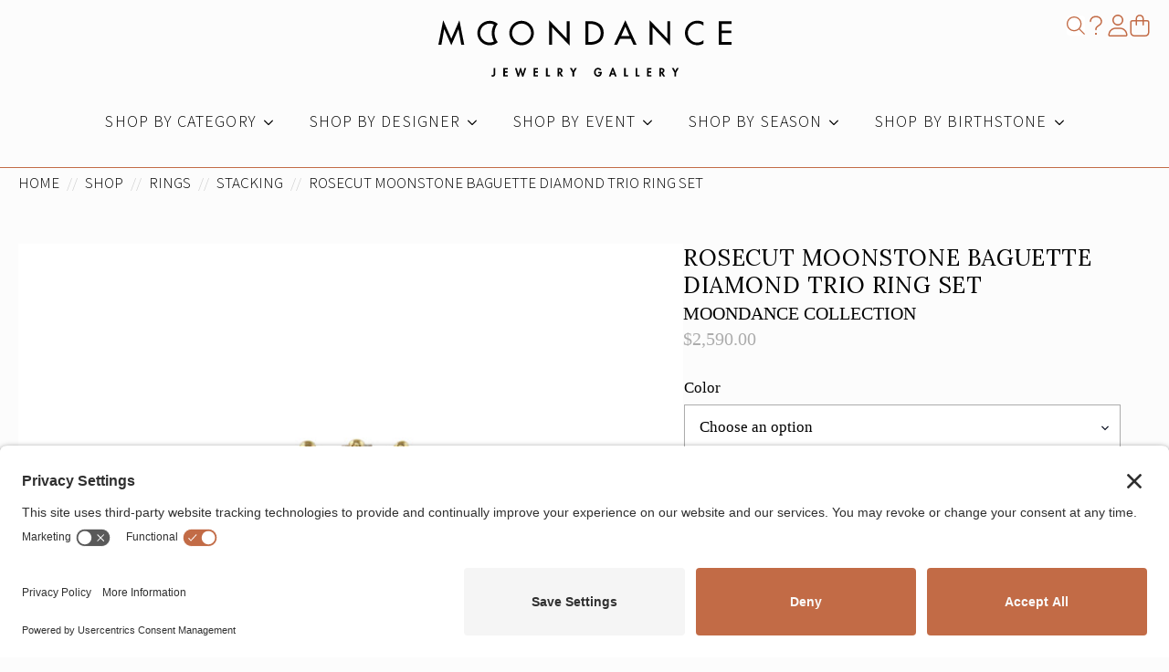

--- FILE ---
content_type: text/html; charset=UTF-8
request_url: https://moondancejewelry.com/shop/rosecut-moonstone-baguette-diamond-trio-ring-set/
body_size: 55250
content:
    <!doctype html>
    <html lang="en-US">

    <head>
        <meta charset="UTF-8">
        <meta name="viewport" content="width=device-width, initial-scale=1">
                    <link rel='stylesheet' href='https://moondancejewelry.com/app/plugins/breakdance/plugin/themeless/normalize.min.css'>
                <link rel='stylesheet' id='tribe-events-views-v2-bootstrap-datepicker-styles-css' href='https://moondancejewelry.com/app/plugins/the-events-calendar/vendor/bootstrap-datepicker/css/bootstrap-datepicker.standalone.min.css?ver=6.15.13' type='text/css' media='all' />
<link rel='stylesheet' id='tec-variables-skeleton-css' href='https://moondancejewelry.com/app/plugins/the-events-calendar/common/build/css/variables-skeleton.css?ver=6.10.1' type='text/css' media='all' />
<link rel='stylesheet' id='tribe-common-skeleton-style-css' href='https://moondancejewelry.com/app/plugins/the-events-calendar/common/build/css/common-skeleton.css?ver=6.10.1' type='text/css' media='all' />
<link rel='stylesheet' id='tribe-tooltipster-css-css' href='https://moondancejewelry.com/app/plugins/the-events-calendar/common/vendor/tooltipster/tooltipster.bundle.min.css?ver=6.10.1' type='text/css' media='all' />
<link rel='stylesheet' id='tribe-events-views-v2-skeleton-css' href='https://moondancejewelry.com/app/plugins/the-events-calendar/build/css/views-skeleton.css?ver=6.15.13' type='text/css' media='all' />
<meta name='robots' content='index, follow, max-image-preview:large, max-snippet:-1, max-video-preview:-1' />
<link rel="preconnect" href="//privacy-proxy.usercentrics.eu">
<link rel="preload" href="//privacy-proxy.usercentrics.eu/latest/uc-block.bundle.js" as="script">
<script type="application/javascript" src="https://privacy-proxy.usercentrics.eu/latest/uc-block.bundle.js"></script>
<script id="usercentrics-cmp" src="https://app.usercentrics.eu/browser-ui/latest/loader.js" data-settings-id="AtxikCAg2NDwVO"  async></script>
	<!-- This site is optimized with the Yoast SEO plugin v26.6 - https://yoast.com/wordpress/plugins/seo/ -->
	<title>Rosecut Moonstone Baguette Diamond Trio Ring Set - Moondance Jewelry Gallery</title>
	<meta name="description" content="The set includes 3 rings, a rosecut Moonstone in the center with pave diamonds on the band, and 2 baguette Diamond arcs to frame the Moonstone. Size 7," />
	<link rel="canonical" href="https://moondancejewelry.com/shop/rosecut-moonstone-baguette-diamond-trio-ring-set/" />
	<meta property="og:locale" content="en_US" />
	<meta property="og:type" content="article" />
	<meta property="og:title" content="Rosecut Moonstone Baguette Diamond Trio Ring Set - Moondance Jewelry Gallery" />
	<meta property="og:description" content="The set includes 3 rings, a rosecut Moonstone in the center with pave diamonds on the band, and 2 baguette Diamond arcs to frame the Moonstone. Size 7," />
	<meta property="og:url" content="https://moondancejewelry.com/shop/rosecut-moonstone-baguette-diamond-trio-ring-set/" />
	<meta property="og:site_name" content="Moondance Jewelry Gallery" />
	<meta property="article:publisher" content="https://www.facebook.com/MoondanceJewelryGallery/" />
	<meta property="article:modified_time" content="2024-11-17T13:00:08+00:00" />
	<meta property="og:image" content="https://moondancejewelry.com/app/uploads/2021/03/MG_1768.jpg" />
	<meta property="og:image:width" content="2500" />
	<meta property="og:image:height" content="2500" />
	<meta property="og:image:type" content="image/jpeg" />
	<meta name="twitter:card" content="summary_large_image" />
	<meta name="twitter:site" content="@moondancejewels" />
	<script type="application/ld+json" class="yoast-schema-graph">{"@context":"https://schema.org","@graph":[{"@type":"WebPage","@id":"https://moondancejewelry.com/shop/rosecut-moonstone-baguette-diamond-trio-ring-set/","url":"https://moondancejewelry.com/shop/rosecut-moonstone-baguette-diamond-trio-ring-set/","name":"Rosecut Moonstone Baguette Diamond Trio Ring Set - Moondance Jewelry Gallery","isPartOf":{"@id":"https://moondancejewelry.com/#website"},"primaryImageOfPage":{"@id":"https://moondancejewelry.com/shop/rosecut-moonstone-baguette-diamond-trio-ring-set/#primaryimage"},"image":{"@id":"https://moondancejewelry.com/shop/rosecut-moonstone-baguette-diamond-trio-ring-set/#primaryimage"},"thumbnailUrl":"https://moondancejewelry.com/app/uploads/2021/03/MG_1768.jpg","datePublished":"2021-04-01T01:25:21+00:00","dateModified":"2024-11-17T13:00:08+00:00","description":"The set includes 3 rings, a rosecut Moonstone in the center with pave diamonds on the band, and 2 baguette Diamond arcs to frame the Moonstone. Size 7,","breadcrumb":{"@id":"https://moondancejewelry.com/shop/rosecut-moonstone-baguette-diamond-trio-ring-set/#breadcrumb"},"inLanguage":"en-US","potentialAction":[{"@type":"ReadAction","target":["https://moondancejewelry.com/shop/rosecut-moonstone-baguette-diamond-trio-ring-set/"]}]},{"@type":"ImageObject","inLanguage":"en-US","@id":"https://moondancejewelry.com/shop/rosecut-moonstone-baguette-diamond-trio-ring-set/#primaryimage","url":"https://moondancejewelry.com/app/uploads/2021/03/MG_1768.jpg","contentUrl":"https://moondancejewelry.com/app/uploads/2021/03/MG_1768.jpg","width":2500,"height":2500,"caption":"Rosecut Moonstone Baguette Diamond Trio Ring Set"},{"@type":"BreadcrumbList","@id":"https://moondancejewelry.com/shop/rosecut-moonstone-baguette-diamond-trio-ring-set/#breadcrumb","itemListElement":[{"@type":"ListItem","position":1,"name":"Home","item":"https://moondancejewelry.com/"},{"@type":"ListItem","position":2,"name":"Shop","item":"https://moondancejewelry.com/shop/"},{"@type":"ListItem","position":3,"name":"Rings","item":"https://moondancejewelry.com/shop/product-category/rings/"},{"@type":"ListItem","position":4,"name":"Rosecut Moonstone Baguette Diamond Trio Ring Set"}]},{"@type":"WebSite","@id":"https://moondancejewelry.com/#website","url":"https://moondancejewelry.com/","name":"Moondance Jewelry Gallery","description":"Fine and Fashion Jewelry","publisher":{"@id":"https://moondancejewelry.com/#organization"},"potentialAction":[{"@type":"SearchAction","target":{"@type":"EntryPoint","urlTemplate":"https://moondancejewelry.com/?s={search_term_string}"},"query-input":{"@type":"PropertyValueSpecification","valueRequired":true,"valueName":"search_term_string"}}],"inLanguage":"en-US"},{"@type":"Organization","@id":"https://moondancejewelry.com/#organization","name":"Moondance Jewelry","url":"https://moondancejewelry.com/","logo":{"@type":"ImageObject","inLanguage":"en-US","@id":"https://moondancejewelry.com/#/schema/logo/image/","url":"https://moondancejewelry.com/wp-content/uploads/2018/11/moondance-logo-e1568146498925.png","contentUrl":"https://moondancejewelry.com/wp-content/uploads/2018/11/moondance-logo-e1568146498925.png","width":600,"height":133,"caption":"Moondance Jewelry"},"image":{"@id":"https://moondancejewelry.com/#/schema/logo/image/"},"sameAs":["https://www.facebook.com/MoondanceJewelryGallery/","https://x.com/moondancejewels","https://www.instagram.com/moondancejewelry/","https://www.pinterest.com/moondancejewelrygallery"]}]}</script>
	<!-- / Yoast SEO plugin. -->


<link rel='dns-prefetch' href='//www.googletagmanager.com' />
<!-- WP Fusion --><style type="text/css">.woocommerce .product .variations option:disabled { display: none; } </style><style id='wp-img-auto-sizes-contain-inline-css' type='text/css'>
img:is([sizes=auto i],[sizes^="auto," i]){contain-intrinsic-size:3000px 1500px}
/*# sourceURL=wp-img-auto-sizes-contain-inline-css */
</style>
<link rel='stylesheet' id='woocommerce-addons-css-css' href='https://moondancejewelry.com/app/plugins/woocommerce-product-addons/assets/css/frontend/frontend.css?ver=6.5.0' type='text/css' media='all' />
<link rel='stylesheet' id='photoswipe-css' href='https://moondancejewelry.com/app/plugins/woocommerce/assets/css/photoswipe/photoswipe.min.css?ver=10.4.3' type='text/css' media='all' />
<link rel='stylesheet' id='photoswipe-default-skin-css' href='https://moondancejewelry.com/app/plugins/woocommerce/assets/css/photoswipe/default-skin/default-skin.min.css?ver=10.4.3' type='text/css' media='all' />
<link rel='stylesheet' id='wc-sc-product-page-gift-form-css' href='https://moondancejewelry.com/app/plugins/woocommerce-smart-coupons/assets/css/product-page-gift-form.min.css?ver=9.65.0' type='text/css' media='all' />
<link rel='stylesheet' id='brands-styles-css' href='https://moondancejewelry.com/app/plugins/woocommerce/assets/css/brands.css?ver=10.4.3' type='text/css' media='all' />
<link rel='stylesheet' id='wc_stripe_express_checkout_style-css' href='https://moondancejewelry.com/app/plugins/woocommerce-gateway-stripe/build/express-checkout.css?ver=f49792bd42ded7e3e1cb' type='text/css' media='all' />
<link rel='stylesheet' id='searchwp-results-page-css' href='https://moondancejewelry.com/app/plugins/searchwp/assets/css/frontend/results-page.css?ver=4.3.9' type='text/css' media='all' />
<meta name="generator" content="Site Kit by Google 1.168.0" /><meta name="tec-api-version" content="v1"><meta name="tec-api-origin" content="https://moondancejewelry.com"><link rel="alternate" href="https://moondancejewelry.com/wp-json/tribe/events/v1/" />	<noscript><style>.woocommerce-product-gallery{ opacity: 1 !important; }</style></noscript>
	
<!-- START Pixel Manager for WooCommerce -->

		<script>

			window.wpmDataLayer = window.wpmDataLayer || {};
			window.wpmDataLayer = Object.assign(window.wpmDataLayer, {"cart":{},"cart_item_keys":{},"version":{"number":"1.54.1","pro":true,"eligible_for_updates":true,"distro":"fms","beta":false,"show":true},"pixels":{"google":{"linker":{"settings":null},"user_id":true,"ads":{"conversion_ids":{"AW-827025743":"z8OhCIbTgswYEM_SrYoD"},"dynamic_remarketing":{"status":true,"id_type":"post_id","send_events_with_parent_ids":true},"google_business_vertical":"retail","phone_conversion_number":"","phone_conversion_label":""},"analytics":{"ga4":{"measurement_id":"G-LQ30VZGP54","parameters":{},"mp_active":true,"debug_mode":false,"page_load_time_tracking":true},"id_type":"post_id"},"tag_id":"AW-827025743","tag_id_suppressed":[],"tag_gateway":{"measurement_path":""},"tcf_support":false,"consent_mode":{"is_active":true,"wait_for_update":500,"ads_data_redaction":false,"url_passthrough":true}},"facebook":{"pixel_id":"1122642435732607","dynamic_remarketing":{"id_type":"post_id"},"capi":false,"advanced_matching":false,"exclusion_patterns":[],"fbevents_js_url":"https://connect.facebook.net/en_US/fbevents.js"}},"shop":{"list_name":"Product | Rosecut Moonstone Baguette Diamond Trio Ring Set","list_id":"product_rosecut-moonstone-baguette-diamond-trio-ring-set","page_type":"product","product_type":"variable","currency":"USD","selectors":{"addToCart":[],"beginCheckout":[]},"order_duplication_prevention":true,"view_item_list_trigger":{"test_mode":false,"background_color":"green","opacity":0.5,"repeat":true,"timeout":1000,"threshold":0.8},"variations_output":true,"session_active":true},"page":{"id":29952,"title":"Rosecut Moonstone Baguette Diamond Trio Ring Set","type":"product","categories":[],"parent":{"id":0,"title":"Rosecut Moonstone Baguette Diamond Trio Ring Set","type":"product","categories":[]}},"general":{"user_logged_in":false,"scroll_tracking_thresholds":[],"page_id":29952,"exclude_domains":[],"server_2_server":{"active":true,"user_agent_exclude_patterns":[],"ip_exclude_list":[],"pageview_event_s2s":{"is_active":false,"pixels":["facebook"]}},"consent_management":{"explicit_consent":true,"restricted_regions":["US","AT","BE","BG","CY","CZ","DE","DK","EE","ES","FI","FR","GR","HR","HU","IE","IT","LT","LU","LV","MT","NL","PL","PT","RO","SE","SI","SK"]},"lazy_load_pmw":true,"chunk_base_path":"https://moondancejewelry.com/app/plugins/pixel-manager-pro-for-woocommerce/js/public/pro/","modules":{"load_deprecated_functions":true}}});

		</script>

		
<!-- END Pixel Manager for WooCommerce -->
			<meta name="pm-dataLayer-meta" content="29952" class="wpmProductId"
				  data-id="29952">
					<script>
			(window.wpmDataLayer = window.wpmDataLayer || {}).products                = window.wpmDataLayer.products || {};
			window.wpmDataLayer.products[29952] = {"id":"29952","sku":"82216","price":2590,"brand":"Moondance Collection","quantity":1,"dyn_r_ids":{"post_id":"29952","sku":"82216","gpf":"woocommerce_gpf_29952","gla":"gla_29952"},"is_variable":true,"type":"variable","name":"Rosecut Moonstone Baguette Diamond Trio Ring Set","category":["Rings","Stacking"],"is_variation":false};
					</script>
					<meta name="pm-dataLayer-meta" content="29953" class="wpmProductId"
				  data-id="29953">
					<script>
			(window.wpmDataLayer = window.wpmDataLayer || {}).products                = window.wpmDataLayer.products || {};
			window.wpmDataLayer.products[29953] = {"id":"29953","sku":"82216","price":2590,"brand":"Moondance Collection","quantity":1,"dyn_r_ids":{"post_id":"29953","sku":"82216","gpf":"woocommerce_gpf_29953","gla":"gla_29953"},"is_variable":false,"type":"variation","name":"Rosecut Moonstone Baguette Diamond Trio Ring Set","parent_id_dyn_r_ids":{"post_id":"29952","sku":"82216","gpf":"woocommerce_gpf_29952","gla":"gla_29952"},"parent_id":29952,"category":["Rings","Stacking"],"variant":"Color: yellow-gold","is_variation":true};
					</script>
					<meta name="pm-dataLayer-meta" content="29954" class="wpmProductId"
				  data-id="29954">
					<script>
			(window.wpmDataLayer = window.wpmDataLayer || {}).products                = window.wpmDataLayer.products || {};
			window.wpmDataLayer.products[29954] = {"id":"29954","sku":"82216","price":2590,"brand":"Moondance Collection","quantity":1,"dyn_r_ids":{"post_id":"29954","sku":"82216","gpf":"woocommerce_gpf_29954","gla":"gla_29954"},"is_variable":false,"type":"variation","name":"Rosecut Moonstone Baguette Diamond Trio Ring Set","parent_id_dyn_r_ids":{"post_id":"29952","sku":"82216","gpf":"woocommerce_gpf_29952","gla":"gla_29952"},"parent_id":29952,"category":["Rings","Stacking"],"variant":"Color: rose-gold-4","is_variation":true};
					</script>
		<link rel="icon" href="https://moondancejewelry.com/app/uploads/2018/11/cropped-moondance-favicon-100x100.png" sizes="32x32" />
<link rel="icon" href="https://moondancejewelry.com/app/uploads/2018/11/cropped-moondance-favicon-300x300.png" sizes="192x192" />
<link rel="apple-touch-icon" href="https://moondancejewelry.com/app/uploads/2018/11/cropped-moondance-favicon-300x300.png" />
<meta name="msapplication-TileImage" content="https://moondancejewelry.com/app/uploads/2018/11/cropped-moondance-favicon-300x300.png" />
<!-- [HEADER ASSETS] -->
<link rel="stylesheet" href="https://moondancejewelry.com/app/plugins/breakdance/subplugins/breakdance-woocommerce/css/breakdance-woocommerce.css" />

<link rel="stylesheet" href="https://moondancejewelry.com/app/plugins/breakdance/subplugins/breakdance-elements/dependencies-files/awesome-menu@1/awesome-menu.css?bd_ver=2.6.1" />
<link rel="stylesheet" href="https://moondancejewelry.com/app/plugins/breakdance/subplugins/breakdance-elements/dependencies-files/awesome-form@1/css/form.css?bd_ver=2.6.1" />
<link rel="stylesheet" href="https://moondancejewelry.com/app/plugins/breakdance/subplugins/breakdance-elements/dependencies-files/popups@1/popups.css?bd_ver=2.6.1" />
<link rel="stylesheet" href="https://fonts.googleapis.com/css2?family=Source Sans 3:ital,wght@0,100;0,200;0,300;0,400;0,500;0,600;0,700;0,800;0,900;1,100;1,200;1,300;1,400;1,500;1,600;1,700;1,800;1,900&family=Lora:ital,wght@0,100;0,200;0,300;0,400;0,500;0,600;0,700;0,800;0,900;1,100;1,200;1,300;1,400;1,500;1,600;1,700;1,800;1,900&display=swap" />

<link rel="stylesheet" href="https://moondancejewelry.com/app/uploads/breakdance/css/post-33187-defaults.css?v=52ebe52b38e19aacda737500e3321672" />

<link rel="stylesheet" href="https://moondancejewelry.com/app/uploads/breakdance/css/post-34097-defaults.css?v=f9a328755e7b2ab660427e3ff738e74f" />

<link rel="stylesheet" href="https://moondancejewelry.com/app/uploads/breakdance/css/post-33156-defaults.css?v=5a465a27d3c8f0a4f65205b99b4f7396" />

<link rel="stylesheet" href="https://moondancejewelry.com/app/uploads/breakdance/css/post-33175-defaults.css?v=c13ab5035bab18c05199eebb7624f1d4" />

<link rel="stylesheet" href="https://moondancejewelry.com/app/uploads/breakdance/css/post-33865-defaults.css?v=5c6bc1df883e549120fd8b4bc3ac440a" />

<link rel="stylesheet" href="https://moondancejewelry.com/app/uploads/breakdance/css/post-33641-defaults.css?v=34f3a10dc7a8cadd3b1fd2c966d50393" />

<link rel="stylesheet" href="https://moondancejewelry.com/app/uploads/breakdance/css/post-35488-defaults.css?v=dbbe057537c4ebfda1d71841573d738d" />

<link rel="stylesheet" href="https://moondancejewelry.com/app/uploads/breakdance/css/global-settings.css?v=3d05e484da5510a7abafa69efb0ac3d9" />

<link rel="stylesheet" href="https://moondancejewelry.com/app/uploads/breakdance/css/selectors.css?v=c204e630f8052251cc692cba58289da5" />

<link rel="stylesheet" href="https://moondancejewelry.com/app/uploads/breakdance/css/post-33187.css?v=0fe521906452330f97e45a5c43d82c99" />

<link rel="stylesheet" href="https://moondancejewelry.com/app/uploads/breakdance/css/post-34097.css?v=a871b4cede531a0c936d4d33e8929236" />

<link rel="stylesheet" href="https://moondancejewelry.com/app/uploads/breakdance/css/post-33156.css?v=9292934eaea4f7f200b167b624eb852e" />

<link rel="stylesheet" href="https://moondancejewelry.com/app/uploads/breakdance/css/post-33175.css?v=63d8d860dfb609d831c2dad72bc76299" />

<link rel="stylesheet" href="https://moondancejewelry.com/app/uploads/breakdance/css/post-33865.css?v=86fc9781d7e315f5968a7e1e07a64149" />

<link rel="stylesheet" href="https://moondancejewelry.com/app/uploads/breakdance/css/post-33641.css?v=c947fbb65822bd1ff11b4dfa632f3292" />

<link rel="stylesheet" href="https://moondancejewelry.com/app/uploads/breakdance/css/post-35488.css?v=5a2fe1a58c969b16a12600632c29edfb" />
<!-- [/EOF HEADER ASSETS] -->
<meta name="google-site-verification" content="g64Uk5NBHGP-gDqmJ2l1nwFQwJaSO5V5xiyX9ZgWVu4" />
<meta name="google-site-verification" content="Hm3O2zDhk6dsX5uJWJ121KDL8BsfGbxmTNnQkqGjwAc" />
<!-- Google tag (gtag.js) -->
<script async src="https://www.googletagmanager.com/gtag/js?id=AW-827025743"></script>
<script>
  window.dataLayer = window.dataLayer || [];
  function gtag(){dataLayer.push(arguments);}
  gtag('js', new Date());

  gtag('config', 'AW-827025743');
</script>    </head>
    
    <body class="wp-singular product-template-default single single-product postid-29952 wp-custom-logo wp-theme-breakdance-zero breakdance theme-breakdance-zero woocommerce woocommerce-page woocommerce-no-js tribe-no-js">
            <header id="main-header" class="bde-header-builder-33156-100 bde-header-builder bde-header-builder--sticky-scroll-slide">

<div class="bde-header-builder__container"><div class="bde-div-33156-122 bde-div">
  
  
	



<div class="bde-div-33156-124 bde-div">
  
  
	




</div><div id="website-logo" class="bde-icon-33156-102 bde-icon">

    
                    
            
            

    
    
    
    
                            
    <a class="breakdance-link bde-icon-icon breakdance-icon-atom" href="https://moondancejewelry.com" target="_self" data-type="url"  aria-label="Moondance Jewelry Gallery logo" >

    
                    <svg xmlns="http://www.w3.org/2000/svg" width="321" height="62.19" viewBox="0 0 321 62.19">
  <g id="slogan">
    <path d="m62.21,52.69v6.95c-.03.25-.08.49-.15.73-.08.28-.21.54-.37.78-.47.67-1.25,1.05-2.07,1-.35,0-.69-.09-1-.25-.32-.15-.61-.36-.85-.62l1.17-1.28c.06.16.15.3.28.41.11.11.26.18.42.19.09,0,.18,0,.26-.05.07-.03.14-.08.19-.14.05-.07.09-.14.13-.21.05-.09.08-.18.1-.28,0-.11,0-.21.06-.29v-6.94s1.83,0,1.83,0Z" stroke-width="0"/>
    <path d="m75.88,54.26h-3v2h2.87v1.57h-2.86v2.5h3v1.57h-4.8v-9.21h4.79v1.57Z" stroke-width="0"/>
    <path d="m85.74,52.69l1.86,6.31h0l1.84-6.43h1.06l1.95,6.43h0l1.82-6.31h1.89l-3.13,9.43h-1.31l-1.84-6h0l-1.74,6h-1.35l-2.94-9.43h1.89Z" stroke-width="0"/>
    <path d="m109.06,54.26h-3v2h2.94v1.57h-2.88v2.5h3v1.57h-4.79v-9.21h4.79s-.06,1.57-.06,1.57Z" stroke-width="0"/>
    <path d="m119.67,52.69v7.68h2.55v1.57h-4.36v-9.25h1.81Z" stroke-width="0"/>
    <path d="m134,58l2.61,3.9h-2.18l-2.24-3.73h0v3.73h-1.8v-9.21h2.44c.81-.05,1.62.19,2.27.68.58.54.88,1.32.82,2.11,0,.59-.17,1.18-.5,1.67-.33.48-.85.78-1.42.85h0Zm-1.84-3.88v2.88h.23c.44.03.88-.08,1.26-.31.32-.27.49-.69.44-1.11.05-.41-.11-.82-.44-1.08-.38-.21-.81-.31-1.24-.29l-.25-.09h0Z" stroke-width="0"/>
    <path d="m146.86,57.7l-2.87-5h2.1l1.62,3.22,1.76-3.22h2.11l-2.92,5v4.24h-1.8v-4.24Z" stroke-width="0"/>
    <path d="m175,57h4v.23c0,.64-.08,1.27-.25,1.88-.16.57-.42,1.1-.75,1.59-.35.47-.8.84-1.33,1.09-.58.27-1.22.41-1.86.4-.83,0-1.64-.23-2.33-.69-.67-.44-1.21-1.05-1.55-1.77-.35-.74-.54-1.56-.53-2.38-.03-1.27.42-2.51,1.25-3.47.82-.95,2.02-1.47,3.27-1.43.73,0,1.45.19,2.08.55.65.39,1.16.96,1.49,1.64l-1.59.85c-.18-.42-.48-.79-.85-1.06-.37-.27-.81-.41-1.26-.41-.77-.02-1.49.35-1.91,1-.46.68-.7,1.47-.69,2.29,0,.52.09,1.04.28,1.53.19.47.5.89.89,1.21.4.33.92.51,1.44.5.55.03,1.1-.17,1.5-.55.4-.39.64-.92.65-1.48h-2s.05-1.52.05-1.52Z" stroke-width="0"/>
    <path d="m192.58,60h-3.22l-.76,1.95h-1.9l3.61-9.49h1.39l3.51,9.49h-1.92s-.71-1.95-.71-1.95Zm-.51-1.47l-1.15-3.36h0l-1,3.36h2.15Z" stroke-width="0"/>
    <path d="m205.17,52.69v7.68h2.56v1.57h-4.36v-9.25h1.8Z" stroke-width="0"/>
    <path d="m217.71,52.69v7.68h2.55v1.57h-4.35v-9.25h1.8Z" stroke-width="0"/>
    <path d="m233.23,54.26h-3v2h2.87v1.57h-2.87v2.5h3v1.57h-4.79v-9.21h4.79v1.57Z" stroke-width="0"/>
    <path d="m245.68,58l2.61,3.9h-2.18l-2.25-3.73h0v3.73h-1.86v-9.21h2.45c.81-.05,1.61.19,2.26.68.59.54.89,1.32.83,2.11,0,.6-.17,1.18-.51,1.67-.31.46-.8.77-1.35.85Zm-1.84-3.88v2.88h.23c.44.03.88-.08,1.26-.31.32-.28.48-.69.43-1.11.06-.41-.11-.82-.43-1.08-.38-.21-.81-.31-1.25-.29l-.24-.09h0Z" stroke-width="0"/>
    <path d="m258.5,57.7l-2.87-5h2.09l1.62,3.22,1.77-3.22h2.11l-2.92,5v4.24h-1.8v-4.24h0Z" stroke-width="0"/>
  </g>
  <path d="m14.15,27.61L6.41,10h-.07l-3,17.06H0L5.28.14l8.87,20.35L23,.14l5.3,26.92h-3.3l-3-17.06h-.07l-7.78,17.61Z" stroke-width="0"/>
  <path d="m121.17,27.06V0l19.39,20.32V1.23h3.22v26.9l-19.39-20.32v19.25h-3.22Z" stroke-width="0"/>
  <path d="m161.12,27.06V1.23h5.34c3.74-.14,7.41,1.03,10.38,3.31,2.77,2.2,4.16,5.35,4.16,9.46s-1.36,7.46-4.07,9.7c-3,2.33-6.73,3.52-10.52,3.35h-5.29Zm3.22-22.88v19.94h1.13c1.59.02,3.18-.16,4.73-.52,1.37-.31,2.67-.85,3.85-1.6,1.17-.77,2.11-1.85,2.71-3.12.69-1.47,1.03-3.07,1-4.69.03-1.63-.31-3.25-1-4.73-.61-1.28-1.56-2.37-2.76-3.14-1.19-.75-2.49-1.3-3.85-1.63-1.54-.35-3.13-.53-4.71-.51h-1.1Z" stroke-width="0"/>
  <path d="m210.65,20.59h-11.85l-3,6.47h-3.4L204.73.14l12.33,26.92h-3.46l-2.95-6.47Zm-1.33-2.95l-4.59-10.45-4.59,10.45h9.18,0Z" stroke-width="0"/>
  <path d="m231.24,27.06V0l19.39,20.32V1.23h3.22v26.9l-19.39-20.32v19.25h-3.22Z" stroke-width="0"/>
  <path d="m290.27,2.43v3.74c-1.87-1.68-4.31-2.59-6.82-2.54-2.75-.05-5.38,1.08-7.24,3.1-1.96,1.98-3.04,4.66-3,7.45-.04,2.75,1.01,5.41,2.93,7.39,1.85,2.02,4.48,3.15,7.22,3.1,2.56.03,5.03-.93,6.91-2.67v3.8c-5.27,3.02-11.92,2.18-16.27-2.06-2.6-2.45-4.05-5.88-4-9.45-.08-3.64,1.37-7.15,4-9.67,2.58-2.59,6.11-4.01,9.76-3.94,2.29-.04,4.55.57,6.51,1.75h0Z" stroke-width="0"/>
  <path d="m307.13,27.06V1.23h13.87v2.95h-10.65v7.23h10.34v2.94h-10.34v9.77h10.65v2.94s-13.87,0-13.87,0Z" stroke-width="0"/>
  <path d="m91.1,3.83c5.74,0,10.39,4.64,10.4,10.38s-4.64,10.39-10.38,10.4c-5.74,0-10.39-4.64-10.4-10.38h0c0-5.73,4.65-10.38,10.38-10.39m0-3.06c-7.43,0-13.45,6.02-13.45,13.45s6.02,13.45,13.45,13.45,13.45-6.02,13.45-13.45h0c0-7.43-6.02-13.45-13.45-13.45Z" stroke-width="0"/>
  <path d="m56.14,3.83c1.64,0,3.25.41,4.7,1.17-3.2,5.76-3.2,12.76,0,18.52-5.11,2.6-11.37.57-13.97-4.55-2.6-5.11-.57-11.37,4.55-13.97,1.46-.74,3.08-1.13,4.72-1.13m0-3.06c-7.43,0-13.45,6.01-13.46,13.44,0,7.43,6.01,13.45,13.44,13.46,3.29,0,6.47-1.2,8.93-3.39-4.74-5.87-4.74-14.25,0-20.12-2.45-2.2-5.63-3.42-8.92-3.43v.04h0Z" stroke-width="0"/>
</svg>
        
        
        
                </a>

    


</div><div id="main-header-icons" class="bde-div-33156-145 bde-div">
  
  
	



<div class="bde-search-form-33156-144 bde-search-form">






      <button aria-label="Toggle search" aria-expanded="false" aria-controls="search-form-144" class="search-form__button search-form__button--full-screen js-search-form-expand-button">
                    <svg xmlns="http://www.w3.org/2000/svg" viewBox="0 0 512 512"><path d="M384 208A176 176 0 1 0 32 208a176 176 0 1 0 352 0zM343.3 366C307 397.2 259.7 416 208 416C93.1 416 0 322.9 0 208S93.1 0 208 0S416 93.1 416 208c0 51.7-18.8 99-50 135.3L510.5 487.9l-22.6 22.6L343.3 366z"/></svg>
            </button>
   


<form id="search-form-144" role="search" method="get" data-type="full-screen" aria-hidden="true" class="js-search-form search-form search-form--full-screen" action="https://moondancejewelry.com">
    <input type='hidden' name='post_type' value='product' />
  <div class="search-form__container">
   
   

  	
  	<label class="screen-reader-text" for="search-form-field-144">Search for:</label>
   
     

     
   
     

           <div class="search-form__lightbox js-search-form-lightbox">
        <div role="button" class="search-form__lightbox-close js-search-form-close">
            <svg width="100%" aria-hidden="true" class="search-form__icon--close" xmlns="http://www.w3.org/2000/svg" viewBox="0 0 320 512"><!--! Font Awesome Pro 6.0.0-beta2 by @fontawesome - https://fontawesome.com License - https://fontawesome.com/license (Commercial License) --><path d="M312.1 375c9.369 9.369 9.369 24.57 0 33.94s-24.57 9.369-33.94 0L160 289.9l-119 119c-9.369 9.369-24.57 9.369-33.94 0s-9.369-24.57 0-33.94L126.1 256L7.027 136.1c-9.369-9.369-9.369-24.57 0-33.94s24.57-9.369 33.94 0L160 222.1l119-119c9.369-9.369 24.57-9.369 33.94 0s9.369 24.57 0 33.94L193.9 256L312.1 375z"/></svg>

        </div>

        <div class="search-form__lightbox-bg js-search-form-lightbox-bg"></div>
       
      
     <div class="search-form__lightbox-container">
        <button type="submit" class="search-form__lightbox-button">
          		  	<svg xmlns="http://www.w3.org/2000/svg" viewBox="0 0 512 512"><path d="M384 208A176 176 0 1 0 32 208a176 176 0 1 0 352 0zM343.3 366C307 397.2 259.7 416 208 416C93.1 416 0 322.9 0 208S93.1 0 208 0S416 93.1 416 208c0 51.7-18.8 99-50 135.3L510.5 487.9l-22.6 22.6L343.3 366z"/></svg>
      	          </button>
        <input type="text" id="search-form-field-144" class="js-search-form-field search-form__field" placeholder="Search" value="" name="s" />
      </div>

    </div>
  
     
  </div>
</form>


</div><div class="bde-icon-33156-142 bde-icon">

    
                    
            
            

    
    
    
    
                            
    <a class="breakdance-link bde-icon-icon breakdance-icon-atom" href="https://moondancejewelry.com/faqs/" target="_self" data-type="url"  aria-label="Frequently Asked Questions" >

    
                    <svg xmlns="http://www.w3.org/2000/svg" viewBox="0 0 320 512"><path d="M144 64c-53 0-96 43-96 96c0 8.8-7.2 16-16 16s-16-7.2-16-16C16 89.3 73.3 32 144 32h32c70.7 0 128 57.3 128 128c0 35.3-16.6 68.4-44.8 89.6l-60.8 45.6C184.3 305.8 176 322.4 176 340v12c0 8.8-7.2 16-16 16s-16-7.2-16-16V340c0-27.7 13-53.8 35.2-70.4L240 224c20.1-15.1 32-38.8 32-64c0-53-43-96-96-96H144zm-8 384a24 24 0 1 1 48 0 24 24 0 1 1 -48 0z"/></svg>
        
        
        
                </a>

    


</div><div class="bde-icon-33156-143 bde-icon">

    
                    
            
            

    
    
    
    
                            
    <a class="breakdance-link bde-icon-icon breakdance-icon-atom" href="https://moondancejewelry.com/my-account/" target="_self" data-type="url"  aria-label="User Account" >

    
                    <svg xmlns="http://www.w3.org/2000/svg" viewBox="0 0 448 512"><path d="M224 256c70.7 0 128-57.31 128-128s-57.3-128-128-128C153.3 0 96 57.31 96 128S153.3 256 224 256zM224 32c52.94 0 96 43.06 96 96c0 52.93-43.06 96-96 96S128 180.9 128 128C128 75.06 171.1 32 224 32zM274.7 304H173.3C77.61 304 0 381.6 0 477.3c0 19.14 15.52 34.67 34.66 34.67h378.7C432.5 512 448 496.5 448 477.3C448 381.6 370.4 304 274.7 304zM413.3 480H34.66C33.2 480 32 478.8 32 477.3C32 399.4 95.4 336 173.3 336h101.3C352.6 336 416 399.4 416 477.3C416 478.8 414.8 480 413.3 480z"/></svg>
        
        
        
                </a>

    


</div><div class="bde-div-33156-164 bde-div">
  
  
	



<a class="bde-container-link-33156-168 bde-container-link breakdance-link" href="https://moondancejewelry.com/bag/" target="_self" data-type="url">
  
  
	



<div class="bde-code-block-33156-165 bde-code-block">

  <span class="visually-hidden">Shopping Bag</span>


</div><div id="bag-icon" class="bde-icon-33156-141 bde-icon">

    
            <div class="bde-icon-icon breakdance-icon-atom" >
    
                    <svg xmlns="http://www.w3.org/2000/svg" viewBox="0 0 448 512"><path d="M160 96v32H288V96c0-35.3-28.7-64-64-64s-64 28.7-64 64zm-32 64H48c-8.8 0-16 7.2-16 16V416c0 35.3 28.7 64 64 64H352c35.3 0 64-28.7 64-64V176c0-8.8-7.2-16-16-16H320v80c0 8.8-7.2 16-16 16s-16-7.2-16-16V160H160v80c0 8.8-7.2 16-16 16s-16-7.2-16-16V160zm0-32V96c0-53 43-96 96-96s96 43 96 96v32h80c26.5 0 48 21.5 48 48V416c0 53-43 96-96 96H96c-53 0-96-43-96-96V176c0-26.5 21.5-48 48-48h80z"/></svg>
        
        
        
            </div>
    


</div>

</a>
</div>
</div><div id="main-navigation" class="bde-menu-33156-104 bde-menu">


      
        
    <nav class="breakdance-menu breakdance-menu--collapse    ">
    <button class="breakdance-menu-toggle breakdance-menu-toggle--squeeze" type="button" aria-label="Open Menu" aria-expanded="false" aria-controls="menu-104">
                  <span class="breakdance-menu-toggle-icon">
            <span class="breakdance-menu-toggle-lines"></span>
          </span>
            </button>
    
  <ul class="breakdance-menu-list" id="menu-104">
              
      <li class="breakdance-menu-topbar">
              <span class="breakdance-menu-topbar-logo">
                                </span>
      
              <button class="breakdance-menu-close-button" type="button">Close</button>
          </li>
  
    <li class="bde-menu-dropdown-33156-130 bde-menu-dropdown breakdance-menu-item">
<div class="breakdance-dropdown ">
    <div class="breakdance-dropdown-toggle">
            
              <button class="breakdance-menu-link" type="button" aria-expanded="false" aria-controls="dropdown-130" >
          Shop By Category
        </button>
      
      <button class="breakdance-menu-link-arrow" type="button" aria-expanded="false" aria-controls="dropdown-130" aria-label="Shop By Category Submenu"></button>
    </div>

    <div class="breakdance-dropdown-floater" aria-hidden="true" id="dropdown-130">
        <div class="breakdance-dropdown-body">
              <div class="breakdance-dropdown-section breakdance-dropdown-section--">
    <div class="breakdance-dropdown-columns">
              <div class="breakdance-dropdown-column ">
          
          <ul class="breakdance-dropdown-links">
                                <li class="breakdance-dropdown-item">
            
            
            

    
    
    
    
    
    <a class="breakdance-link breakdance-dropdown-link" href="https://moondancejewelry.com/shop/" target="_self" data-type="url"  >

      
      <span class="breakdance-dropdown-link__label">
                  <span class="breakdance-dropdown-link__text">All</span>
        
              </span>
        </a>

  </li>

                                <li class="breakdance-dropdown-item">
            
            
            

    
    
    
    
    
    <a class="breakdance-link breakdance-dropdown-link" href="https://moondancejewelry.com/shop/product-category/earrings/" target="_self" data-type="url"  >

      
      <span class="breakdance-dropdown-link__label">
                  <span class="breakdance-dropdown-link__text">Earrings</span>
        
              </span>
        </a>

  </li>

                                <li class="breakdance-dropdown-item">
            
            
            

    
    
    
    
    
    <a class="breakdance-link breakdance-dropdown-link" href="https://moondancejewelry.com/shop/product-category/necklaces/" target="_self" data-type="url"  >

      
      <span class="breakdance-dropdown-link__label">
                  <span class="breakdance-dropdown-link__text">Necklaces</span>
        
              </span>
        </a>

  </li>

                                <li class="breakdance-dropdown-item">
            
            
            

    
    
    
    
    
    <a class="breakdance-link breakdance-dropdown-link" href="https://moondancejewelry.com/shop/product-category/bracelets/" target="_self" data-type="url"  >

      
      <span class="breakdance-dropdown-link__label">
                  <span class="breakdance-dropdown-link__text">Bracelets</span>
        
              </span>
        </a>

  </li>

                                <li class="breakdance-dropdown-item">
            
            
            

    
    
    
    
    
    <a class="breakdance-link breakdance-dropdown-link" href="https://moondancejewelry.com/shop/product-category/rings/" target="_self" data-type="url"  >

      
      <span class="breakdance-dropdown-link__label">
                  <span class="breakdance-dropdown-link__text">Rings</span>
        
              </span>
        </a>

  </li>

                                <li class="breakdance-dropdown-item">
            
            
            

    
    
    
    
    
    <a class="breakdance-link breakdance-dropdown-link" href="https://moondancejewelry.com/shop/product-category/gift-certificate/" target="_self" data-type="url"  >

      
      <span class="breakdance-dropdown-link__label">
                  <span class="breakdance-dropdown-link__text">Gift Cards</span>
        
              </span>
        </a>

  </li>

                      </ul>
        </div>
              <div class="breakdance-dropdown-column ">
          
          <ul class="breakdance-dropdown-links">
                                <li class="breakdance-dropdown-item">
            
            
            

    
    
    
    
    
    <a class="breakdance-link breakdance-dropdown-link" href="https://moondancejewelry.com/shop/collection/personalization/" target="_self" data-type="url"  >

      
      <span class="breakdance-dropdown-link__label">
                  <span class="breakdance-dropdown-link__text">Personalization</span>
        
              </span>
        </a>

  </li>

                                <li class="breakdance-dropdown-item">
            
            
            

    
    
    
    
    
    <a class="breakdance-link breakdance-dropdown-link" href="https://moondancejewelry.com/shop/collection/quick-ship/" target="_self" data-type="url"  >

      
      <span class="breakdance-dropdown-link__label">
                  <span class="breakdance-dropdown-link__text">Quick Shipping</span>
        
              </span>
        </a>

  </li>

                                <li class="breakdance-dropdown-item">
            
            
            

    
    
    
    
    
    <a class="breakdance-link breakdance-dropdown-link" href="https://moondancejewelry.com/shop/?_jewelry=fashion" target="_self" data-type="url"  >

      
      <span class="breakdance-dropdown-link__label">
                  <span class="breakdance-dropdown-link__text">Fashion</span>
        
              </span>
        </a>

  </li>

                                <li class="breakdance-dropdown-item">
            
            
            

    
    
    
    
    
    <a class="breakdance-link breakdance-dropdown-link" href="https://moondancejewelry.com/shop/collection/jewelry-under-500/" target="_self" data-type="url"  >

      
      <span class="breakdance-dropdown-link__label">
                  <span class="breakdance-dropdown-link__text">Under $500</span>
        
              </span>
        </a>

  </li>

                                <li class="breakdance-dropdown-item">
            
            
            

    
    
    
    
    
    <a class="breakdance-link breakdance-dropdown-link" href="https://moondancejewelry.com/shop/product-category/home-gifts/" target="_self" data-type="url"  >

      
      <span class="breakdance-dropdown-link__label">
                  <span class="breakdance-dropdown-link__text">Home + Gifts</span>
        
              </span>
        </a>

  </li>

                                <li class="breakdance-dropdown-item">
            
            
            

    
    
    
    
    
    <a class="breakdance-link breakdance-dropdown-link" href="https://moondancejewelry.com/shop/collection/favorites/" target="_self" data-type="url"  >

      
      <span class="breakdance-dropdown-link__label">
                  <span class="breakdance-dropdown-link__text">Staff Favorites</span>
        
              </span>
        </a>

  </li>

                                <li class="breakdance-dropdown-item">
            
            
            

    
    
    
    
    
    <a class="breakdance-link breakdance-dropdown-link" href="https://moondancejewelry.com/shop/collection/get-the-look/" target="_self" data-type="url"  >

      
      <span class="breakdance-dropdown-link__label">
                  <span class="breakdance-dropdown-link__text">Get The Look</span>
        
              </span>
        </a>

  </li>

                      </ul>
        </div>
          </div>
  </div>


                    </div>
    </div>
</div>

</li><li class="bde-menu-custom-dropdown-33156-149 bde-menu-custom-dropdown breakdance-menu-item">
<div class="breakdance-dropdown breakdance-dropdown--custom">
    <div class="breakdance-dropdown-toggle">
            
              <button class="breakdance-menu-link" type="button" aria-expanded="false" aria-controls="dropdown-149" >
          Shop By Designer
        </button>
      
      <button class="breakdance-menu-link-arrow" type="button" aria-expanded="false" aria-controls="dropdown-149" aria-label="Shop By Designer Submenu"></button>
    </div>

    <div class="breakdance-dropdown-floater" aria-hidden="true" id="dropdown-149">
        <div class="breakdance-dropdown-body">
            <div class="breakdance-dropdown-custom-content">
                <div class="bde-code-block-33156-152 bde-code-block">

  <ul class="breakdance-dropdown-links shop-by-designer columns-2"><li class="breakdance-dropdown-item"><a class="breakdance-dropdown-link md-peach" href="https://moondancejewelry.com/shop/designer/moondance"><span class="breakdance-dropdown-link__text">Moondance Collection</span></a></li><li class="breakdance-dropdown-item"><a class="breakdance-dropdown-link" href="https://moondancejewelry.com/shop/designer/ariel-gordon-jewelry"><span class="breakdance-dropdown-link__text">Ariel Gordon Jewelry</span></a></li>
<li class="breakdance-dropdown-item"><a class="breakdance-dropdown-link" href="https://moondancejewelry.com/shop/designer/feel-good-fine-jewelry"><span class="breakdance-dropdown-link__text">Feel Good Fine Jewelry</span></a></li>
<li class="breakdance-dropdown-item"><a class="breakdance-dropdown-link" href="https://moondancejewelry.com/shop/designer/ila"><span class="breakdance-dropdown-link__text">ILA</span></a></li>
<li class="breakdance-dropdown-item"><a class="breakdance-dropdown-link" href="https://moondancejewelry.com/shop/designer/jack-g"><span class="breakdance-dropdown-link__text">Jack + G</span></a></li>
<li class="breakdance-dropdown-item"><a class="breakdance-dropdown-link" href="https://moondancejewelry.com/shop/designer/jaine-k"><span class="breakdance-dropdown-link__text">Jaine K</span></a></li>
<li class="breakdance-dropdown-item"><a class="breakdance-dropdown-link" href="https://moondancejewelry.com/shop/designer/jurate"><span class="breakdance-dropdown-link__text">Jurate</span></a></li>
<li class="breakdance-dropdown-item"><a class="breakdance-dropdown-link" href="https://moondancejewelry.com/shop/designer/kanwar-creations"><span class="breakdance-dropdown-link__text">Kanwar Creations</span></a></li>
<li class="breakdance-dropdown-item"><a class="breakdance-dropdown-link" href="https://moondancejewelry.com/shop/designer/kothari"><span class="breakdance-dropdown-link__text">Kothari</span></a></li>
<li class="breakdance-dropdown-item"><a class="breakdance-dropdown-link" href="https://moondancejewelry.com/shop/designer/kyle-chan"><span class="breakdance-dropdown-link__text">Kyle Chan</span></a></li>
<li class="breakdance-dropdown-item"><a class="breakdance-dropdown-link" href="https://moondancejewelry.com/shop/designer/la-kaiser"><span class="breakdance-dropdown-link__text">La Kaiser</span></a></li>
<li class="breakdance-dropdown-item"><a class="breakdance-dropdown-link" href="https://moondancejewelry.com/shop/designer/lizzie-fortunato"><span class="breakdance-dropdown-link__text">Lizzie Fortunato</span></a></li>
<li class="breakdance-dropdown-item"><a class="breakdance-dropdown-link" href="https://moondancejewelry.com/shop/designer/mickey-lynn"><span class="breakdance-dropdown-link__text">Mickey Lynn</span></a></li>
<li class="breakdance-dropdown-item"><a class="breakdance-dropdown-link" href="https://moondancejewelry.com/shop/designer/ponte-vecchio-gioielli"><span class="breakdance-dropdown-link__text">Ponte Vecchio Gioielli</span></a></li>
<li class="breakdance-dropdown-item"><a class="breakdance-dropdown-link" href="https://moondancejewelry.com/shop/designer/rachel-reid"><span class="breakdance-dropdown-link__text">Rachel Reid</span></a></li>
<li class="breakdance-dropdown-item"><a class="breakdance-dropdown-link" href="https://moondancejewelry.com/shop/designer/ralla-designs"><span class="breakdance-dropdown-link__text">Ralla Designs</span></a></li>
<li class="breakdance-dropdown-item"><a class="breakdance-dropdown-link" href="https://moondancejewelry.com/shop/designer/shain-leyton-jewelry"><span class="breakdance-dropdown-link__text">Shain Leyton Jewelry</span></a></li>
<li class="breakdance-dropdown-item"><a class="breakdance-dropdown-link" href="https://moondancejewelry.com/shop/designer/swati-dhanak"><span class="breakdance-dropdown-link__text">Swati Dhanak</span></a></li>
<li class="breakdance-dropdown-item"><a class="breakdance-dropdown-link" href="https://moondancejewelry.com/shop/designer/tai-rittichai"><span class="breakdance-dropdown-link__text">Tai Fine</span></a></li>
<li class="breakdance-dropdown-item"><a class="breakdance-dropdown-link" href="https://moondancejewelry.com/shop/designer/vivaan"><span class="breakdance-dropdown-link__text">VIVAAN</span></a></li>
<li class="breakdance-dropdown-item"><a class="breakdance-dropdown-link" href="https://moondancejewelry.com/shop/designer/voyage-et-cie"><span class="breakdance-dropdown-link__text">Voyage et Cie</span></a></li>
<li class="breakdance-dropdown-item"><a class="breakdance-dropdown-link" href="https://moondancejewelry.com/shop/designer/wolf"><span class="breakdance-dropdown-link__text">Wolf</span></a></li>
<li class="breakdance-dropdown-item"><a class="breakdance-dropdown-link" href="https://moondancejewelry.com/shop/designer/zoe-chicco"><span class="breakdance-dropdown-link__text">Zoe Chicco</span></a></li></ul>


</div>
            </div>
        </div>
    </div>
</div>

</li><li class="bde-menu-dropdown-33156-131 bde-menu-dropdown breakdance-menu-item">
<div class="breakdance-dropdown ">
    <div class="breakdance-dropdown-toggle">
            
              <button class="breakdance-menu-link" type="button" aria-expanded="false" aria-controls="dropdown-131" >
          Shop By Event
        </button>
      
      <button class="breakdance-menu-link-arrow" type="button" aria-expanded="false" aria-controls="dropdown-131" aria-label="Shop By Event Submenu"></button>
    </div>

    <div class="breakdance-dropdown-floater" aria-hidden="true" id="dropdown-131">
        <div class="breakdance-dropdown-body">
              <div class="breakdance-dropdown-section breakdance-dropdown-section--">
    <div class="breakdance-dropdown-columns">
              <div class="breakdance-dropdown-column ">
          
          <ul class="breakdance-dropdown-links">
                                <li class="breakdance-dropdown-item">
            
            
            

    
    
    
    
    
    <a class="breakdance-link breakdance-dropdown-link" href="https://moondancejewelry.com/shop/collection/weddings/" target="_self" data-type="url"  >

      
      <span class="breakdance-dropdown-link__label">
                  <span class="breakdance-dropdown-link__text">Weddings</span>
        
              </span>
        </a>

  </li>

                                <li class="breakdance-dropdown-item">
            
            
            

    
    
    
    
    
    <a class="breakdance-link breakdance-dropdown-link" href="https://moondancejewelry.com/shop/collection/anniversary/" target="_self" data-type="url"  >

      
      <span class="breakdance-dropdown-link__label">
                  <span class="breakdance-dropdown-link__text">Anniversary</span>
        
              </span>
        </a>

  </li>

                                <li class="breakdance-dropdown-item">
            
            
            

    
    
    
    
    
    <a class="breakdance-link breakdance-dropdown-link" href="https://moondancejewelry.com/shop/collection/holiday-gift-guide/" target="_self" data-type="url"  >

      
      <span class="breakdance-dropdown-link__label">
                  <span class="breakdance-dropdown-link__text">Christmas/Hanukkah</span>
        
              </span>
        </a>

  </li>

                                <li class="breakdance-dropdown-item">
            
            
            

    
    
    
    
    
    <a class="breakdance-link breakdance-dropdown-link" href="https://moondancejewelry.com/shop/collection/valentines-day/" target="_self" data-type="url"  >

      
      <span class="breakdance-dropdown-link__label">
                  <span class="breakdance-dropdown-link__text">Valentine's Day</span>
        
              </span>
        </a>

  </li>

                                <li class="breakdance-dropdown-item">
            
            
            

    
    
    
    
    
    <a class="breakdance-link breakdance-dropdown-link" href="https://moondancejewelry.com/shop/collection/birthday/" target="_self" data-type="url"  >

      
      <span class="breakdance-dropdown-link__label">
                  <span class="breakdance-dropdown-link__text">Birthday</span>
        
              </span>
        </a>

  </li>

                                <li class="breakdance-dropdown-item">
            
            
            

    
    
    
    
    
    <a class="breakdance-link breakdance-dropdown-link" href="https://moondancejewelry.com/shop/collection/mothers-day/" target="_self" data-type="url"  >

      
      <span class="breakdance-dropdown-link__label">
                  <span class="breakdance-dropdown-link__text">Mother's Day</span>
        
              </span>
        </a>

  </li>

                                <li class="breakdance-dropdown-item">
            
            
            

    
    
    
    
    
    <a class="breakdance-link breakdance-dropdown-link" href="https://moondancejewelry.com/shop/collection/graduation/" target="_self" data-type="url"  >

      
      <span class="breakdance-dropdown-link__label">
                  <span class="breakdance-dropdown-link__text">Graduation</span>
        
              </span>
        </a>

  </li>

                      </ul>
        </div>
          </div>
  </div>


                    </div>
    </div>
</div>

</li><li class="bde-menu-dropdown-33156-162 bde-menu-dropdown breakdance-menu-item">
<div class="breakdance-dropdown ">
    <div class="breakdance-dropdown-toggle">
            
              <button class="breakdance-menu-link" type="button" aria-expanded="false" aria-controls="dropdown-162" >
          Shop By Season
        </button>
      
      <button class="breakdance-menu-link-arrow" type="button" aria-expanded="false" aria-controls="dropdown-162" aria-label="Shop By Season Submenu"></button>
    </div>

    <div class="breakdance-dropdown-floater" aria-hidden="true" id="dropdown-162">
        <div class="breakdance-dropdown-body">
              <div class="breakdance-dropdown-section breakdance-dropdown-section--">
    <div class="breakdance-dropdown-columns">
              <div class="breakdance-dropdown-column ">
          
          <ul class="breakdance-dropdown-links">
                                <li class="breakdance-dropdown-item">
            
            
            

    
    
    
    
    
    <a class="breakdance-link breakdance-dropdown-link" href="https://moondancejewelry.com/shop/collection/summer-style/" target="_self" data-type="url"  >

      
      <span class="breakdance-dropdown-link__label">
                  <span class="breakdance-dropdown-link__text">Summer</span>
        
              </span>
        </a>

  </li>

                                <li class="breakdance-dropdown-item">
            
            
            

    
    
    
    
    
    <a class="breakdance-link breakdance-dropdown-link" href="https://moondancejewelry.com/shop/collection/autumn-style/" target="_self" data-type="url"  >

      
      <span class="breakdance-dropdown-link__label">
                  <span class="breakdance-dropdown-link__text">Autumn</span>
        
              </span>
        </a>

  </li>

                                <li class="breakdance-dropdown-item">
            
            
            

    
    
    
    
    
    <a class="breakdance-link breakdance-dropdown-link" href="https://moondancejewelry.com/shop/collection/winter-style/" target="_self" data-type="url"  >

      
      <span class="breakdance-dropdown-link__label">
                  <span class="breakdance-dropdown-link__text">Winter</span>
        
              </span>
        </a>

  </li>

                                <li class="breakdance-dropdown-item">
            
            
            

    
    
    
    
    
    <a class="breakdance-link breakdance-dropdown-link" href="https://moondancejewelry.com/shop/collection/spring-style/" target="_self" data-type="url"  >

      
      <span class="breakdance-dropdown-link__label">
                  <span class="breakdance-dropdown-link__text">Spring</span>
        
              </span>
        </a>

  </li>

                      </ul>
        </div>
          </div>
  </div>


                    </div>
    </div>
</div>

</li><li class="bde-menu-dropdown-33156-169 bde-menu-dropdown breakdance-menu-item">
<div class="breakdance-dropdown ">
    <div class="breakdance-dropdown-toggle">
            
              <button class="breakdance-menu-link" type="button" aria-expanded="false" aria-controls="dropdown-169" >
          Shop By Birthstone
        </button>
      
      <button class="breakdance-menu-link-arrow" type="button" aria-expanded="false" aria-controls="dropdown-169" aria-label="Shop By Birthstone Submenu"></button>
    </div>

    <div class="breakdance-dropdown-floater" aria-hidden="true" id="dropdown-169">
        <div class="breakdance-dropdown-body">
              <div class="breakdance-dropdown-section breakdance-dropdown-section--">
    <div class="breakdance-dropdown-columns">
              <div class="breakdance-dropdown-column ">
          
          <ul class="breakdance-dropdown-links">
                                <li class="breakdance-dropdown-item">
            
            
            

    
    
    
    
    
    <a class="breakdance-link breakdance-dropdown-link" href="https://moondancejewelry.com/shop/collection/january-birthstone/" target="_self" data-type="url"  >

      
      <span class="breakdance-dropdown-link__label">
                  <span class="breakdance-dropdown-link__text">January</span>
        
              </span>
        </a>

  </li>

                                <li class="breakdance-dropdown-item">
            
            
            

    
    
    
    
    
    <a class="breakdance-link breakdance-dropdown-link" href="https://moondancejewelry.com/shop/collection/february-birthstone/" target="_self" data-type="url"  >

      
      <span class="breakdance-dropdown-link__label">
                  <span class="breakdance-dropdown-link__text">February</span>
        
              </span>
        </a>

  </li>

                                <li class="breakdance-dropdown-item">
            
            
            

    
    
    
    
    
    <a class="breakdance-link breakdance-dropdown-link" href="https://moondancejewelry.com/shop/collection/march-birthstone/" target="_self" data-type="url"  >

      
      <span class="breakdance-dropdown-link__label">
                  <span class="breakdance-dropdown-link__text">March</span>
        
              </span>
        </a>

  </li>

                                <li class="breakdance-dropdown-item">
            
            
            

    
    
    
    
    
    <a class="breakdance-link breakdance-dropdown-link" href="https://moondancejewelry.com/shop/collection/april-birthstone/" target="_self" data-type="url"  >

      
      <span class="breakdance-dropdown-link__label">
                  <span class="breakdance-dropdown-link__text">April</span>
        
              </span>
        </a>

  </li>

                                <li class="breakdance-dropdown-item">
            
            
            

    
    
    
    
    
    <a class="breakdance-link breakdance-dropdown-link" href="https://moondancejewelry.com/shop/collection/may-birthstone/" target="_self" data-type="url"  >

      
      <span class="breakdance-dropdown-link__label">
                  <span class="breakdance-dropdown-link__text">May</span>
        
              </span>
        </a>

  </li>

                                <li class="breakdance-dropdown-item">
            
            
            

    
    
    
    
    
    <a class="breakdance-link breakdance-dropdown-link" href="https://moondancejewelry.com/shop/collection/june-birthstone/" target="_self" data-type="url"  >

      
      <span class="breakdance-dropdown-link__label">
                  <span class="breakdance-dropdown-link__text">June</span>
        
              </span>
        </a>

  </li>

                      </ul>
        </div>
              <div class="breakdance-dropdown-column ">
          
          <ul class="breakdance-dropdown-links">
                                <li class="breakdance-dropdown-item">
            
            
            

    
    
    
    
    
    <a class="breakdance-link breakdance-dropdown-link" href="https://moondancejewelry.com/shop/collection/july-birthstone/" target="_self" data-type="url"  >

      
      <span class="breakdance-dropdown-link__label">
                  <span class="breakdance-dropdown-link__text">July</span>
        
              </span>
        </a>

  </li>

                                <li class="breakdance-dropdown-item">
            
            
            

    
    
    
    
    
    <a class="breakdance-link breakdance-dropdown-link" href="https://moondancejewelry.com/shop/collection/august-birthstone/" target="_self" data-type="url"  >

      
      <span class="breakdance-dropdown-link__label">
                  <span class="breakdance-dropdown-link__text">August</span>
        
              </span>
        </a>

  </li>

                                <li class="breakdance-dropdown-item">
            
            
            

    
    
    
    
    
    <a class="breakdance-link breakdance-dropdown-link" href="https://moondancejewelry.com/shop/collection/september-birthstone/" target="_self" data-type="url"  >

      
      <span class="breakdance-dropdown-link__label">
                  <span class="breakdance-dropdown-link__text">September</span>
        
              </span>
        </a>

  </li>

                                <li class="breakdance-dropdown-item">
            
            
            

    
    
    
    
    
    <a class="breakdance-link breakdance-dropdown-link" href="https://moondancejewelry.com/shop/collection/october-birthstone/" target="_self" data-type="url"  >

      
      <span class="breakdance-dropdown-link__label">
                  <span class="breakdance-dropdown-link__text">October</span>
        
              </span>
        </a>

  </li>

                                <li class="breakdance-dropdown-item">
            
            
            

    
    
    
    
    
    <a class="breakdance-link breakdance-dropdown-link" href="https://moondancejewelry.com/shop/collection/november-birthstone/" target="_self" data-type="url"  >

      
      <span class="breakdance-dropdown-link__label">
                  <span class="breakdance-dropdown-link__text">November</span>
        
              </span>
        </a>

  </li>

                                <li class="breakdance-dropdown-item">
            
            
            

    
    
    
    
    
    <a class="breakdance-link breakdance-dropdown-link" href="https://moondancejewelry.com/shop/collection/december-birthstone/" target="_self" data-type="url"  >

      
      <span class="breakdance-dropdown-link__label">
                  <span class="breakdance-dropdown-link__text">December</span>
        
              </span>
        </a>

  </li>

                      </ul>
        </div>
          </div>
  </div>


                    </div>
    </div>
</div>

</li><li class="breakdance-menu-item-33156-147 breakdance-menu-item">
        
            
            

    
    
    
    
    
    <a class="breakdance-link breakdance-menu-link" href="https://moondancejewelry.com/my-account/" target="_self" data-type="url"  >
  My Account
    </a>

</li><li class="breakdance-menu-item-33156-148 breakdance-menu-item">
        
            
            

    
    
    
    
    
    <a class="breakdance-link breakdance-menu-link" href="https://moondancejewelry.com/faqs/" target="_self" data-type="url"  >
  FAQs
    </a>

</li>
  </ul>
  </nav>


</div>
</div></div>

<div class="bde-header-builder__header-builder-border-bottom"></div>

</header><div id="breadcumbs" class="bde-section-33156-158 bde-section">
  
  
	



<div class="section-container"><div class="bde-woo-breadcrumb-33156-160 bde-woo-breadcrumb breakdance-woocommerce"><nav class="woocommerce-breadcrumb" aria-label="Breadcrumb"><a href="https://moondancejewelry.com">Home</a><div class="bde-woo-breadcrumb_delimiter"></div><a href="https://moondancejewelry.com/shop/">Shop</a><div class="bde-woo-breadcrumb_delimiter"></div><a href="https://moondancejewelry.com/shop/product-category/rings">Rings</a><div class="bde-woo-breadcrumb_delimiter"></div><a href="https://moondancejewelry.com/shop/product-category/rings/stacking-rings">Stacking</a><div class="bde-woo-breadcrumb_delimiter"></div>Rosecut Moonstone Baguette Diamond Trio Ring Set</nav></div></div>
</div><section class="bde-section-33187-100 bde-section">
  
  
	



<div class="section-container"><div class="bde-productbuilder-33187-103 bde-productbuilder breakdance-woocommerce"><div class="woocommerce-notices-wrapper"></div>    <div id="product-29952" class="product type-product post-29952 status-publish first instock product_cat-rings product_cat-stacking-rings product_tag-baguette product_tag-baguette-diamond product_tag-moondance-collection product_tag-moonstone product_tag-o1k product_tag-pave-diamond product_tag-ring-set product_tag-set product_tag-stacking product_tag-trio has-post-thumbnail taxable shipping-taxable purchasable product-type-variable">
        <div class="bde-columns-33187-104 bde-columns"><div class="bde-column-33187-105 bde-column">
  
  
	



<div class="bde-code-block-33187-125 bde-code-block">

  <div class="featured-image product-image"><img width="768" height="768" src="https://moondancejewelry.com/app/uploads/2021/03/MG_1768-768x768.jpg" class="attachment-medium_large size-medium_large wp-post-image" alt="Rosecut Moonstone Baguette Diamond Trio Ring Set" decoding="async" loading="lazy" srcset="https://moondancejewelry.com/app/uploads/2021/03/MG_1768-768x768.jpg 768w, https://moondancejewelry.com/app/uploads/2021/03/MG_1768-300x300.jpg 300w, https://moondancejewelry.com/app/uploads/2021/03/MG_1768-600x600.jpg 600w, https://moondancejewelry.com/app/uploads/2021/03/MG_1768-1024x1024.jpg 1024w, https://moondancejewelry.com/app/uploads/2021/03/MG_1768-150x150.jpg 150w, https://moondancejewelry.com/app/uploads/2021/03/MG_1768-1536x1536.jpg 1536w, https://moondancejewelry.com/app/uploads/2021/03/MG_1768-2048x2048.jpg 2048w" sizes="auto, (max-width: 768px) 100vw, 768px" /></div>


</div><div class="bde-code-block-33187-145 bde-code-block">

  <div class="gallery-image product-image"><img width="768" height="512" src="https://moondancejewelry.com/app/uploads/2021/03/MG_1872-768x512.jpg" class="attachment-medium_large size-medium_large" alt="Diamond Trio Set" decoding="async" loading="lazy" srcset="https://moondancejewelry.com/app/uploads/2021/03/MG_1872-768x512.jpg 768w, https://moondancejewelry.com/app/uploads/2021/03/MG_1872-300x200.jpg 300w, https://moondancejewelry.com/app/uploads/2021/03/MG_1872-scaled-600x400.jpg 600w, https://moondancejewelry.com/app/uploads/2021/03/MG_1872-1024x683.jpg 1024w, https://moondancejewelry.com/app/uploads/2021/03/MG_1872-1536x1024.jpg 1536w, https://moondancejewelry.com/app/uploads/2021/03/MG_1872-2048x1365.jpg 2048w" sizes="auto, (max-width: 768px) 100vw, 768px" /></div>


</div>
</div><div class="bde-column-33187-107 bde-column">
  
  
	



<div class="bde-div-33187-126 bde-div">
  
  
	



<div id="product-data" class="bde-div-33187-149 bde-div">
  
  
	



<h1 class="bde-heading-33187-108 bde-heading bde-wooproducttitle breakdance-woocommerce product_title">Rosecut Moonstone Baguette Diamond Trio Ring Set</h1><div class="bde-code-block-33187-117 bde-code-block">

  <a href="https://moondancejewelry.com/shop/designer/moondance/">Moondance Collection</a>


</div><div class="bde-wooproductprice-33187-110 bde-wooproductprice breakdance-woocommerce"><p class="price"><span class="woocommerce-Price-amount amount"><bdi><span class="woocommerce-Price-currencySymbol">&#36;</span>2,590.00</bdi></span></p>
</div><div class="bde-globalblock-33187-152 bde-globalblock"><div class="bde-div-34097-106-34097-1 bde-div bde-div-34097-106">
  
  
	




</div></div><div class="bde-code-block-33187-151 bde-code-block">

  


</div><div id="product-cart-main" class="bde-wooproductcartbutton-33187-112 bde-wooproductcartbutton breakdance-woocommerce">
<form class="variations_form cart" action="https://moondancejewelry.com/shop/rosecut-moonstone-baguette-diamond-trio-ring-set/" method="post" enctype='multipart/form-data' data-product_id="29952" data-product_variations="[{&quot;attributes&quot;:{&quot;attribute_pa_color&quot;:&quot;yellow-gold&quot;},&quot;availability_html&quot;:&quot;&quot;,&quot;backorders_allowed&quot;:false,&quot;dimensions&quot;:{&quot;length&quot;:&quot;&quot;,&quot;width&quot;:&quot;&quot;,&quot;height&quot;:&quot;&quot;},&quot;dimensions_html&quot;:&quot;N\/A&quot;,&quot;display_price&quot;:2590,&quot;display_regular_price&quot;:2590,&quot;image&quot;:{&quot;title&quot;:&quot;Rosecut Moonstone Baguette Diamond Trio Ring Set&quot;,&quot;caption&quot;:&quot;&quot;,&quot;url&quot;:&quot;https:\/\/moondancejewelry.com\/app\/uploads\/2021\/03\/MG_1768.jpg&quot;,&quot;alt&quot;:&quot;Rosecut Moonstone Baguette Diamond Trio Ring Set&quot;,&quot;src&quot;:&quot;https:\/\/moondancejewelry.com\/app\/uploads\/2021\/03\/MG_1768-600x600.jpg&quot;,&quot;srcset&quot;:&quot;https:\/\/moondancejewelry.com\/app\/uploads\/2021\/03\/MG_1768-600x600.jpg 600w, https:\/\/moondancejewelry.com\/app\/uploads\/2021\/03\/MG_1768-300x300.jpg 300w, https:\/\/moondancejewelry.com\/app\/uploads\/2021\/03\/MG_1768-1024x1024.jpg 1024w, https:\/\/moondancejewelry.com\/app\/uploads\/2021\/03\/MG_1768-150x150.jpg 150w, https:\/\/moondancejewelry.com\/app\/uploads\/2021\/03\/MG_1768-768x768.jpg 768w, https:\/\/moondancejewelry.com\/app\/uploads\/2021\/03\/MG_1768-1536x1536.jpg 1536w, https:\/\/moondancejewelry.com\/app\/uploads\/2021\/03\/MG_1768-2048x2048.jpg 2048w&quot;,&quot;sizes&quot;:&quot;(max-width: 600px) 100vw, 600px&quot;,&quot;full_src&quot;:&quot;https:\/\/moondancejewelry.com\/app\/uploads\/2021\/03\/MG_1768.jpg&quot;,&quot;full_src_w&quot;:2500,&quot;full_src_h&quot;:2500,&quot;gallery_thumbnail_src&quot;:&quot;https:\/\/moondancejewelry.com\/app\/uploads\/2021\/03\/MG_1768-300x300.jpg&quot;,&quot;gallery_thumbnail_src_w&quot;:300,&quot;gallery_thumbnail_src_h&quot;:300,&quot;thumb_src&quot;:&quot;https:\/\/moondancejewelry.com\/app\/uploads\/2021\/03\/MG_1768-300x300.jpg&quot;,&quot;thumb_src_w&quot;:300,&quot;thumb_src_h&quot;:300,&quot;src_w&quot;:600,&quot;src_h&quot;:600},&quot;image_id&quot;:29757,&quot;is_downloadable&quot;:false,&quot;is_in_stock&quot;:true,&quot;is_purchasable&quot;:true,&quot;is_sold_individually&quot;:&quot;no&quot;,&quot;is_virtual&quot;:false,&quot;max_qty&quot;:&quot;&quot;,&quot;min_qty&quot;:1,&quot;price_html&quot;:&quot;&quot;,&quot;sku&quot;:&quot;82216&quot;,&quot;variation_description&quot;:&quot;&quot;,&quot;variation_id&quot;:29953,&quot;variation_is_active&quot;:true,&quot;variation_is_visible&quot;:true,&quot;weight&quot;:&quot;&quot;,&quot;weight_html&quot;:&quot;N\/A&quot;},{&quot;attributes&quot;:{&quot;attribute_pa_color&quot;:&quot;rose-gold-4&quot;},&quot;availability_html&quot;:&quot;&quot;,&quot;backorders_allowed&quot;:false,&quot;dimensions&quot;:{&quot;length&quot;:&quot;&quot;,&quot;width&quot;:&quot;&quot;,&quot;height&quot;:&quot;&quot;},&quot;dimensions_html&quot;:&quot;N\/A&quot;,&quot;display_price&quot;:2590,&quot;display_regular_price&quot;:2590,&quot;image&quot;:{&quot;title&quot;:&quot;Rosecut Moonstone Baguette Diamond Trio Ring Set&quot;,&quot;caption&quot;:&quot;&quot;,&quot;url&quot;:&quot;https:\/\/moondancejewelry.com\/app\/uploads\/2021\/03\/MG_1768.jpg&quot;,&quot;alt&quot;:&quot;Rosecut Moonstone Baguette Diamond Trio Ring Set&quot;,&quot;src&quot;:&quot;https:\/\/moondancejewelry.com\/app\/uploads\/2021\/03\/MG_1768-600x600.jpg&quot;,&quot;srcset&quot;:&quot;https:\/\/moondancejewelry.com\/app\/uploads\/2021\/03\/MG_1768-600x600.jpg 600w, https:\/\/moondancejewelry.com\/app\/uploads\/2021\/03\/MG_1768-300x300.jpg 300w, https:\/\/moondancejewelry.com\/app\/uploads\/2021\/03\/MG_1768-1024x1024.jpg 1024w, https:\/\/moondancejewelry.com\/app\/uploads\/2021\/03\/MG_1768-150x150.jpg 150w, https:\/\/moondancejewelry.com\/app\/uploads\/2021\/03\/MG_1768-768x768.jpg 768w, https:\/\/moondancejewelry.com\/app\/uploads\/2021\/03\/MG_1768-1536x1536.jpg 1536w, https:\/\/moondancejewelry.com\/app\/uploads\/2021\/03\/MG_1768-2048x2048.jpg 2048w&quot;,&quot;sizes&quot;:&quot;(max-width: 600px) 100vw, 600px&quot;,&quot;full_src&quot;:&quot;https:\/\/moondancejewelry.com\/app\/uploads\/2021\/03\/MG_1768.jpg&quot;,&quot;full_src_w&quot;:2500,&quot;full_src_h&quot;:2500,&quot;gallery_thumbnail_src&quot;:&quot;https:\/\/moondancejewelry.com\/app\/uploads\/2021\/03\/MG_1768-300x300.jpg&quot;,&quot;gallery_thumbnail_src_w&quot;:300,&quot;gallery_thumbnail_src_h&quot;:300,&quot;thumb_src&quot;:&quot;https:\/\/moondancejewelry.com\/app\/uploads\/2021\/03\/MG_1768-300x300.jpg&quot;,&quot;thumb_src_w&quot;:300,&quot;thumb_src_h&quot;:300,&quot;src_w&quot;:600,&quot;src_h&quot;:600},&quot;image_id&quot;:29757,&quot;is_downloadable&quot;:false,&quot;is_in_stock&quot;:true,&quot;is_purchasable&quot;:true,&quot;is_sold_individually&quot;:&quot;no&quot;,&quot;is_virtual&quot;:false,&quot;max_qty&quot;:&quot;&quot;,&quot;min_qty&quot;:1,&quot;price_html&quot;:&quot;&quot;,&quot;sku&quot;:&quot;82216&quot;,&quot;variation_description&quot;:&quot;&quot;,&quot;variation_id&quot;:29954,&quot;variation_is_active&quot;:true,&quot;variation_is_visible&quot;:true,&quot;weight&quot;:&quot;&quot;,&quot;weight_html&quot;:&quot;N\/A&quot;}]">
	
			<table class="variations" cellspacing="0" role="presentation">
			<tbody>
									<tr>
						<th class="label"><label for="pa_color">Color</label></th>
						<td class="value">
              <div class="bde-woo-select">
                <select id="pa_color" class="" name="attribute_pa_color" data-attribute_name="attribute_pa_color" data-show_option_none="yes"><option value="">Choose an option</option><option value="yellow-gold" >Yellow Gold</option><option value="rose-gold-4" >Rose Gold</option></select>                <span class="bde-woo-select__arrow"></span>
              </div>

              <a class="reset_variations" href="#" aria-label="Clear options">Clear</a>						</td>
					</tr>
							</tbody>
		</table>
		<div class="reset_variations_alert screen-reader-text" role="alert" aria-live="polite" aria-relevant="all"></div>
		
		<div class="single_variation_wrap">
			<div class="woocommerce-variation single_variation" role="alert" aria-relevant="additions"></div><div class="wc-pao-addons-container">
<div class="wc-pao-addon-container wc-pao-required-addon wc-pao-addon wc-pao-addon-29952-0 " data-product-name="Rosecut Moonstone Baguette Diamond Trio Ring Set" data-product-tax-status="taxable">

	
						<h2 class="wc-pao-addon-name" data-addon-name="Ring Size" data-has-per-person-pricing="" data-has-per-block-pricing="">Ring Size  <em class="required" title="Required field">*</em></h2>
						
	<div class="form-row form-row-wide wc-pao-addon-wrap wc-pao-addon-29952-0">
	<select
		class="wc-pao-addon-field wc-pao-addon-select"
		name="addon-29952-0"
		id="addon-29952-0"
		data-restrictions="{&quot;required&quot;:&quot;yes&quot;,&quot;min&quot;:0}"
		>

					<option value="">Select an option...</option>
		
					<option data-raw-price="" data-price="" data-price-type="flat_fee" value="3-1"  data-label="3">
				3 			</option>
					<option data-raw-price="" data-price="" data-price-type="flat_fee" value="3-5-2"  data-label="3.5">
				3.5 			</option>
					<option data-raw-price="" data-price="" data-price-type="flat_fee" value="4-3"  data-label="4">
				4 			</option>
					<option data-raw-price="" data-price="" data-price-type="flat_fee" value="4-5-4"  data-label="4.5">
				4.5 			</option>
					<option data-raw-price="" data-price="" data-price-type="flat_fee" value="5-5"  data-label="5">
				5 			</option>
					<option data-raw-price="" data-price="" data-price-type="flat_fee" value="5-5-6"  data-label="5.5">
				5.5 			</option>
					<option data-raw-price="" data-price="" data-price-type="flat_fee" value="6-7"  data-label="6">
				6 			</option>
					<option data-raw-price="" data-price="" data-price-type="flat_fee" value="6-5-8"  data-label="6.5">
				6.5 			</option>
					<option data-raw-price="" data-price="" data-price-type="flat_fee" value="7-9"  data-label="7">
				7 			</option>
					<option data-raw-price="50.00" data-price="50" data-price-type="flat_fee" value="7-5-10"  data-label="7.5">
				7.5 (+<span class="woocommerce-Price-amount amount"><span class="woocommerce-Price-currencySymbol">&#036;</span>50.00</span>)			</option>
					<option data-raw-price="50.00" data-price="50" data-price-type="flat_fee" value="8-11"  data-label="8">
				8 (+<span class="woocommerce-Price-amount amount"><span class="woocommerce-Price-currencySymbol">&#036;</span>50.00</span>)			</option>
			</select>
</div>
</div>
<div id="product-addons-total" data-show-incomplete-sub-total="" data-show-sub-total="1" data-type="variable" data-tax-mode="excl" data-tax-display-mode="excl" data-price="2590" data-raw-price="2590" data-product-id="29952"></div><div class="validation_message woocommerce-info" id="required_addons_validation_message"></div></div><div class="woocommerce-variation-add-to-cart variations_button">
	
	<div class="quantity quantity--number">
	    <label class="screen-reader-text" for="quantity_696ef6c74c206">Rosecut Moonstone Baguette Diamond Trio Ring Set quantity</label>
        <button class="bde-quantity-button bde-quantity-button--dec" type="button" aria-label="Decrement"></button>
        <input
        type="number"
                id="quantity_696ef6c74c206"
        class="input-text qty text"
        name="quantity"
        value="1"
        aria-label="Product quantity"
                min="1"
        max=""
                    step="1"
            placeholder=""
            inputmode="numeric"
            autocomplete="off"
            />
        <button class="bde-quantity-button bde-quantity-button--inc" type="button" aria-label="Increment"></button>
        </div>

	<button type="submit" class="single_add_to_cart_button button alt">Add to bag</button>

	
	<input type="hidden" name="add-to-cart" value="29952" />
	<input type="hidden" name="product_id" value="29952" />
	<input type="hidden" name="variation_id" class="variation_id" value="0" />
</div>
		</div>
	
	</form>

		<div id="wc-stripe-express-checkout-element" style="margin-top: 1em;clear:both;display:none;">
			<!-- A Stripe Element will be inserted here. -->
		</div>
		<wc-order-attribution-inputs id="wc-stripe-express-checkout__order-attribution-inputs"></wc-order-attribution-inputs></div>
</div><h2 class="bde-heading-33187-120 bde-heading">
Description
</h2><div class="bde-rich-text-33187-118 bde-rich-text bde-wooproductdescription breakdance-woocommerce breakdance-rich-text-styles"><p>The set includes 3 rings, a rosecut Moonstone in the center with pave diamonds on the band, and 2 baguette Diamond arcs to frame the Moonstone.</p>
<ul>
<li>Size 7, yellow gold, in-stock and ready to ship</li>
</ul>
</div><div class="bde-code-block-33187-119 bde-code-block">

  <dl class="product-meta product-tax-terms"><div class="meta-row"><dt>Product categories</dt><dd><a href="https://moondancejewelry.com/shop/product-category/rings/">Rings</a></dd><dd><a href="https://moondancejewelry.com/shop/product-category/rings/stacking-rings/">Stacking</a></dd></div><div class="meta-row"><dt>Product Metal</dt><dd><a href="https://moondancejewelry.com/shop/?_material=14k-gold">14k Gold</a></dd></div><div class="meta-row"><dt>Product Stone</dt><dd><a href="https://moondancejewelry.com/shop/?_stones=diamond">Diamond</a></dd><dd><a href="https://moondancejewelry.com/shop/?_stones=moonstone">Moonstone</a></dd></div><div class="meta-row"><dt>Jewelry</dt><dd><a href="https://moondancejewelry.com/shop/?_jewelry=fine">Fine</a></dd></div><div class="meta-row"></div></dl>


</div><div class="bde-code-block-33187-123 bde-code-block">

  <div class="designer-meta about-the-artist">
		<div class="description"><h2>About The Artist: Moondance Collection</h2><p>Curated by the owner of Moondance Jewelry Gallery, Moondance is our in-house line of fine jewelry. Each piece is hand selected and crafted with expertly sourced materials. This collection holds our quintessential bestsellers.</p>
</div>
		<div class="image"></div>
		</div>


</div><div class="bde-rich-text-33187-154 bde-rich-text breakdance-rich-text-styles">
<p><strong>Unless this item is currently in stock, it will be made to order for you and may take up to 6-8 weeks to ship. If you need it by a specific date, please email us at <a href="/cdn-cgi/l/email-protection" class="__cf_email__" data-cfemail="cfb8aaadbcaea3aabc8fa2a0a0a1abaea1acaaa5aab8aaa3bdb6e1aca0a2">[email&#160;protected]</a>.</strong></p>
</div>
</div>
</div></div><div class="bde-code-block-33187-144 bde-code-block">

  <div class="featured-image product-image"><img width="768" height="768" src="https://moondancejewelry.com/app/uploads/2021/03/MG_1768-768x768.jpg" class="attachment-medium_large size-medium_large wp-post-image" alt="Rosecut Moonstone Baguette Diamond Trio Ring Set" decoding="async" loading="lazy" srcset="https://moondancejewelry.com/app/uploads/2021/03/MG_1768-768x768.jpg 768w, https://moondancejewelry.com/app/uploads/2021/03/MG_1768-300x300.jpg 300w, https://moondancejewelry.com/app/uploads/2021/03/MG_1768-600x600.jpg 600w, https://moondancejewelry.com/app/uploads/2021/03/MG_1768-1024x1024.jpg 1024w, https://moondancejewelry.com/app/uploads/2021/03/MG_1768-150x150.jpg 150w, https://moondancejewelry.com/app/uploads/2021/03/MG_1768-1536x1536.jpg 1536w, https://moondancejewelry.com/app/uploads/2021/03/MG_1768-2048x2048.jpg 2048w" sizes="auto, (max-width: 768px) 100vw, 768px" /></div><div class="gallery-image product-image"><img width="768" height="512" src="https://moondancejewelry.com/app/uploads/2021/03/MG_1872-768x512.jpg" class="attachment-medium_large size-medium_large" alt="Diamond Trio Set" decoding="async" loading="lazy" srcset="https://moondancejewelry.com/app/uploads/2021/03/MG_1872-768x512.jpg 768w, https://moondancejewelry.com/app/uploads/2021/03/MG_1872-300x200.jpg 300w, https://moondancejewelry.com/app/uploads/2021/03/MG_1872-scaled-600x400.jpg 600w, https://moondancejewelry.com/app/uploads/2021/03/MG_1872-1024x683.jpg 1024w, https://moondancejewelry.com/app/uploads/2021/03/MG_1872-1536x1024.jpg 1536w, https://moondancejewelry.com/app/uploads/2021/03/MG_1872-2048x1365.jpg 2048w" sizes="auto, (max-width: 768px) 100vw, 768px" /></div>


</div><div id="product-cart-footer" class="bde-div-33187-147 bde-div">
  
  
	



<div class="bde-code-block-33187-148 bde-code-block">



</div><div class="bde-button-33187-150 bde-button no-raquo">
    
                        
                        
    
    
    
    
            
                    
            
            

    
    
    
    
    
    <a class="breakdance-link button-atom button-atom--primary bde-button__button" href="#product-data" target="_self" data-type="url"  >

    
        <span class="button-atom__text">Select Options</span>

        
        
                </a>

    


</div>
</div>
    </div>
    
</div></div>
</section><section class="bde-section-33187-155 bde-section">
  
  
	



<div class="section-container"><h3 class="bde-heading-33187-156 bde-heading">
You recently Viewed...
</h3><div class="bde-wooproductslist-33187-157 bde-wooproductslist breakdance-woocommerce"><div class="woocommerce"><ul class="products">
<li class="product type-product post-29952 status-publish first instock product_cat-rings product_cat-stacking-rings product_tag-baguette product_tag-baguette-diamond product_tag-moondance-collection product_tag-moonstone product_tag-o1k product_tag-pave-diamond product_tag-ring-set product_tag-set product_tag-stacking product_tag-trio has-post-thumbnail taxable shipping-taxable purchasable product-type-variable" >
	<a href="https://moondancejewelry.com/shop/rosecut-moonstone-baguette-diamond-trio-ring-set/" class="woocommerce-LoopProduct-link woocommerce-loop-product__link"><div class="bde-woo-product-image"><img width="300" height="300" src="https://moondancejewelry.com/app/uploads/2021/03/MG_1768-300x300.jpg" class="attachment-woocommerce_thumbnail size-woocommerce_thumbnail" alt="Rosecut Moonstone Baguette Diamond Trio Ring Set" decoding="async" loading="lazy" srcset="https://moondancejewelry.com/app/uploads/2021/03/MG_1768-300x300.jpg 300w, https://moondancejewelry.com/app/uploads/2021/03/MG_1768-600x600.jpg 600w, https://moondancejewelry.com/app/uploads/2021/03/MG_1768-1024x1024.jpg 1024w, https://moondancejewelry.com/app/uploads/2021/03/MG_1768-150x150.jpg 150w, https://moondancejewelry.com/app/uploads/2021/03/MG_1768-768x768.jpg 768w, https://moondancejewelry.com/app/uploads/2021/03/MG_1768-1536x1536.jpg 1536w, https://moondancejewelry.com/app/uploads/2021/03/MG_1768-2048x2048.jpg 2048w" sizes="auto, (max-width: 300px) 100vw, 300px" /></div><h2 class="woocommerce-loop-product__title">Rosecut Moonstone Baguette Diamond Trio Ring Set</h2>
	<span class="price"><span class="woocommerce-Price-amount amount"><bdi><span class="woocommerce-Price-currencySymbol">&#36;</span>2,590.00</bdi></span></span>
</a><div class="bde-woo-product-footer"><a href="https://moondancejewelry.com/shop/rosecut-moonstone-baguette-diamond-trio-ring-set/" aria-describedby="woocommerce_loop_add_to_cart_link_describedby_29952" data-quantity="1" class="button product_type_variable add_to_cart_button" data-product_id="29952" data-product_sku="82216" aria-label="Select options for &ldquo;Rosecut Moonstone Baguette Diamond Trio Ring Set&rdquo;" rel="nofollow">Select options</a>	<span id="woocommerce_loop_add_to_cart_link_describedby_29952" class="screen-reader-text">
		This product has multiple variants. The options may be chosen on the product page	</span>
</div>			<input type="hidden" class="wpmProductId" data-id="29952">
					<script data-cfasync="false" src="/cdn-cgi/scripts/5c5dd728/cloudflare-static/email-decode.min.js"></script><script>
			(window.wpmDataLayer = window.wpmDataLayer || {}).products                = window.wpmDataLayer.products || {};
			window.wpmDataLayer.products[29952] = {"id":"29952","sku":"82216","price":2590,"brand":"Moondance Collection","quantity":1,"dyn_r_ids":{"post_id":"29952","sku":"82216","gpf":"woocommerce_gpf_29952","gla":"gla_29952"},"is_variable":true,"type":"variable","name":"Rosecut Moonstone Baguette Diamond Trio Ring Set","category":["Rings","Stacking"],"is_variation":false};
					window.pmw_product_position = window.pmw_product_position || 1;
		window.wpmDataLayer.products[29952]['position'] = window.pmw_product_position++;
				</script>
		</li>
</ul>
</div>
</div></div>
</section><section class="bde-section-33175-124 bde-section">
  
  
	



<div class="section-container"><a class="bde-text-link-33175-126 bde-text-link breakdance-link" href="https://www.instagram.com/moondancejewelry/" target="_blank" data-type="url">
  <h2 >
  follow us @moondancejewelry
  </h2>

</a><div class="bde-code-block-33175-129 bde-code-block">

  
<div id="sb_instagram"  class="sbi sbi_mob_col_3 sbi_tab_col_3 sbi_col_6 sbi_fixed_height" style="width: 100%; height: 300px;"	 data-feedid="*1"  data-res="medium" data-cols="6" data-colsmobile="3" data-colstablet="3" data-num="6" data-nummobile="2" data-item-padding="0"	 data-shortcode-atts="{&quot;feed&quot;:&quot;1&quot;}"  data-postid="29952" data-locatornonce="db96776a4a" data-imageaspectratio="1:1" data-sbi-flags="favorLocal">
	
	<div id="sbi_images" >
		<div class="sbi_item sbi_type_image sbi_new sbi_transition"
	id="sbi_18065918528537842" data-date="1768781616">
	<div class="sbi_photo_wrap">
		<a class="sbi_photo" href="https://www.instagram.com/p/DTq_b8HgS4j/" target="_blank" rel="noopener nofollow"
			data-full-res="https://scontent-iad3-1.cdninstagram.com/v/t51.82787-15/618696693_18549729913063089_2856759760532199018_n.jpg?stp=dst-jpg_e35_tt6&#038;_nc_cat=110&#038;ccb=7-5&#038;_nc_sid=18de74&#038;efg=eyJlZmdfdGFnIjoiRkVFRC5iZXN0X2ltYWdlX3VybGdlbi5DMyJ9&#038;_nc_ohc=AOxyKlijdgwQ7kNvwHfvfvi&#038;_nc_oc=AdlFlAclVQpPnyQgejxt_MJ4TgCQTjkrCcJps0tqll5IQz0eGtR4C6sHMdGyFRryFeA&#038;_nc_zt=23&#038;_nc_ht=scontent-iad3-1.cdninstagram.com&#038;edm=AM6HXa8EAAAA&#038;_nc_gid=jXA8O4lSnfSBb7lVd9RgXg&#038;oh=00_AfpPhIzSSkM0AxNMABX2Hfo3hTJSYrfZvKXkzEeDqUNyyQ&#038;oe=697463AC"
			data-img-src-set="{&quot;d&quot;:&quot;https:\/\/scontent-iad3-1.cdninstagram.com\/v\/t51.82787-15\/618696693_18549729913063089_2856759760532199018_n.jpg?stp=dst-jpg_e35_tt6&amp;_nc_cat=110&amp;ccb=7-5&amp;_nc_sid=18de74&amp;efg=eyJlZmdfdGFnIjoiRkVFRC5iZXN0X2ltYWdlX3VybGdlbi5DMyJ9&amp;_nc_ohc=AOxyKlijdgwQ7kNvwHfvfvi&amp;_nc_oc=AdlFlAclVQpPnyQgejxt_MJ4TgCQTjkrCcJps0tqll5IQz0eGtR4C6sHMdGyFRryFeA&amp;_nc_zt=23&amp;_nc_ht=scontent-iad3-1.cdninstagram.com&amp;edm=AM6HXa8EAAAA&amp;_nc_gid=jXA8O4lSnfSBb7lVd9RgXg&amp;oh=00_AfpPhIzSSkM0AxNMABX2Hfo3hTJSYrfZvKXkzEeDqUNyyQ&amp;oe=697463AC&quot;,&quot;150&quot;:&quot;https:\/\/scontent-iad3-1.cdninstagram.com\/v\/t51.82787-15\/618696693_18549729913063089_2856759760532199018_n.jpg?stp=dst-jpg_e35_tt6&amp;_nc_cat=110&amp;ccb=7-5&amp;_nc_sid=18de74&amp;efg=eyJlZmdfdGFnIjoiRkVFRC5iZXN0X2ltYWdlX3VybGdlbi5DMyJ9&amp;_nc_ohc=AOxyKlijdgwQ7kNvwHfvfvi&amp;_nc_oc=AdlFlAclVQpPnyQgejxt_MJ4TgCQTjkrCcJps0tqll5IQz0eGtR4C6sHMdGyFRryFeA&amp;_nc_zt=23&amp;_nc_ht=scontent-iad3-1.cdninstagram.com&amp;edm=AM6HXa8EAAAA&amp;_nc_gid=jXA8O4lSnfSBb7lVd9RgXg&amp;oh=00_AfpPhIzSSkM0AxNMABX2Hfo3hTJSYrfZvKXkzEeDqUNyyQ&amp;oe=697463AC&quot;,&quot;320&quot;:&quot;https:\/\/moondancejewelry.com\/app\/uploads\/sb-instagram-feed-images\/618696693_18549729913063089_2856759760532199018_nlow.webp&quot;,&quot;640&quot;:&quot;https:\/\/moondancejewelry.com\/app\/uploads\/sb-instagram-feed-images\/618696693_18549729913063089_2856759760532199018_nfull.webp&quot;}">
			<span class="sbi-screenreader">Stop in today to add something sparkly to your wri</span>
									<img src="https://moondancejewelry.com/app/plugins/instagram-feed/img/placeholder.png" alt="Stop in today to add something sparkly to your wrist stack ✨🤍" aria-hidden="true">
		</a>
	</div>
</div><div class="sbi_item sbi_type_video sbi_new sbi_transition"
	id="sbi_18122398006490255" data-date="1768605848">
	<div class="sbi_photo_wrap">
		<a class="sbi_photo" href="https://www.instagram.com/reel/DTlwGJKElUf/" target="_blank" rel="noopener nofollow"
			data-full-res="https://scontent-iad3-2.cdninstagram.com/v/t51.71878-15/618717438_1602474297762493_1300015370943574322_n.jpg?stp=dst-jpg_e35_tt6&#038;_nc_cat=106&#038;ccb=7-5&#038;_nc_sid=18de74&#038;efg=eyJlZmdfdGFnIjoiQ0xJUFMuYmVzdF9pbWFnZV91cmxnZW4uQzMifQ%3D%3D&#038;_nc_ohc=JqHP74WUxFgQ7kNvwGW1qz4&#038;_nc_oc=AdkD-B9aOs3ju0cFZOfE724BJYD5T37kar3EiiJgs9w6YYC6qcKjcqXSHSjj_oRAkYc&#038;_nc_zt=23&#038;_nc_ht=scontent-iad3-2.cdninstagram.com&#038;edm=AM6HXa8EAAAA&#038;_nc_gid=jXA8O4lSnfSBb7lVd9RgXg&#038;oh=00_AfqoM2qDyqL2BLa-Cs2XXzyKMQ-qWoWOIJpCLqgJyeUuDg&#038;oe=6974799B"
			data-img-src-set="{&quot;d&quot;:&quot;https:\/\/scontent-iad3-2.cdninstagram.com\/v\/t51.71878-15\/618717438_1602474297762493_1300015370943574322_n.jpg?stp=dst-jpg_e35_tt6&amp;_nc_cat=106&amp;ccb=7-5&amp;_nc_sid=18de74&amp;efg=eyJlZmdfdGFnIjoiQ0xJUFMuYmVzdF9pbWFnZV91cmxnZW4uQzMifQ%3D%3D&amp;_nc_ohc=JqHP74WUxFgQ7kNvwGW1qz4&amp;_nc_oc=AdkD-B9aOs3ju0cFZOfE724BJYD5T37kar3EiiJgs9w6YYC6qcKjcqXSHSjj_oRAkYc&amp;_nc_zt=23&amp;_nc_ht=scontent-iad3-2.cdninstagram.com&amp;edm=AM6HXa8EAAAA&amp;_nc_gid=jXA8O4lSnfSBb7lVd9RgXg&amp;oh=00_AfqoM2qDyqL2BLa-Cs2XXzyKMQ-qWoWOIJpCLqgJyeUuDg&amp;oe=6974799B&quot;,&quot;150&quot;:&quot;https:\/\/scontent-iad3-2.cdninstagram.com\/v\/t51.71878-15\/618717438_1602474297762493_1300015370943574322_n.jpg?stp=dst-jpg_e35_tt6&amp;_nc_cat=106&amp;ccb=7-5&amp;_nc_sid=18de74&amp;efg=eyJlZmdfdGFnIjoiQ0xJUFMuYmVzdF9pbWFnZV91cmxnZW4uQzMifQ%3D%3D&amp;_nc_ohc=JqHP74WUxFgQ7kNvwGW1qz4&amp;_nc_oc=AdkD-B9aOs3ju0cFZOfE724BJYD5T37kar3EiiJgs9w6YYC6qcKjcqXSHSjj_oRAkYc&amp;_nc_zt=23&amp;_nc_ht=scontent-iad3-2.cdninstagram.com&amp;edm=AM6HXa8EAAAA&amp;_nc_gid=jXA8O4lSnfSBb7lVd9RgXg&amp;oh=00_AfqoM2qDyqL2BLa-Cs2XXzyKMQ-qWoWOIJpCLqgJyeUuDg&amp;oe=6974799B&quot;,&quot;320&quot;:&quot;https:\/\/moondancejewelry.com\/app\/uploads\/sb-instagram-feed-images\/618717438_1602474297762493_1300015370943574322_nlow.webp&quot;,&quot;640&quot;:&quot;https:\/\/moondancejewelry.com\/app\/uploads\/sb-instagram-feed-images\/618717438_1602474297762493_1300015370943574322_nfull.webp&quot;}">
			<span class="sbi-screenreader">These pieces are all brand new and available to sh</span>
						<svg style="color: rgba(255,255,255,1)" class="svg-inline--fa fa-play fa-w-14 sbi_playbtn" aria-label="Play" aria-hidden="true" data-fa-processed="" data-prefix="fa" data-icon="play" role="presentation" xmlns="http://www.w3.org/2000/svg" viewBox="0 0 448 512"><path fill="currentColor" d="M424.4 214.7L72.4 6.6C43.8-10.3 0 6.1 0 47.9V464c0 37.5 40.7 60.1 72.4 41.3l352-208c31.4-18.5 31.5-64.1 0-82.6z"></path></svg>			<img src="https://moondancejewelry.com/app/plugins/instagram-feed/img/placeholder.png" alt="These pieces are all brand new and available to shop NOW! Which are you picking to add to your collection? ✨🤍" aria-hidden="true">
		</a>
	</div>
</div><div class="sbi_item sbi_type_video sbi_new sbi_transition"
	id="sbi_17965613195861654" data-date="1768505400">
	<div class="sbi_photo_wrap">
		<a class="sbi_photo" href="https://www.instagram.com/reel/DTiwmUQErlQ/" target="_blank" rel="noopener nofollow"
			data-full-res="https://scontent-iad3-1.cdninstagram.com/v/t51.82787-15/613492368_18548332312063089_149527598950356942_n.jpg?stp=dst-jpg_e35_tt6&#038;_nc_cat=104&#038;ccb=7-5&#038;_nc_sid=18de74&#038;efg=eyJlZmdfdGFnIjoiQ0xJUFMuYmVzdF9pbWFnZV91cmxnZW4uQzMifQ%3D%3D&#038;_nc_ohc=EbGeJ-sKqlMQ7kNvwH4Pbrg&#038;_nc_oc=AdkBYxNfnlxMnRUGiwz1lqsTPBEhfcFxnntRpPx9uVF_OZxAhDGZ1Rw0XmJ8ID_P9KQ&#038;_nc_zt=23&#038;_nc_ht=scontent-iad3-1.cdninstagram.com&#038;edm=AM6HXa8EAAAA&#038;_nc_gid=jXA8O4lSnfSBb7lVd9RgXg&#038;oh=00_AfrKZDjmdSlBCRqUEbvIskxUtLSsZDfossqhz7cPAKfgtg&#038;oe=697475B9"
			data-img-src-set="{&quot;d&quot;:&quot;https:\/\/scontent-iad3-1.cdninstagram.com\/v\/t51.82787-15\/613492368_18548332312063089_149527598950356942_n.jpg?stp=dst-jpg_e35_tt6&amp;_nc_cat=104&amp;ccb=7-5&amp;_nc_sid=18de74&amp;efg=eyJlZmdfdGFnIjoiQ0xJUFMuYmVzdF9pbWFnZV91cmxnZW4uQzMifQ%3D%3D&amp;_nc_ohc=EbGeJ-sKqlMQ7kNvwH4Pbrg&amp;_nc_oc=AdkBYxNfnlxMnRUGiwz1lqsTPBEhfcFxnntRpPx9uVF_OZxAhDGZ1Rw0XmJ8ID_P9KQ&amp;_nc_zt=23&amp;_nc_ht=scontent-iad3-1.cdninstagram.com&amp;edm=AM6HXa8EAAAA&amp;_nc_gid=jXA8O4lSnfSBb7lVd9RgXg&amp;oh=00_AfrKZDjmdSlBCRqUEbvIskxUtLSsZDfossqhz7cPAKfgtg&amp;oe=697475B9&quot;,&quot;150&quot;:&quot;https:\/\/scontent-iad3-1.cdninstagram.com\/v\/t51.82787-15\/613492368_18548332312063089_149527598950356942_n.jpg?stp=dst-jpg_e35_tt6&amp;_nc_cat=104&amp;ccb=7-5&amp;_nc_sid=18de74&amp;efg=eyJlZmdfdGFnIjoiQ0xJUFMuYmVzdF9pbWFnZV91cmxnZW4uQzMifQ%3D%3D&amp;_nc_ohc=EbGeJ-sKqlMQ7kNvwH4Pbrg&amp;_nc_oc=AdkBYxNfnlxMnRUGiwz1lqsTPBEhfcFxnntRpPx9uVF_OZxAhDGZ1Rw0XmJ8ID_P9KQ&amp;_nc_zt=23&amp;_nc_ht=scontent-iad3-1.cdninstagram.com&amp;edm=AM6HXa8EAAAA&amp;_nc_gid=jXA8O4lSnfSBb7lVd9RgXg&amp;oh=00_AfrKZDjmdSlBCRqUEbvIskxUtLSsZDfossqhz7cPAKfgtg&amp;oe=697475B9&quot;,&quot;320&quot;:&quot;https:\/\/moondancejewelry.com\/app\/uploads\/sb-instagram-feed-images\/613492368_18548332312063089_149527598950356942_nlow.webp&quot;,&quot;640&quot;:&quot;https:\/\/moondancejewelry.com\/app\/uploads\/sb-instagram-feed-images\/613492368_18548332312063089_149527598950356942_nfull.webp&quot;}">
			<span class="sbi-screenreader">Simple sparkles to add to your wrist stack 🤍🤍🤍</span>
						<svg style="color: rgba(255,255,255,1)" class="svg-inline--fa fa-play fa-w-14 sbi_playbtn" aria-label="Play" aria-hidden="true" data-fa-processed="" data-prefix="fa" data-icon="play" role="presentation" xmlns="http://www.w3.org/2000/svg" viewBox="0 0 448 512"><path fill="currentColor" d="M424.4 214.7L72.4 6.6C43.8-10.3 0 6.1 0 47.9V464c0 37.5 40.7 60.1 72.4 41.3l352-208c31.4-18.5 31.5-64.1 0-82.6z"></path></svg>			<img src="https://moondancejewelry.com/app/plugins/instagram-feed/img/placeholder.png" alt="Simple sparkles to add to your wrist stack 🤍🤍🤍" aria-hidden="true">
		</a>
	</div>
</div><div class="sbi_item sbi_type_video sbi_new sbi_transition"
	id="sbi_18078180980016535" data-date="1768336200">
	<div class="sbi_photo_wrap">
		<a class="sbi_photo" href="https://www.instagram.com/reel/DTdt57DkoiY/" target="_blank" rel="noopener nofollow"
			data-full-res="https://scontent-iad3-2.cdninstagram.com/v/t51.82787-15/613735267_18548331718063089_5686053506007035069_n.jpg?stp=dst-jpg_e35_tt6&#038;_nc_cat=111&#038;ccb=7-5&#038;_nc_sid=18de74&#038;efg=eyJlZmdfdGFnIjoiQ0xJUFMuYmVzdF9pbWFnZV91cmxnZW4uQzMifQ%3D%3D&#038;_nc_ohc=eUml9jYinvcQ7kNvwH19uyJ&#038;_nc_oc=AdmJHTQ4-qmeBH5dwptlZolGrNBsJw_ssTgxl9aIUOL0tDCfVc8K7PPoZ6hch-11kaU&#038;_nc_zt=23&#038;_nc_ht=scontent-iad3-2.cdninstagram.com&#038;edm=AM6HXa8EAAAA&#038;_nc_gid=jXA8O4lSnfSBb7lVd9RgXg&#038;oh=00_AfrjhUtLZ_-fodSRAvPWnhEI4Y8jQLheihTGhv8ty00XBg&#038;oe=69747A6D"
			data-img-src-set="{&quot;d&quot;:&quot;https:\/\/scontent-iad3-2.cdninstagram.com\/v\/t51.82787-15\/613735267_18548331718063089_5686053506007035069_n.jpg?stp=dst-jpg_e35_tt6&amp;_nc_cat=111&amp;ccb=7-5&amp;_nc_sid=18de74&amp;efg=eyJlZmdfdGFnIjoiQ0xJUFMuYmVzdF9pbWFnZV91cmxnZW4uQzMifQ%3D%3D&amp;_nc_ohc=eUml9jYinvcQ7kNvwH19uyJ&amp;_nc_oc=AdmJHTQ4-qmeBH5dwptlZolGrNBsJw_ssTgxl9aIUOL0tDCfVc8K7PPoZ6hch-11kaU&amp;_nc_zt=23&amp;_nc_ht=scontent-iad3-2.cdninstagram.com&amp;edm=AM6HXa8EAAAA&amp;_nc_gid=jXA8O4lSnfSBb7lVd9RgXg&amp;oh=00_AfrjhUtLZ_-fodSRAvPWnhEI4Y8jQLheihTGhv8ty00XBg&amp;oe=69747A6D&quot;,&quot;150&quot;:&quot;https:\/\/scontent-iad3-2.cdninstagram.com\/v\/t51.82787-15\/613735267_18548331718063089_5686053506007035069_n.jpg?stp=dst-jpg_e35_tt6&amp;_nc_cat=111&amp;ccb=7-5&amp;_nc_sid=18de74&amp;efg=eyJlZmdfdGFnIjoiQ0xJUFMuYmVzdF9pbWFnZV91cmxnZW4uQzMifQ%3D%3D&amp;_nc_ohc=eUml9jYinvcQ7kNvwH19uyJ&amp;_nc_oc=AdmJHTQ4-qmeBH5dwptlZolGrNBsJw_ssTgxl9aIUOL0tDCfVc8K7PPoZ6hch-11kaU&amp;_nc_zt=23&amp;_nc_ht=scontent-iad3-2.cdninstagram.com&amp;edm=AM6HXa8EAAAA&amp;_nc_gid=jXA8O4lSnfSBb7lVd9RgXg&amp;oh=00_AfrjhUtLZ_-fodSRAvPWnhEI4Y8jQLheihTGhv8ty00XBg&amp;oe=69747A6D&quot;,&quot;320&quot;:&quot;https:\/\/moondancejewelry.com\/app\/uploads\/sb-instagram-feed-images\/613735267_18548331718063089_5686053506007035069_nlow.webp&quot;,&quot;640&quot;:&quot;https:\/\/moondancejewelry.com\/app\/uploads\/sb-instagram-feed-images\/613735267_18548331718063089_5686053506007035069_nfull.webp&quot;}">
			<span class="sbi-screenreader">Add a pop of color with these lovely layering piec</span>
						<svg style="color: rgba(255,255,255,1)" class="svg-inline--fa fa-play fa-w-14 sbi_playbtn" aria-label="Play" aria-hidden="true" data-fa-processed="" data-prefix="fa" data-icon="play" role="presentation" xmlns="http://www.w3.org/2000/svg" viewBox="0 0 448 512"><path fill="currentColor" d="M424.4 214.7L72.4 6.6C43.8-10.3 0 6.1 0 47.9V464c0 37.5 40.7 60.1 72.4 41.3l352-208c31.4-18.5 31.5-64.1 0-82.6z"></path></svg>			<img src="https://moondancejewelry.com/app/plugins/instagram-feed/img/placeholder.png" alt="Add a pop of color with these lovely layering pieces! 💚" aria-hidden="true">
		</a>
	</div>
</div><div class="sbi_item sbi_type_video sbi_new sbi_transition"
	id="sbi_18088490423014292" data-date="1768174200">
	<div class="sbi_photo_wrap">
		<a class="sbi_photo" href="https://www.instagram.com/reel/DTY4-8hEyUF/" target="_blank" rel="noopener nofollow"
			data-full-res="https://scontent-iad3-2.cdninstagram.com/v/t51.82787-15/610755039_18548009593063089_5646191111001982707_n.jpg?stp=dst-jpg_e35_tt6&#038;_nc_cat=100&#038;ccb=7-5&#038;_nc_sid=18de74&#038;efg=eyJlZmdfdGFnIjoiQ0xJUFMuYmVzdF9pbWFnZV91cmxnZW4uQzMifQ%3D%3D&#038;_nc_ohc=Mdgjn_ggUngQ7kNvwE8XLEs&#038;_nc_oc=Adm0JHw7RLneWBz6wAmTjQaUFRe_3yEXXM4x0scO-voyHraN_8K4_R8g1-5I29QyBWI&#038;_nc_zt=23&#038;_nc_ht=scontent-iad3-2.cdninstagram.com&#038;edm=AM6HXa8EAAAA&#038;_nc_gid=jXA8O4lSnfSBb7lVd9RgXg&#038;oh=00_Afqy-W0EhLn5JgVuvxSoFjMtaKpfUVmcFOa0MhNFQFEb7Q&#038;oe=69744C50"
			data-img-src-set="{&quot;d&quot;:&quot;https:\/\/scontent-iad3-2.cdninstagram.com\/v\/t51.82787-15\/610755039_18548009593063089_5646191111001982707_n.jpg?stp=dst-jpg_e35_tt6&amp;_nc_cat=100&amp;ccb=7-5&amp;_nc_sid=18de74&amp;efg=eyJlZmdfdGFnIjoiQ0xJUFMuYmVzdF9pbWFnZV91cmxnZW4uQzMifQ%3D%3D&amp;_nc_ohc=Mdgjn_ggUngQ7kNvwE8XLEs&amp;_nc_oc=Adm0JHw7RLneWBz6wAmTjQaUFRe_3yEXXM4x0scO-voyHraN_8K4_R8g1-5I29QyBWI&amp;_nc_zt=23&amp;_nc_ht=scontent-iad3-2.cdninstagram.com&amp;edm=AM6HXa8EAAAA&amp;_nc_gid=jXA8O4lSnfSBb7lVd9RgXg&amp;oh=00_Afqy-W0EhLn5JgVuvxSoFjMtaKpfUVmcFOa0MhNFQFEb7Q&amp;oe=69744C50&quot;,&quot;150&quot;:&quot;https:\/\/scontent-iad3-2.cdninstagram.com\/v\/t51.82787-15\/610755039_18548009593063089_5646191111001982707_n.jpg?stp=dst-jpg_e35_tt6&amp;_nc_cat=100&amp;ccb=7-5&amp;_nc_sid=18de74&amp;efg=eyJlZmdfdGFnIjoiQ0xJUFMuYmVzdF9pbWFnZV91cmxnZW4uQzMifQ%3D%3D&amp;_nc_ohc=Mdgjn_ggUngQ7kNvwE8XLEs&amp;_nc_oc=Adm0JHw7RLneWBz6wAmTjQaUFRe_3yEXXM4x0scO-voyHraN_8K4_R8g1-5I29QyBWI&amp;_nc_zt=23&amp;_nc_ht=scontent-iad3-2.cdninstagram.com&amp;edm=AM6HXa8EAAAA&amp;_nc_gid=jXA8O4lSnfSBb7lVd9RgXg&amp;oh=00_Afqy-W0EhLn5JgVuvxSoFjMtaKpfUVmcFOa0MhNFQFEb7Q&amp;oe=69744C50&quot;,&quot;320&quot;:&quot;https:\/\/moondancejewelry.com\/app\/uploads\/sb-instagram-feed-images\/610755039_18548009593063089_5646191111001982707_nlow.webp&quot;,&quot;640&quot;:&quot;https:\/\/moondancejewelry.com\/app\/uploads\/sb-instagram-feed-images\/610755039_18548009593063089_5646191111001982707_nfull.webp&quot;}">
			<span class="sbi-screenreader">Gorgeous garnets for January ❤️</span>
						<svg style="color: rgba(255,255,255,1)" class="svg-inline--fa fa-play fa-w-14 sbi_playbtn" aria-label="Play" aria-hidden="true" data-fa-processed="" data-prefix="fa" data-icon="play" role="presentation" xmlns="http://www.w3.org/2000/svg" viewBox="0 0 448 512"><path fill="currentColor" d="M424.4 214.7L72.4 6.6C43.8-10.3 0 6.1 0 47.9V464c0 37.5 40.7 60.1 72.4 41.3l352-208c31.4-18.5 31.5-64.1 0-82.6z"></path></svg>			<img src="https://moondancejewelry.com/app/plugins/instagram-feed/img/placeholder.png" alt="Gorgeous garnets for January ❤️" aria-hidden="true">
		</a>
	</div>
</div><div class="sbi_item sbi_type_image sbi_new sbi_transition"
	id="sbi_18070255460627030" data-date="1768078800">
	<div class="sbi_photo_wrap">
		<a class="sbi_photo" href="https://www.instagram.com/p/DTWC9LpEsQ5/" target="_blank" rel="noopener nofollow"
			data-full-res="https://scontent-iad3-1.cdninstagram.com/v/t51.82787-15/611333975_18548331238063089_3510217419034344405_n.jpg?stp=dst-jpg_e35_tt6&#038;_nc_cat=109&#038;ccb=7-5&#038;_nc_sid=18de74&#038;efg=eyJlZmdfdGFnIjoiRkVFRC5iZXN0X2ltYWdlX3VybGdlbi5DMyJ9&#038;_nc_ohc=I22V0QvsCh8Q7kNvwHZEL_u&#038;_nc_oc=Adm6N-s50HQkl6hLnslBHxIqlmpkJghQC1iDibHwceioekmZoXkNzYIY2VmzHTbX6rA&#038;_nc_zt=23&#038;_nc_ht=scontent-iad3-1.cdninstagram.com&#038;edm=AM6HXa8EAAAA&#038;_nc_gid=jXA8O4lSnfSBb7lVd9RgXg&#038;oh=00_Afoi03QlQcvtH5FHsTg654qlg-3eQ-ehn641_Ie_iqU4nQ&#038;oe=69746809"
			data-img-src-set="{&quot;d&quot;:&quot;https:\/\/scontent-iad3-1.cdninstagram.com\/v\/t51.82787-15\/611333975_18548331238063089_3510217419034344405_n.jpg?stp=dst-jpg_e35_tt6&amp;_nc_cat=109&amp;ccb=7-5&amp;_nc_sid=18de74&amp;efg=eyJlZmdfdGFnIjoiRkVFRC5iZXN0X2ltYWdlX3VybGdlbi5DMyJ9&amp;_nc_ohc=I22V0QvsCh8Q7kNvwHZEL_u&amp;_nc_oc=Adm6N-s50HQkl6hLnslBHxIqlmpkJghQC1iDibHwceioekmZoXkNzYIY2VmzHTbX6rA&amp;_nc_zt=23&amp;_nc_ht=scontent-iad3-1.cdninstagram.com&amp;edm=AM6HXa8EAAAA&amp;_nc_gid=jXA8O4lSnfSBb7lVd9RgXg&amp;oh=00_Afoi03QlQcvtH5FHsTg654qlg-3eQ-ehn641_Ie_iqU4nQ&amp;oe=69746809&quot;,&quot;150&quot;:&quot;https:\/\/scontent-iad3-1.cdninstagram.com\/v\/t51.82787-15\/611333975_18548331238063089_3510217419034344405_n.jpg?stp=dst-jpg_e35_tt6&amp;_nc_cat=109&amp;ccb=7-5&amp;_nc_sid=18de74&amp;efg=eyJlZmdfdGFnIjoiRkVFRC5iZXN0X2ltYWdlX3VybGdlbi5DMyJ9&amp;_nc_ohc=I22V0QvsCh8Q7kNvwHZEL_u&amp;_nc_oc=Adm6N-s50HQkl6hLnslBHxIqlmpkJghQC1iDibHwceioekmZoXkNzYIY2VmzHTbX6rA&amp;_nc_zt=23&amp;_nc_ht=scontent-iad3-1.cdninstagram.com&amp;edm=AM6HXa8EAAAA&amp;_nc_gid=jXA8O4lSnfSBb7lVd9RgXg&amp;oh=00_Afoi03QlQcvtH5FHsTg654qlg-3eQ-ehn641_Ie_iqU4nQ&amp;oe=69746809&quot;,&quot;320&quot;:&quot;https:\/\/moondancejewelry.com\/app\/uploads\/sb-instagram-feed-images\/611333975_18548331238063089_3510217419034344405_nlow.webp&quot;,&quot;640&quot;:&quot;https:\/\/moondancejewelry.com\/app\/uploads\/sb-instagram-feed-images\/611333975_18548331238063089_3510217419034344405_nfull.webp&quot;}">
			<span class="sbi-screenreader">Sweetly stacked! ✨⭐️</span>
									<img src="https://moondancejewelry.com/app/plugins/instagram-feed/img/placeholder.png" alt="Sweetly stacked! ✨⭐️" aria-hidden="true">
		</a>
	</div>
</div>	</div>

	<div id="sbi_load" >

	
	
</div>
		<span class="sbi_resized_image_data" data-feed-id="*1"
		  data-resized="{&quot;18070255460627030&quot;:{&quot;id&quot;:&quot;611333975_18548331238063089_3510217419034344405_n&quot;,&quot;ratio&quot;:&quot;0.75&quot;,&quot;sizes&quot;:{&quot;full&quot;:640,&quot;low&quot;:320,&quot;thumb&quot;:150},&quot;extension&quot;:&quot;.webp&quot;},&quot;18088490423014292&quot;:{&quot;id&quot;:&quot;610755039_18548009593063089_5646191111001982707_n&quot;,&quot;ratio&quot;:&quot;0.56&quot;,&quot;sizes&quot;:{&quot;full&quot;:640,&quot;low&quot;:320,&quot;thumb&quot;:150},&quot;extension&quot;:&quot;.webp&quot;},&quot;18078180980016535&quot;:{&quot;id&quot;:&quot;613735267_18548331718063089_5686053506007035069_n&quot;,&quot;ratio&quot;:&quot;0.56&quot;,&quot;sizes&quot;:{&quot;full&quot;:640,&quot;low&quot;:320,&quot;thumb&quot;:150},&quot;extension&quot;:&quot;.webp&quot;},&quot;17965613195861654&quot;:{&quot;id&quot;:&quot;613492368_18548332312063089_149527598950356942_n&quot;,&quot;ratio&quot;:&quot;0.56&quot;,&quot;sizes&quot;:{&quot;full&quot;:640,&quot;low&quot;:320,&quot;thumb&quot;:150},&quot;extension&quot;:&quot;.webp&quot;},&quot;18122398006490255&quot;:{&quot;id&quot;:&quot;618717438_1602474297762493_1300015370943574322_n&quot;,&quot;ratio&quot;:&quot;0.56&quot;,&quot;sizes&quot;:{&quot;full&quot;:640,&quot;low&quot;:320,&quot;thumb&quot;:150},&quot;extension&quot;:&quot;.webp&quot;},&quot;18065918528537842&quot;:{&quot;id&quot;:&quot;618696693_18549729913063089_2856759760532199018_n&quot;,&quot;ratio&quot;:&quot;1.00&quot;,&quot;sizes&quot;:{&quot;full&quot;:640,&quot;low&quot;:320,&quot;thumb&quot;:150},&quot;extension&quot;:&quot;.webp&quot;}}">
	</span>
	</div>




</div><div class="bde-shortcode-33175-123 bde-shortcode">
<div id="sb_instagram"  class="sbi sbi_mob_col_3 sbi_tab_col_3 sbi_col_6 sbi_fixed_height" style="width: 100%; height: 300px;"	 data-feedid="*1"  data-res="medium" data-cols="6" data-colsmobile="3" data-colstablet="3" data-num="6" data-nummobile="2" data-item-padding="0"	 data-shortcode-atts="{&quot;feed&quot;:&quot;1&quot;}"  data-postid="29952" data-locatornonce="db96776a4a" data-imageaspectratio="1:1" data-sbi-flags="favorLocal">
	
	<div id="sbi_images" >
		<div class="sbi_item sbi_type_image sbi_new sbi_transition"
	id="sbi_18065918528537842" data-date="1768781616">
	<div class="sbi_photo_wrap">
		<a class="sbi_photo" href="https://www.instagram.com/p/DTq_b8HgS4j/" target="_blank" rel="noopener nofollow"
			data-full-res="https://scontent-iad3-1.cdninstagram.com/v/t51.82787-15/618696693_18549729913063089_2856759760532199018_n.jpg?stp=dst-jpg_e35_tt6&#038;_nc_cat=110&#038;ccb=7-5&#038;_nc_sid=18de74&#038;efg=eyJlZmdfdGFnIjoiRkVFRC5iZXN0X2ltYWdlX3VybGdlbi5DMyJ9&#038;_nc_ohc=AOxyKlijdgwQ7kNvwHfvfvi&#038;_nc_oc=AdlFlAclVQpPnyQgejxt_MJ4TgCQTjkrCcJps0tqll5IQz0eGtR4C6sHMdGyFRryFeA&#038;_nc_zt=23&#038;_nc_ht=scontent-iad3-1.cdninstagram.com&#038;edm=AM6HXa8EAAAA&#038;_nc_gid=jXA8O4lSnfSBb7lVd9RgXg&#038;oh=00_AfpPhIzSSkM0AxNMABX2Hfo3hTJSYrfZvKXkzEeDqUNyyQ&#038;oe=697463AC"
			data-img-src-set="{&quot;d&quot;:&quot;https:\/\/scontent-iad3-1.cdninstagram.com\/v\/t51.82787-15\/618696693_18549729913063089_2856759760532199018_n.jpg?stp=dst-jpg_e35_tt6&amp;_nc_cat=110&amp;ccb=7-5&amp;_nc_sid=18de74&amp;efg=eyJlZmdfdGFnIjoiRkVFRC5iZXN0X2ltYWdlX3VybGdlbi5DMyJ9&amp;_nc_ohc=AOxyKlijdgwQ7kNvwHfvfvi&amp;_nc_oc=AdlFlAclVQpPnyQgejxt_MJ4TgCQTjkrCcJps0tqll5IQz0eGtR4C6sHMdGyFRryFeA&amp;_nc_zt=23&amp;_nc_ht=scontent-iad3-1.cdninstagram.com&amp;edm=AM6HXa8EAAAA&amp;_nc_gid=jXA8O4lSnfSBb7lVd9RgXg&amp;oh=00_AfpPhIzSSkM0AxNMABX2Hfo3hTJSYrfZvKXkzEeDqUNyyQ&amp;oe=697463AC&quot;,&quot;150&quot;:&quot;https:\/\/scontent-iad3-1.cdninstagram.com\/v\/t51.82787-15\/618696693_18549729913063089_2856759760532199018_n.jpg?stp=dst-jpg_e35_tt6&amp;_nc_cat=110&amp;ccb=7-5&amp;_nc_sid=18de74&amp;efg=eyJlZmdfdGFnIjoiRkVFRC5iZXN0X2ltYWdlX3VybGdlbi5DMyJ9&amp;_nc_ohc=AOxyKlijdgwQ7kNvwHfvfvi&amp;_nc_oc=AdlFlAclVQpPnyQgejxt_MJ4TgCQTjkrCcJps0tqll5IQz0eGtR4C6sHMdGyFRryFeA&amp;_nc_zt=23&amp;_nc_ht=scontent-iad3-1.cdninstagram.com&amp;edm=AM6HXa8EAAAA&amp;_nc_gid=jXA8O4lSnfSBb7lVd9RgXg&amp;oh=00_AfpPhIzSSkM0AxNMABX2Hfo3hTJSYrfZvKXkzEeDqUNyyQ&amp;oe=697463AC&quot;,&quot;320&quot;:&quot;https:\/\/moondancejewelry.com\/app\/uploads\/sb-instagram-feed-images\/618696693_18549729913063089_2856759760532199018_nlow.webp&quot;,&quot;640&quot;:&quot;https:\/\/moondancejewelry.com\/app\/uploads\/sb-instagram-feed-images\/618696693_18549729913063089_2856759760532199018_nfull.webp&quot;}">
			<span class="sbi-screenreader">Stop in today to add something sparkly to your wri</span>
									<img src="https://moondancejewelry.com/app/plugins/instagram-feed/img/placeholder.png" alt="Stop in today to add something sparkly to your wrist stack ✨🤍" aria-hidden="true">
		</a>
	</div>
</div><div class="sbi_item sbi_type_video sbi_new sbi_transition"
	id="sbi_18122398006490255" data-date="1768605848">
	<div class="sbi_photo_wrap">
		<a class="sbi_photo" href="https://www.instagram.com/reel/DTlwGJKElUf/" target="_blank" rel="noopener nofollow"
			data-full-res="https://scontent-iad3-2.cdninstagram.com/v/t51.71878-15/618717438_1602474297762493_1300015370943574322_n.jpg?stp=dst-jpg_e35_tt6&#038;_nc_cat=106&#038;ccb=7-5&#038;_nc_sid=18de74&#038;efg=eyJlZmdfdGFnIjoiQ0xJUFMuYmVzdF9pbWFnZV91cmxnZW4uQzMifQ%3D%3D&#038;_nc_ohc=JqHP74WUxFgQ7kNvwGW1qz4&#038;_nc_oc=AdkD-B9aOs3ju0cFZOfE724BJYD5T37kar3EiiJgs9w6YYC6qcKjcqXSHSjj_oRAkYc&#038;_nc_zt=23&#038;_nc_ht=scontent-iad3-2.cdninstagram.com&#038;edm=AM6HXa8EAAAA&#038;_nc_gid=jXA8O4lSnfSBb7lVd9RgXg&#038;oh=00_AfqoM2qDyqL2BLa-Cs2XXzyKMQ-qWoWOIJpCLqgJyeUuDg&#038;oe=6974799B"
			data-img-src-set="{&quot;d&quot;:&quot;https:\/\/scontent-iad3-2.cdninstagram.com\/v\/t51.71878-15\/618717438_1602474297762493_1300015370943574322_n.jpg?stp=dst-jpg_e35_tt6&amp;_nc_cat=106&amp;ccb=7-5&amp;_nc_sid=18de74&amp;efg=eyJlZmdfdGFnIjoiQ0xJUFMuYmVzdF9pbWFnZV91cmxnZW4uQzMifQ%3D%3D&amp;_nc_ohc=JqHP74WUxFgQ7kNvwGW1qz4&amp;_nc_oc=AdkD-B9aOs3ju0cFZOfE724BJYD5T37kar3EiiJgs9w6YYC6qcKjcqXSHSjj_oRAkYc&amp;_nc_zt=23&amp;_nc_ht=scontent-iad3-2.cdninstagram.com&amp;edm=AM6HXa8EAAAA&amp;_nc_gid=jXA8O4lSnfSBb7lVd9RgXg&amp;oh=00_AfqoM2qDyqL2BLa-Cs2XXzyKMQ-qWoWOIJpCLqgJyeUuDg&amp;oe=6974799B&quot;,&quot;150&quot;:&quot;https:\/\/scontent-iad3-2.cdninstagram.com\/v\/t51.71878-15\/618717438_1602474297762493_1300015370943574322_n.jpg?stp=dst-jpg_e35_tt6&amp;_nc_cat=106&amp;ccb=7-5&amp;_nc_sid=18de74&amp;efg=eyJlZmdfdGFnIjoiQ0xJUFMuYmVzdF9pbWFnZV91cmxnZW4uQzMifQ%3D%3D&amp;_nc_ohc=JqHP74WUxFgQ7kNvwGW1qz4&amp;_nc_oc=AdkD-B9aOs3ju0cFZOfE724BJYD5T37kar3EiiJgs9w6YYC6qcKjcqXSHSjj_oRAkYc&amp;_nc_zt=23&amp;_nc_ht=scontent-iad3-2.cdninstagram.com&amp;edm=AM6HXa8EAAAA&amp;_nc_gid=jXA8O4lSnfSBb7lVd9RgXg&amp;oh=00_AfqoM2qDyqL2BLa-Cs2XXzyKMQ-qWoWOIJpCLqgJyeUuDg&amp;oe=6974799B&quot;,&quot;320&quot;:&quot;https:\/\/moondancejewelry.com\/app\/uploads\/sb-instagram-feed-images\/618717438_1602474297762493_1300015370943574322_nlow.webp&quot;,&quot;640&quot;:&quot;https:\/\/moondancejewelry.com\/app\/uploads\/sb-instagram-feed-images\/618717438_1602474297762493_1300015370943574322_nfull.webp&quot;}">
			<span class="sbi-screenreader">These pieces are all brand new and available to sh</span>
						<svg style="color: rgba(255,255,255,1)" class="svg-inline--fa fa-play fa-w-14 sbi_playbtn" aria-label="Play" aria-hidden="true" data-fa-processed="" data-prefix="fa" data-icon="play" role="presentation" xmlns="http://www.w3.org/2000/svg" viewBox="0 0 448 512"><path fill="currentColor" d="M424.4 214.7L72.4 6.6C43.8-10.3 0 6.1 0 47.9V464c0 37.5 40.7 60.1 72.4 41.3l352-208c31.4-18.5 31.5-64.1 0-82.6z"></path></svg>			<img src="https://moondancejewelry.com/app/plugins/instagram-feed/img/placeholder.png" alt="These pieces are all brand new and available to shop NOW! Which are you picking to add to your collection? ✨🤍" aria-hidden="true">
		</a>
	</div>
</div><div class="sbi_item sbi_type_video sbi_new sbi_transition"
	id="sbi_17965613195861654" data-date="1768505400">
	<div class="sbi_photo_wrap">
		<a class="sbi_photo" href="https://www.instagram.com/reel/DTiwmUQErlQ/" target="_blank" rel="noopener nofollow"
			data-full-res="https://scontent-iad3-1.cdninstagram.com/v/t51.82787-15/613492368_18548332312063089_149527598950356942_n.jpg?stp=dst-jpg_e35_tt6&#038;_nc_cat=104&#038;ccb=7-5&#038;_nc_sid=18de74&#038;efg=eyJlZmdfdGFnIjoiQ0xJUFMuYmVzdF9pbWFnZV91cmxnZW4uQzMifQ%3D%3D&#038;_nc_ohc=EbGeJ-sKqlMQ7kNvwH4Pbrg&#038;_nc_oc=AdkBYxNfnlxMnRUGiwz1lqsTPBEhfcFxnntRpPx9uVF_OZxAhDGZ1Rw0XmJ8ID_P9KQ&#038;_nc_zt=23&#038;_nc_ht=scontent-iad3-1.cdninstagram.com&#038;edm=AM6HXa8EAAAA&#038;_nc_gid=jXA8O4lSnfSBb7lVd9RgXg&#038;oh=00_AfrKZDjmdSlBCRqUEbvIskxUtLSsZDfossqhz7cPAKfgtg&#038;oe=697475B9"
			data-img-src-set="{&quot;d&quot;:&quot;https:\/\/scontent-iad3-1.cdninstagram.com\/v\/t51.82787-15\/613492368_18548332312063089_149527598950356942_n.jpg?stp=dst-jpg_e35_tt6&amp;_nc_cat=104&amp;ccb=7-5&amp;_nc_sid=18de74&amp;efg=eyJlZmdfdGFnIjoiQ0xJUFMuYmVzdF9pbWFnZV91cmxnZW4uQzMifQ%3D%3D&amp;_nc_ohc=EbGeJ-sKqlMQ7kNvwH4Pbrg&amp;_nc_oc=AdkBYxNfnlxMnRUGiwz1lqsTPBEhfcFxnntRpPx9uVF_OZxAhDGZ1Rw0XmJ8ID_P9KQ&amp;_nc_zt=23&amp;_nc_ht=scontent-iad3-1.cdninstagram.com&amp;edm=AM6HXa8EAAAA&amp;_nc_gid=jXA8O4lSnfSBb7lVd9RgXg&amp;oh=00_AfrKZDjmdSlBCRqUEbvIskxUtLSsZDfossqhz7cPAKfgtg&amp;oe=697475B9&quot;,&quot;150&quot;:&quot;https:\/\/scontent-iad3-1.cdninstagram.com\/v\/t51.82787-15\/613492368_18548332312063089_149527598950356942_n.jpg?stp=dst-jpg_e35_tt6&amp;_nc_cat=104&amp;ccb=7-5&amp;_nc_sid=18de74&amp;efg=eyJlZmdfdGFnIjoiQ0xJUFMuYmVzdF9pbWFnZV91cmxnZW4uQzMifQ%3D%3D&amp;_nc_ohc=EbGeJ-sKqlMQ7kNvwH4Pbrg&amp;_nc_oc=AdkBYxNfnlxMnRUGiwz1lqsTPBEhfcFxnntRpPx9uVF_OZxAhDGZ1Rw0XmJ8ID_P9KQ&amp;_nc_zt=23&amp;_nc_ht=scontent-iad3-1.cdninstagram.com&amp;edm=AM6HXa8EAAAA&amp;_nc_gid=jXA8O4lSnfSBb7lVd9RgXg&amp;oh=00_AfrKZDjmdSlBCRqUEbvIskxUtLSsZDfossqhz7cPAKfgtg&amp;oe=697475B9&quot;,&quot;320&quot;:&quot;https:\/\/moondancejewelry.com\/app\/uploads\/sb-instagram-feed-images\/613492368_18548332312063089_149527598950356942_nlow.webp&quot;,&quot;640&quot;:&quot;https:\/\/moondancejewelry.com\/app\/uploads\/sb-instagram-feed-images\/613492368_18548332312063089_149527598950356942_nfull.webp&quot;}">
			<span class="sbi-screenreader">Simple sparkles to add to your wrist stack 🤍🤍🤍</span>
						<svg style="color: rgba(255,255,255,1)" class="svg-inline--fa fa-play fa-w-14 sbi_playbtn" aria-label="Play" aria-hidden="true" data-fa-processed="" data-prefix="fa" data-icon="play" role="presentation" xmlns="http://www.w3.org/2000/svg" viewBox="0 0 448 512"><path fill="currentColor" d="M424.4 214.7L72.4 6.6C43.8-10.3 0 6.1 0 47.9V464c0 37.5 40.7 60.1 72.4 41.3l352-208c31.4-18.5 31.5-64.1 0-82.6z"></path></svg>			<img src="https://moondancejewelry.com/app/plugins/instagram-feed/img/placeholder.png" alt="Simple sparkles to add to your wrist stack 🤍🤍🤍" aria-hidden="true">
		</a>
	</div>
</div><div class="sbi_item sbi_type_video sbi_new sbi_transition"
	id="sbi_18078180980016535" data-date="1768336200">
	<div class="sbi_photo_wrap">
		<a class="sbi_photo" href="https://www.instagram.com/reel/DTdt57DkoiY/" target="_blank" rel="noopener nofollow"
			data-full-res="https://scontent-iad3-2.cdninstagram.com/v/t51.82787-15/613735267_18548331718063089_5686053506007035069_n.jpg?stp=dst-jpg_e35_tt6&#038;_nc_cat=111&#038;ccb=7-5&#038;_nc_sid=18de74&#038;efg=eyJlZmdfdGFnIjoiQ0xJUFMuYmVzdF9pbWFnZV91cmxnZW4uQzMifQ%3D%3D&#038;_nc_ohc=eUml9jYinvcQ7kNvwH19uyJ&#038;_nc_oc=AdmJHTQ4-qmeBH5dwptlZolGrNBsJw_ssTgxl9aIUOL0tDCfVc8K7PPoZ6hch-11kaU&#038;_nc_zt=23&#038;_nc_ht=scontent-iad3-2.cdninstagram.com&#038;edm=AM6HXa8EAAAA&#038;_nc_gid=jXA8O4lSnfSBb7lVd9RgXg&#038;oh=00_AfrjhUtLZ_-fodSRAvPWnhEI4Y8jQLheihTGhv8ty00XBg&#038;oe=69747A6D"
			data-img-src-set="{&quot;d&quot;:&quot;https:\/\/scontent-iad3-2.cdninstagram.com\/v\/t51.82787-15\/613735267_18548331718063089_5686053506007035069_n.jpg?stp=dst-jpg_e35_tt6&amp;_nc_cat=111&amp;ccb=7-5&amp;_nc_sid=18de74&amp;efg=eyJlZmdfdGFnIjoiQ0xJUFMuYmVzdF9pbWFnZV91cmxnZW4uQzMifQ%3D%3D&amp;_nc_ohc=eUml9jYinvcQ7kNvwH19uyJ&amp;_nc_oc=AdmJHTQ4-qmeBH5dwptlZolGrNBsJw_ssTgxl9aIUOL0tDCfVc8K7PPoZ6hch-11kaU&amp;_nc_zt=23&amp;_nc_ht=scontent-iad3-2.cdninstagram.com&amp;edm=AM6HXa8EAAAA&amp;_nc_gid=jXA8O4lSnfSBb7lVd9RgXg&amp;oh=00_AfrjhUtLZ_-fodSRAvPWnhEI4Y8jQLheihTGhv8ty00XBg&amp;oe=69747A6D&quot;,&quot;150&quot;:&quot;https:\/\/scontent-iad3-2.cdninstagram.com\/v\/t51.82787-15\/613735267_18548331718063089_5686053506007035069_n.jpg?stp=dst-jpg_e35_tt6&amp;_nc_cat=111&amp;ccb=7-5&amp;_nc_sid=18de74&amp;efg=eyJlZmdfdGFnIjoiQ0xJUFMuYmVzdF9pbWFnZV91cmxnZW4uQzMifQ%3D%3D&amp;_nc_ohc=eUml9jYinvcQ7kNvwH19uyJ&amp;_nc_oc=AdmJHTQ4-qmeBH5dwptlZolGrNBsJw_ssTgxl9aIUOL0tDCfVc8K7PPoZ6hch-11kaU&amp;_nc_zt=23&amp;_nc_ht=scontent-iad3-2.cdninstagram.com&amp;edm=AM6HXa8EAAAA&amp;_nc_gid=jXA8O4lSnfSBb7lVd9RgXg&amp;oh=00_AfrjhUtLZ_-fodSRAvPWnhEI4Y8jQLheihTGhv8ty00XBg&amp;oe=69747A6D&quot;,&quot;320&quot;:&quot;https:\/\/moondancejewelry.com\/app\/uploads\/sb-instagram-feed-images\/613735267_18548331718063089_5686053506007035069_nlow.webp&quot;,&quot;640&quot;:&quot;https:\/\/moondancejewelry.com\/app\/uploads\/sb-instagram-feed-images\/613735267_18548331718063089_5686053506007035069_nfull.webp&quot;}">
			<span class="sbi-screenreader">Add a pop of color with these lovely layering piec</span>
						<svg style="color: rgba(255,255,255,1)" class="svg-inline--fa fa-play fa-w-14 sbi_playbtn" aria-label="Play" aria-hidden="true" data-fa-processed="" data-prefix="fa" data-icon="play" role="presentation" xmlns="http://www.w3.org/2000/svg" viewBox="0 0 448 512"><path fill="currentColor" d="M424.4 214.7L72.4 6.6C43.8-10.3 0 6.1 0 47.9V464c0 37.5 40.7 60.1 72.4 41.3l352-208c31.4-18.5 31.5-64.1 0-82.6z"></path></svg>			<img src="https://moondancejewelry.com/app/plugins/instagram-feed/img/placeholder.png" alt="Add a pop of color with these lovely layering pieces! 💚" aria-hidden="true">
		</a>
	</div>
</div><div class="sbi_item sbi_type_video sbi_new sbi_transition"
	id="sbi_18088490423014292" data-date="1768174200">
	<div class="sbi_photo_wrap">
		<a class="sbi_photo" href="https://www.instagram.com/reel/DTY4-8hEyUF/" target="_blank" rel="noopener nofollow"
			data-full-res="https://scontent-iad3-2.cdninstagram.com/v/t51.82787-15/610755039_18548009593063089_5646191111001982707_n.jpg?stp=dst-jpg_e35_tt6&#038;_nc_cat=100&#038;ccb=7-5&#038;_nc_sid=18de74&#038;efg=eyJlZmdfdGFnIjoiQ0xJUFMuYmVzdF9pbWFnZV91cmxnZW4uQzMifQ%3D%3D&#038;_nc_ohc=Mdgjn_ggUngQ7kNvwE8XLEs&#038;_nc_oc=Adm0JHw7RLneWBz6wAmTjQaUFRe_3yEXXM4x0scO-voyHraN_8K4_R8g1-5I29QyBWI&#038;_nc_zt=23&#038;_nc_ht=scontent-iad3-2.cdninstagram.com&#038;edm=AM6HXa8EAAAA&#038;_nc_gid=jXA8O4lSnfSBb7lVd9RgXg&#038;oh=00_Afqy-W0EhLn5JgVuvxSoFjMtaKpfUVmcFOa0MhNFQFEb7Q&#038;oe=69744C50"
			data-img-src-set="{&quot;d&quot;:&quot;https:\/\/scontent-iad3-2.cdninstagram.com\/v\/t51.82787-15\/610755039_18548009593063089_5646191111001982707_n.jpg?stp=dst-jpg_e35_tt6&amp;_nc_cat=100&amp;ccb=7-5&amp;_nc_sid=18de74&amp;efg=eyJlZmdfdGFnIjoiQ0xJUFMuYmVzdF9pbWFnZV91cmxnZW4uQzMifQ%3D%3D&amp;_nc_ohc=Mdgjn_ggUngQ7kNvwE8XLEs&amp;_nc_oc=Adm0JHw7RLneWBz6wAmTjQaUFRe_3yEXXM4x0scO-voyHraN_8K4_R8g1-5I29QyBWI&amp;_nc_zt=23&amp;_nc_ht=scontent-iad3-2.cdninstagram.com&amp;edm=AM6HXa8EAAAA&amp;_nc_gid=jXA8O4lSnfSBb7lVd9RgXg&amp;oh=00_Afqy-W0EhLn5JgVuvxSoFjMtaKpfUVmcFOa0MhNFQFEb7Q&amp;oe=69744C50&quot;,&quot;150&quot;:&quot;https:\/\/scontent-iad3-2.cdninstagram.com\/v\/t51.82787-15\/610755039_18548009593063089_5646191111001982707_n.jpg?stp=dst-jpg_e35_tt6&amp;_nc_cat=100&amp;ccb=7-5&amp;_nc_sid=18de74&amp;efg=eyJlZmdfdGFnIjoiQ0xJUFMuYmVzdF9pbWFnZV91cmxnZW4uQzMifQ%3D%3D&amp;_nc_ohc=Mdgjn_ggUngQ7kNvwE8XLEs&amp;_nc_oc=Adm0JHw7RLneWBz6wAmTjQaUFRe_3yEXXM4x0scO-voyHraN_8K4_R8g1-5I29QyBWI&amp;_nc_zt=23&amp;_nc_ht=scontent-iad3-2.cdninstagram.com&amp;edm=AM6HXa8EAAAA&amp;_nc_gid=jXA8O4lSnfSBb7lVd9RgXg&amp;oh=00_Afqy-W0EhLn5JgVuvxSoFjMtaKpfUVmcFOa0MhNFQFEb7Q&amp;oe=69744C50&quot;,&quot;320&quot;:&quot;https:\/\/moondancejewelry.com\/app\/uploads\/sb-instagram-feed-images\/610755039_18548009593063089_5646191111001982707_nlow.webp&quot;,&quot;640&quot;:&quot;https:\/\/moondancejewelry.com\/app\/uploads\/sb-instagram-feed-images\/610755039_18548009593063089_5646191111001982707_nfull.webp&quot;}">
			<span class="sbi-screenreader">Gorgeous garnets for January ❤️</span>
						<svg style="color: rgba(255,255,255,1)" class="svg-inline--fa fa-play fa-w-14 sbi_playbtn" aria-label="Play" aria-hidden="true" data-fa-processed="" data-prefix="fa" data-icon="play" role="presentation" xmlns="http://www.w3.org/2000/svg" viewBox="0 0 448 512"><path fill="currentColor" d="M424.4 214.7L72.4 6.6C43.8-10.3 0 6.1 0 47.9V464c0 37.5 40.7 60.1 72.4 41.3l352-208c31.4-18.5 31.5-64.1 0-82.6z"></path></svg>			<img src="https://moondancejewelry.com/app/plugins/instagram-feed/img/placeholder.png" alt="Gorgeous garnets for January ❤️" aria-hidden="true">
		</a>
	</div>
</div><div class="sbi_item sbi_type_image sbi_new sbi_transition"
	id="sbi_18070255460627030" data-date="1768078800">
	<div class="sbi_photo_wrap">
		<a class="sbi_photo" href="https://www.instagram.com/p/DTWC9LpEsQ5/" target="_blank" rel="noopener nofollow"
			data-full-res="https://scontent-iad3-1.cdninstagram.com/v/t51.82787-15/611333975_18548331238063089_3510217419034344405_n.jpg?stp=dst-jpg_e35_tt6&#038;_nc_cat=109&#038;ccb=7-5&#038;_nc_sid=18de74&#038;efg=eyJlZmdfdGFnIjoiRkVFRC5iZXN0X2ltYWdlX3VybGdlbi5DMyJ9&#038;_nc_ohc=I22V0QvsCh8Q7kNvwHZEL_u&#038;_nc_oc=Adm6N-s50HQkl6hLnslBHxIqlmpkJghQC1iDibHwceioekmZoXkNzYIY2VmzHTbX6rA&#038;_nc_zt=23&#038;_nc_ht=scontent-iad3-1.cdninstagram.com&#038;edm=AM6HXa8EAAAA&#038;_nc_gid=jXA8O4lSnfSBb7lVd9RgXg&#038;oh=00_Afoi03QlQcvtH5FHsTg654qlg-3eQ-ehn641_Ie_iqU4nQ&#038;oe=69746809"
			data-img-src-set="{&quot;d&quot;:&quot;https:\/\/scontent-iad3-1.cdninstagram.com\/v\/t51.82787-15\/611333975_18548331238063089_3510217419034344405_n.jpg?stp=dst-jpg_e35_tt6&amp;_nc_cat=109&amp;ccb=7-5&amp;_nc_sid=18de74&amp;efg=eyJlZmdfdGFnIjoiRkVFRC5iZXN0X2ltYWdlX3VybGdlbi5DMyJ9&amp;_nc_ohc=I22V0QvsCh8Q7kNvwHZEL_u&amp;_nc_oc=Adm6N-s50HQkl6hLnslBHxIqlmpkJghQC1iDibHwceioekmZoXkNzYIY2VmzHTbX6rA&amp;_nc_zt=23&amp;_nc_ht=scontent-iad3-1.cdninstagram.com&amp;edm=AM6HXa8EAAAA&amp;_nc_gid=jXA8O4lSnfSBb7lVd9RgXg&amp;oh=00_Afoi03QlQcvtH5FHsTg654qlg-3eQ-ehn641_Ie_iqU4nQ&amp;oe=69746809&quot;,&quot;150&quot;:&quot;https:\/\/scontent-iad3-1.cdninstagram.com\/v\/t51.82787-15\/611333975_18548331238063089_3510217419034344405_n.jpg?stp=dst-jpg_e35_tt6&amp;_nc_cat=109&amp;ccb=7-5&amp;_nc_sid=18de74&amp;efg=eyJlZmdfdGFnIjoiRkVFRC5iZXN0X2ltYWdlX3VybGdlbi5DMyJ9&amp;_nc_ohc=I22V0QvsCh8Q7kNvwHZEL_u&amp;_nc_oc=Adm6N-s50HQkl6hLnslBHxIqlmpkJghQC1iDibHwceioekmZoXkNzYIY2VmzHTbX6rA&amp;_nc_zt=23&amp;_nc_ht=scontent-iad3-1.cdninstagram.com&amp;edm=AM6HXa8EAAAA&amp;_nc_gid=jXA8O4lSnfSBb7lVd9RgXg&amp;oh=00_Afoi03QlQcvtH5FHsTg654qlg-3eQ-ehn641_Ie_iqU4nQ&amp;oe=69746809&quot;,&quot;320&quot;:&quot;https:\/\/moondancejewelry.com\/app\/uploads\/sb-instagram-feed-images\/611333975_18548331238063089_3510217419034344405_nlow.webp&quot;,&quot;640&quot;:&quot;https:\/\/moondancejewelry.com\/app\/uploads\/sb-instagram-feed-images\/611333975_18548331238063089_3510217419034344405_nfull.webp&quot;}">
			<span class="sbi-screenreader">Sweetly stacked! ✨⭐️</span>
									<img src="https://moondancejewelry.com/app/plugins/instagram-feed/img/placeholder.png" alt="Sweetly stacked! ✨⭐️" aria-hidden="true">
		</a>
	</div>
</div>	</div>

	<div id="sbi_load" >

	
	
</div>
		<span class="sbi_resized_image_data" data-feed-id="*1"
		  data-resized="{&quot;18070255460627030&quot;:{&quot;id&quot;:&quot;611333975_18548331238063089_3510217419034344405_n&quot;,&quot;ratio&quot;:&quot;0.75&quot;,&quot;sizes&quot;:{&quot;full&quot;:640,&quot;low&quot;:320,&quot;thumb&quot;:150},&quot;extension&quot;:&quot;.webp&quot;},&quot;18088490423014292&quot;:{&quot;id&quot;:&quot;610755039_18548009593063089_5646191111001982707_n&quot;,&quot;ratio&quot;:&quot;0.56&quot;,&quot;sizes&quot;:{&quot;full&quot;:640,&quot;low&quot;:320,&quot;thumb&quot;:150},&quot;extension&quot;:&quot;.webp&quot;},&quot;18078180980016535&quot;:{&quot;id&quot;:&quot;613735267_18548331718063089_5686053506007035069_n&quot;,&quot;ratio&quot;:&quot;0.56&quot;,&quot;sizes&quot;:{&quot;full&quot;:640,&quot;low&quot;:320,&quot;thumb&quot;:150},&quot;extension&quot;:&quot;.webp&quot;},&quot;17965613195861654&quot;:{&quot;id&quot;:&quot;613492368_18548332312063089_149527598950356942_n&quot;,&quot;ratio&quot;:&quot;0.56&quot;,&quot;sizes&quot;:{&quot;full&quot;:640,&quot;low&quot;:320,&quot;thumb&quot;:150},&quot;extension&quot;:&quot;.webp&quot;},&quot;18122398006490255&quot;:{&quot;id&quot;:&quot;618717438_1602474297762493_1300015370943574322_n&quot;,&quot;ratio&quot;:&quot;0.56&quot;,&quot;sizes&quot;:{&quot;full&quot;:640,&quot;low&quot;:320,&quot;thumb&quot;:150},&quot;extension&quot;:&quot;.webp&quot;},&quot;18065918528537842&quot;:{&quot;id&quot;:&quot;618696693_18549729913063089_2856759760532199018_n&quot;,&quot;ratio&quot;:&quot;1.00&quot;,&quot;sizes&quot;:{&quot;full&quot;:640,&quot;low&quot;:320,&quot;thumb&quot;:150},&quot;extension&quot;:&quot;.webp&quot;}}">
	</span>
	</div>

</div></div>
</section><footer class="bde-section-33175-100 bde-section">
  
  
	



<div class="section-container"><div class="bde-columns-33175-101 bde-columns"><div class="bde-column-33175-102 bde-column">
  
  
	



<h1 class="bde-heading-33175-106 bde-heading">
Visit Moondance
</h1><div class="bde-globalblock-33175-122 bde-globalblock"><div class="bde-code-block-33865-100-33865-1 bde-code-block bde-code-block-33865-100">

  <p>1530 Montana Avenue<br>
Santa Monica, CA  90403</p>


</div><a class="bde-text-link-33865-102-33865-1 bde-text-link bde-text-link-33865-102 breakdance-link" href="/cdn-cgi/l/email-protection#[base64]" target="_blank" data-type="contact">
  <span class="__cf_email__" data-cfemail="1c6b797e6f7d70796f5c71737372787d727f7976796b79706e65327f7371">[email&#160;protected]</span>

</a><a class="bde-text-link-33865-101-33865-1 bde-text-link bde-text-link-33865-101 breakdance-link" href="tel:3103955516" target="_self" data-type="contact">
  310.395.5516

</a></div><div class="bde-globalblock-33175-120 bde-globalblock"><div class="bde-rich-text-33641-100-33641-1 bde-rich-text bde-rich-text-33641-100 breakdance-rich-text-styles">
<p><strong>Tues - Sun</strong> 11am - 5pm</p>
<p><strong>Open Mondays in December</strong> </p>
</div></div><div class="bde-social-icons-33175-121 bde-social-icons">
                  
            
            

    
    
    
    
    
    <a class="breakdance-link bde-social-icons__icon-wrapper bde-social-icons__icon-facebook" href="https://www.facebook.com/MoondanceJewelryGallery/" target="_self" data-type="url" aria-label="facebook" >

             <svg xmlns="http://www.w3.org/2000/svg" width="100%" viewBox="0 0 24 24">
            <path d="M9 8h-3v4h3v12h5v-12h3.642l.358-4h-4v-1.667c0-.955.192-1.333 1.115-1.333h2.885v-5h-3.808c-3.596 0-5.192 1.583-5.192 4.615v3.385z"/>
       </svg>
              </a>

                    
            
            

    
    
    
    
    
    <a class="breakdance-link bde-social-icons__icon-wrapper bde-social-icons__icon-instagram" href="https://www.instagram.com/moondancejewelry/" target="_self" data-type="url" aria-label="instagram" >

             <svg xmlns="http://www.w3.org/2000/svg" width="100%" viewBox="0 0 24 24">
            <path d="M12 2.163c3.204 0 3.584.012 4.85.07 3.252.148 4.771 1.691 4.919 4.919.058 1.265.069 1.645.069 4.849 0 3.205-.012 3.584-.069 4.849-.149 3.225-1.664 4.771-4.919 4.919-1.266.058-1.644.07-4.85.07-3.204 0-3.584-.012-4.849-.07-3.26-.149-4.771-1.699-4.919-4.92-.058-1.265-.07-1.644-.07-4.849 0-3.204.013-3.583.07-4.849.149-3.227 1.664-4.771 4.919-4.919 1.266-.057 1.645-.069 4.849-.069zm0-2.163c-3.259 0-3.667.014-4.947.072-4.358.2-6.78 2.618-6.98 6.98-.059 1.281-.073 1.689-.073 4.948 0 3.259.014 3.668.072 4.948.2 4.358 2.618 6.78 6.98 6.98 1.281.058 1.689.072 4.948.072 3.259 0 3.668-.014 4.948-.072 4.354-.2 6.782-2.618 6.979-6.98.059-1.28.073-1.689.073-4.948 0-3.259-.014-3.667-.072-4.947-.196-4.354-2.617-6.78-6.979-6.98-1.281-.059-1.69-.073-4.949-.073zm0 5.838c-3.403 0-6.162 2.759-6.162 6.162s2.759 6.163 6.162 6.163 6.162-2.759 6.162-6.163c0-3.403-2.759-6.162-6.162-6.162zm0 10.162c-2.209 0-4-1.79-4-4 0-2.209 1.791-4 4-4s4 1.791 4 4c0 2.21-1.791 4-4 4zm6.406-11.845c-.796 0-1.441.645-1.441 1.44s.645 1.44 1.441 1.44c.795 0 1.439-.645 1.439-1.44s-.644-1.44-1.439-1.44z"/>
       </svg>
              </a>

                    
            
            

    
    
    
    
    
    <a class="breakdance-link bde-social-icons__icon-wrapper bde-social-icons__icon-custom" href="https://www.pinterest.com/moondancejewelrygallery" target="_self" data-type="url" aria-label="custom" >

                        <svg xmlns="http://www.w3.org/2000/svg" viewBox="0 0 384 512"><!-- Font Awesome Free 5.15.1 by @fontawesome - https://fontawesome.com License - https://fontawesome.com/license/free (Icons: CC BY 4.0, Fonts: SIL OFL 1.1, Code: MIT License) --><path d="M204 6.5C101.4 6.5 0 74.9 0 185.6 0 256 39.6 296 63.6 296c9.9 0 15.6-27.6 15.6-35.4 0-9.3-23.7-29.1-23.7-67.8 0-80.4 61.2-137.4 140.4-137.4 68.1 0 118.5 38.7 118.5 109.8 0 53.1-21.3 152.7-90.3 152.7-24.9 0-46.2-18-46.2-43.8 0-37.8 26.4-74.4 26.4-113.4 0-66.2-93.9-54.2-93.9 25.8 0 16.8 2.1 35.4 9.6 50.7-13.8 59.4-42 147.9-42 209.1 0 18.9 2.7 37.5 4.5 56.4 3.4 3.8 1.7 3.4 6.9 1.5 50.4-69 48.6-82.5 71.4-172.8 12.3 23.4 44.1 36 69.3 36 106.2 0 153.9-103.5 153.9-196.8C384 71.3 298.2 6.5 204 6.5z"/></svg>
                      </a>

    
</div>
</div><div class="bde-column-33175-103 bde-column">
  
  
	



<h1 class="bde-heading-33175-107 bde-heading">
Shop
</h1><ul class="bde-basic-list-33175-117 bde-basic-list">
  <li class='bde-basic-list-item-with-link' >    
                  
            
            

    
    
    
    
    
    <a class="breakdance-link" href="https://moondancejewelry.com/shop/?_jewelry=fine" target="_self" data-type="url"  >

          Fine Jewelry
              </a>

      </li>
  <li class='bde-basic-list-item-with-link' >    
                  
            
            

    
    
    
    
    
    <a class="breakdance-link" href="https://moondancejewelry.com/shop/?_jewelry=fashion" target="_self" data-type="url"  >

          Fashion Jewelry
              </a>

      </li>
  <li class='bde-basic-list-item-with-link' >    
                  
            
            

    
    
    
    
    
    <a class="breakdance-link" href="https://moondancejewelry.com/shop/collection/bracelet-stacks/" target="_self" data-type="url"  >

          Bracelet Stacks
              </a>

      </li>
  <li class='bde-basic-list-item-with-link' >    
                  
            
            

    
    
    
    
    
    <a class="breakdance-link" href="https://moondancejewelry.com/shop/collection/ear-party/" target="_self" data-type="url"  >

          Ear Party
              </a>

      </li>
  <li class='bde-basic-list-item-with-link' >    
                  
            
            

    
    
    
    
    
    <a class="breakdance-link" href="https://moondancejewelry.com/shop/collection/necklace-layers/" target="_self" data-type="url"  >

          Necklace Layers
              </a>

      </li>
  <li class='bde-basic-list-item-with-link' >    
                  
            
            

    
    
    
    
    
    <a class="breakdance-link" href="https://moondancejewelry.com/shop/collection/ring-stacks/" target="_self" data-type="url"  >

          Ring Stacks
              </a>

      </li>
</ul>
</div><div class="bde-column-33175-104 bde-column">
  
  
	



<h1 class="bde-heading-33175-108 bde-heading">
About
</h1><ul class="bde-basic-list-33175-118 bde-basic-list">
  <li class='bde-basic-list-item-with-link' >    
                  
            
            

    
    
    
    
    
    <a class="breakdance-link" href="https://moondancejewelry.com/about-us/" target="_self" data-type="url"  >

          About
              </a>

      </li>
  <li class='bde-basic-list-item-with-link' >    
                  
            
            

    
    
    
    
    
    <a class="breakdance-link" href="https://moondancejewelry.com/blog/" target="_self" data-type="url"  >

          Blog
              </a>

      </li>
  <li class='bde-basic-list-item-with-link' >    
                  
            
            

    
    
    
    
    
    <a class="breakdance-link" href="https://moondancejewelry.com/events/" target="_self" data-type="url"  >

          Events
              </a>

      </li>
  <li class='bde-basic-list-item-with-link' >    
                  
            
            

    
    
    
    
    
    <a class="breakdance-link" href="https://moondancejewelry.com/faqs/" target="_self" data-type="url"  >

          FAQs
              </a>

      </li>
  <li class='bde-basic-list-item-with-link' >    
                  
            
            

    
    
    
    
    
    <a class="breakdance-link" href="https://moondancejewelry.com/contact-us/" target="_self" data-type="url"  >

          Contact
              </a>

      </li>
  <li class='bde-basic-list-item-with-link' >    
                  
            
            

    
    
    
    
    
    <a class="breakdance-link" href="https://moondancejewelry.com/returns-exchanges/" target="_self" data-type="url"  >

          Return Policy
              </a>

      </li>
  <li class='bde-basic-list-item-with-link' >    
                  
            
            

    
    
    
    
    
    <a class="breakdance-link" href="https://moondancejewelry.com/diy-ring-sizer/" target="_self" data-type="url"  >

          Ring Size Guide
              </a>

      </li>
</ul>
</div><div class="bde-column-33175-105 bde-column">
  
  
	



<h1 class="bde-heading-33175-109 bde-heading">
Join Our Email List
</h1><div class="bde-form-builder-33175-119 bde-form-builder no-raquo">

<form id="contact-form119" class="breakdance-form breakdance-form--horizontal" data-options="{&quot;slug&quot;:&quot;custom&quot;,&quot;name&quot;:&quot;Contact Form&quot;,&quot;ajaxUrl&quot;:&quot;https:\/\/moondancejewelry.com\/wp\/wp-admin\/admin-ajax.php&quot;,&quot;clearOnSuccess&quot;:true,&quot;hideOnSuccess&quot;:false,&quot;successMessage&quot;:&quot;Please check your email for a confirmation link!&quot;,&quot;errorMessage&quot;:&quot;Something went wrong&quot;,&quot;redirect&quot;:false,&quot;redirectUrl&quot;:&quot;&quot;,&quot;customJavaScript&quot;:&quot;&quot;,&quot;recaptcha&quot;:{&quot;key&quot;:&quot;&quot;,&quot;enabled&quot;:false},&quot;honeypot_enabled&quot;:false,&quot;popupsOnSuccess&quot;:[],&quot;popupsOnError&quot;:[]}" data-steps="0" >
  
  
  
<div class="breakdance-form-field breakdance-form-field--email" >
    
    
            <label class="breakdance-form-field__label" for="email">
            Email<span class="breakdance-form-field__required">*</span>
        </label>
    
    <input
    class="breakdance-form-field__input"
    id="email"
    aria-describedby="email"
    type="email"
    name="fields[email]"
    placeholder="Your Email"
    value=""
                
        
        
    required
    
    
    
>


    
    
</div>


  

<div class="breakdance-form-field breakdance-form-footer">
    
    
                                    
    
    
    
    
            
            <button type="submit" class="button-atom button-atom--primary breakdance-form-button breakdance-form-button__submit"  >
    
        <span class="button-atom__text"><span class="visually-hidden">Submit</span>&nbsp;</span>

        
        
            </button>
    
    <input type="hidden" name="form_id" value="119">
    <input type="hidden" name="post_id" value="33175">
</div>

  
</form>


</div>
</div></div><div class="bde-div-33175-110 bde-div">
  
  
	



<ul class="bde-basic-list-33175-127 bde-basic-list">
  <li class='bde-basic-list-item-with-link' >    
                  
            
            

    
    
              
    
    
    <a class="breakdance-link" href="javascript:UC_UI.showSecondLayer()" target="_self" data-type="url"  id="usercentrics-psl" >

          Privacy Settings
              </a>

      </li>
  <li class='bde-basic-list-item-with-link' >    
                  
            
            

    
    
    
    
    
    <a class="breakdance-link" href="https://moondancejewelry.com/privacy-policy/" target="_self" data-type="url"  >

          Privacy Policy
              </a>

      </li>
  <li class='bde-basic-list-item-with-link' >    
                  
            
            

    
    
    
    
    
    <a class="breakdance-link" href="https://moondancejewelry.com/cookie-policy/" target="_self" data-type="url"  >

          Cookie Policy
              </a>

      </li>
  <li class='bde-basic-list-item-with-link' >    
                  
            
            

    
    
    
    
    
    <a class="breakdance-link" href="https://moondancejewelry.com/terms-conditions/" target="_self" data-type="url"  >

          Terms of Service
              </a>

      </li>
</ul><div class="bde-shortcode-33175-111 bde-shortcode">Copyright &copy; 2026 Moondance Jewelry Gallery. All Rights Reserved. | Website&nbsp;by&nbsp; <a href="https://www.crearewebsolutions.com/" target="_blank">Creare Web Solutions</a></div><div class="bde-button-33175-131 bde-button">
    
                        
                        
    
    
    
    
            
                    
            
                           
                       
                 

    
    
    
                    
    
    <a class="breakdance-link button-atom button-atom--text bde-button__button" href="#" target="_self" data-type="action"  data-action='{"type":"popup","popupOptions":{"popupId":"35488","popupAction":"open"}}' >

    
        <span class="button-atom__text">nrs</span>

        
        
                </a>

    


</div>
</div></div>
</footer>        <script data-cfasync="false" src="/cdn-cgi/scripts/5c5dd728/cloudflare-static/email-decode.min.js"></script><script type="text/template" id="tmpl-variation-template">
	<div class="woocommerce-variation-description">{{{ data.variation.variation_description }}}</div>
	<div class="woocommerce-variation-price">{{{ data.variation.price_html }}}</div>
	<div class="woocommerce-variation-availability">{{{ data.variation.availability_html }}}</div>
</script>
<script type="text/template" id="tmpl-unavailable-variation-template">
	<p role="alert">Sorry, this product is unavailable. Please choose a different combination.</p>
</script>
<script type="text/javascript" src="https://moondancejewelry.com/wp/wp-includes/js/jquery/jquery.min.js?ver=3.7.1" id="jquery-core-js"></script>
<script type="text/javascript" src="https://moondancejewelry.com/wp/wp-includes/js/jquery/jquery-migrate.min.js?ver=3.4.1" id="jquery-migrate-js"></script>
<script src='https://moondancejewelry.com/app/plugins/the-events-calendar/common/build/js/underscore-before.js'></script>
<script type="text/javascript" src="https://moondancejewelry.com/wp/wp-includes/js/underscore.min.js?ver=1.13.7" id="underscore-js"></script>
<script src='https://moondancejewelry.com/app/plugins/the-events-calendar/common/build/js/underscore-after.js'></script>
<script type="text/javascript" id="wp-util-js-extra">
/* <![CDATA[ */
var _wpUtilSettings = {"ajax":{"url":"/wp/wp-admin/admin-ajax.php"}};
//# sourceURL=wp-util-js-extra
/* ]]> */
</script>
<script type="text/javascript" src="https://moondancejewelry.com/wp/wp-includes/js/wp-util.min.js?ver=6.9" id="wp-util-js"></script>
<script type="text/javascript" src="https://moondancejewelry.com/app/plugins/woocommerce/assets/js/jquery-blockui/jquery.blockUI.min.js?ver=2.7.0-wc.10.4.3" id="wc-jquery-blockui-js" data-wp-strategy="defer"></script>
<script type="text/javascript" src="https://moondancejewelry.com/app/plugins/the-events-calendar/common/build/js/tribe-common.js?ver=9c44e11f3503a33e9540" id="tribe-common-js"></script>
<script type="text/javascript" src="https://moondancejewelry.com/app/plugins/the-events-calendar/build/js/views/breakpoints.js?ver=4208de2df2852e0b91ec" id="tribe-events-views-v2-breakpoints-js"></script>
<script type="text/javascript" src="https://moondancejewelry.com/app/plugins/woocommerce/assets/js/js-cookie/js.cookie.min.js?ver=2.1.4-wc.10.4.3" id="wc-js-cookie-js" data-wp-strategy="defer"></script>
<script type="text/javascript" id="wc-add-to-cart-js-extra">
/* <![CDATA[ */
var wc_add_to_cart_params = {"ajax_url":"/wp/wp-admin/admin-ajax.php","wc_ajax_url":"/?wc-ajax=%%endpoint%%","i18n_view_cart":"View bag","cart_url":"https://moondancejewelry.com/bag/","is_cart":"","cart_redirect_after_add":"no"};
//# sourceURL=wc-add-to-cart-js-extra
/* ]]> */
</script>
<script type="text/javascript" src="https://moondancejewelry.com/app/plugins/woocommerce/assets/js/frontend/add-to-cart.min.js?ver=10.4.3" id="wc-add-to-cart-js" defer="defer" data-wp-strategy="defer"></script>
<script type="text/javascript" src="https://moondancejewelry.com/app/plugins/woocommerce/assets/js/zoom/jquery.zoom.min.js?ver=1.7.21-wc.10.4.3" id="wc-zoom-js" defer="defer" data-wp-strategy="defer"></script>
<script type="text/javascript" src="https://moondancejewelry.com/app/plugins/woocommerce/assets/js/flexslider/jquery.flexslider.min.js?ver=2.7.2-wc.10.4.3" id="wc-flexslider-js" defer="defer" data-wp-strategy="defer"></script>
<script type="text/javascript" src="https://moondancejewelry.com/app/plugins/woocommerce/assets/js/photoswipe/photoswipe.min.js?ver=4.1.1-wc.10.4.3" id="wc-photoswipe-js" defer="defer" data-wp-strategy="defer"></script>
<script type="text/javascript" src="https://moondancejewelry.com/app/plugins/woocommerce/assets/js/photoswipe/photoswipe-ui-default.min.js?ver=4.1.1-wc.10.4.3" id="wc-photoswipe-ui-default-js" defer="defer" data-wp-strategy="defer"></script>
<script type="text/javascript" id="wc-single-product-js-extra">
/* <![CDATA[ */
var wc_single_product_params = {"i18n_required_rating_text":"Please select a rating","i18n_rating_options":["1 of 5 stars","2 of 5 stars","3 of 5 stars","4 of 5 stars","5 of 5 stars"],"i18n_product_gallery_trigger_text":"View full-screen image gallery","review_rating_required":"yes","flexslider":{"rtl":false,"animation":"slide","smoothHeight":true,"directionNav":false,"controlNav":"thumbnails","slideshow":false,"animationSpeed":500,"animationLoop":false,"allowOneSlide":false},"zoom_enabled":"1","zoom_options":[],"photoswipe_enabled":"1","photoswipe_options":{"shareEl":false,"closeOnScroll":false,"history":false,"hideAnimationDuration":0,"showAnimationDuration":0},"flexslider_enabled":"1"};
//# sourceURL=wc-single-product-js-extra
/* ]]> */
</script>
<script type="text/javascript" src="https://moondancejewelry.com/app/plugins/woocommerce/assets/js/frontend/single-product.min.js?ver=10.4.3" id="wc-single-product-js" defer="defer" data-wp-strategy="defer"></script>
<script type="text/javascript" src="https://moondancejewelry.com/app/plugins/woocommerce/assets/js/dompurify/purify.min.js?ver=10.4.3" id="wc-dompurify-js" defer="defer" data-wp-strategy="defer"></script>
<script type="text/javascript" src="https://moondancejewelry.com/app/plugins/woocommerce/assets/js/jquery-tiptip/jquery.tipTip.min.js?ver=10.4.3" id="wc-jquery-tiptip-js" defer="defer" data-wp-strategy="defer"></script>
<script type="text/javascript" src="https://moondancejewelry.com/wp/wp-includes/js/dist/hooks.min.js?ver=dd5603f07f9220ed27f1" id="wp-hooks-js"></script>
<script type="text/javascript" id="wpm-js-extra">
/* <![CDATA[ */
var wpm = {"ajax_url":"https://moondancejewelry.com/wp/wp-admin/admin-ajax.php","root":"https://moondancejewelry.com/wp-json/","nonce_wp_rest":"82e1e379ae","nonce_ajax":"14a6fb325f"};
//# sourceURL=wpm-js-extra
/* ]]> */
</script>
<script type="text/pmw-lazy" type="text/javascript" src="https://moondancejewelry.com/app/plugins/pixel-manager-pro-for-woocommerce/js/public/pro/wpm-public__premium_only.p1.min.js?ver=1.54.1" id="wpm-js"></script>
<script type="text/javascript" src="https://moondancejewelry.com/app/plugins/pixel-manager-pro-for-woocommerce/js/public/pro/pmw-lazy__premium_only.js?ver=1.54.1" id="pmw-lazy-js"></script>
<script type="speculationrules">
{"prefetch":[{"source":"document","where":{"and":[{"href_matches":"/*"},{"not":{"href_matches":["/wp/wp-*.php","/wp/wp-admin/*","/app/uploads/*","/app/*","/app/plugins/*","/app/plugins/breakdance/plugin/themeless/themes/breakdance-zero/*","/*\\?(.+)"]}},{"not":{"selector_matches":"a[rel~=\"nofollow\"]"}},{"not":{"selector_matches":".no-prefetch, .no-prefetch a"}}]},"eagerness":"conservative"}]}
</script>
<div class="breakdance"><div class="bde-popup-35488-100 bde-popup">
<div
    class="breakdance-popup
    "
    data-breakdance-popup-id="35488"
        >
  <div class='breakdance-popup-content'>
    <div class="bde-code-block-35488-101 bde-code-block">

  <div id="mc_embed_shell">
      <link href="//cdn-images.mailchimp.com/embedcode/classic-061523.css" rel="stylesheet" type="text/css">
<div id="mc_embed_signup">
    <form action="https://moondancejewelry.us11.list-manage.com/subscribe/post?u=e73590cb589d7edbeef1b3c1c&amp;id=28aa2bd839&amp;f_id=00c0c2e1f0" method="post" id="mc-embedded-subscribe-form" name="mc-embedded-subscribe-form" class="validate" target="_blank">
        <div id="mc_embed_signup_scroll"><h2>Join Our SMS List!</h2>
            <div class="indicates-required"><span class="asterisk">*</span> indicates required</div>
            <div class="mc-field-group"><label for="mce-EMAIL">Email Address </label><input type="email" name="EMAIL" class=" email" id="mce-EMAIL" value=""></div><div class="mc-field-group"><label for="mce-FNAME">First Name </label><input type="text" name="FNAME" class=" text" id="mce-FNAME" value=""></div><div class="mc-field-group"><label for="mce-SMSPHONE">SMS Phone Number <span class="asterisk">*</span></label><div class="" style="display: flex; border: 1px solid rgb(171, 176, 178);"><div style="display: flex;"><span style="padding-left: 16px; padding-right: 4px; align-self: center;"><div style="display: flex; align-content: flex-start; align-items: center; gap: 10px;"><img src="https://digitalasset.intuit.com/render/content/dam/intuit/mc-fe/en_us/images/forms-landing-pages/smsphone/flag-us.svg" alt="Country Code" width="28" height="28"></div></span></div><input type="text" name="SMSPHONE" class="REQ_CSS" id="mce-SMSPHONE" value="" style="border: none;"></div><div class="mc-sms-phone-group"><div><input type="checkbox" name="mc-SMSPHONE-ack" id="mc-SMSPHONE-ack" value="true"></div><div class="small-meta">Moondance Jewelry - By providing your phone number and checking the box, you agree to receive promotional and marketing messages (e.g., abandoned carts), notifications, and customer service communications from Moondance Jewelry. Message and data rates may apply. Consent is not a condition of purchase. Message frequency varies. Text HELP for help. Text STOP to cancel. See  and<a href="http://eepurl.com/i1Bs9s" target="_blank">Terms</a>.</div></div></div>
<div hidden=""><input type="hidden" name="tags" value="8115317"></div>
        <div id="mce-responses" class="clear">
            <div class="response" id="mce-error-response" style="display: none;"></div>
            <div class="response" id="mce-success-response" style="display: none;"></div>
        </div><div aria-hidden="true" style="position: absolute; left: -5000px;"><input type="text" name="b_e73590cb589d7edbeef1b3c1c_28aa2bd839" tabindex="-1" value=""></div><div class="clear"><input type="submit" name="subscribe" id="mc-embedded-subscribe" class="button" value="Subscribe"></div>
    </div>
</form>
</div>
<script type="text/javascript" src="//s3.amazonaws.com/downloads.mailchimp.com/js/mc-validate.js"></script><script type="text/javascript">(function($) {window.fnames = new Array(); window.ftypes = new Array();fnames[0]='EMAIL';ftypes[0]='email';fnames[1]='FNAME';ftypes[1]='text';fnames[7]='SMSPHONE';ftypes[7]='smsphone';fnames[2]='LNAME';ftypes[2]='text';fnames[3]='ADDRESS';ftypes[3]='address';fnames[4]='PHONE';ftypes[4]='phone';fnames[6]='BDAY';ftypes[6]='birthday';fnames[8]='ANNI';ftypes[8]='birthday';fnames[5]='SIGNUP';ftypes[5]='text';}(jQuery));var $mcj = jQuery.noConflict(true);</script></div>



</div>
  </div>
    	<div class="breakdance-popup-close-button breakdance-popup-position-top-right" data-breakdance-popup-reference="35488" data-breakdance-popup-action="close">
      <div class="breakdance-popup-close-icon">
                  <svg viewBox="0 0 24 24">
            <path d="M20 6.91L17.09 4L12 9.09L6.91 4L4 6.91L9.09 12L4 17.09L6.91 20L12 14.91L17.09 20L20 17.09L14.91 12L20 6.91Z" />
          </svg>
              </div>
    </div>
  </div>

</div></div>		<script>
		( function ( body ) {
			'use strict';
			body.className = body.className.replace( /\btribe-no-js\b/, 'tribe-js' );
		} )( document.body );
		</script>
		<script id="mcjs">!function(c,h,i,m,p){m=c.createElement(h),p=c.getElementsByTagName(h)[0],m.async=1,m.src=i,p.parentNode.insertBefore(m,p)}(document,"script","https://chimpstatic.com/mcjs-connected/js/users/e73590cb589d7edbeef1b3c1c/58c84c271c2c896ca91bf6a72.js");</script><script type="application/ld+json">{"@context":"https://schema.org/","@type":"BreadcrumbList","itemListElement":[{"@type":"ListItem","position":1,"item":{"name":"Home","@id":"https://moondancejewelry.com"}},{"@type":"ListItem","position":2,"item":{"name":"Shop","@id":"https://moondancejewelry.com/shop/"}},{"@type":"ListItem","position":3,"item":{"name":"Rings","@id":"https://moondancejewelry.com/shop/product-category/rings"}},{"@type":"ListItem","position":4,"item":{"name":"Stacking","@id":"https://moondancejewelry.com/shop/product-category/rings/stacking-rings"}},{"@type":"ListItem","position":5,"item":{"name":"Rosecut Moonstone Baguette Diamond Trio Ring Set","@id":"https://moondancejewelry.com/shop/rosecut-moonstone-baguette-diamond-trio-ring-set/"}}]}</script><!-- Instagram Feed JS -->
<script type="text/javascript">
var sbiajaxurl = "https://moondancejewelry.com/wp/wp-admin/admin-ajax.php";
</script>
<script> /* <![CDATA[ */var tribe_l10n_datatables = {"aria":{"sort_ascending":": activate to sort column ascending","sort_descending":": activate to sort column descending"},"length_menu":"Show _MENU_ entries","empty_table":"No data available in table","info":"Showing _START_ to _END_ of _TOTAL_ entries","info_empty":"Showing 0 to 0 of 0 entries","info_filtered":"(filtered from _MAX_ total entries)","zero_records":"No matching records found","search":"Search:","all_selected_text":"All items on this page were selected. ","select_all_link":"Select all pages","clear_selection":"Clear Selection.","pagination":{"all":"All","next":"Next","previous":"Previous"},"select":{"rows":{"0":"","_":": Selected %d rows","1":": Selected 1 row"}},"datepicker":{"dayNames":["Sunday","Monday","Tuesday","Wednesday","Thursday","Friday","Saturday"],"dayNamesShort":["Sun","Mon","Tue","Wed","Thu","Fri","Sat"],"dayNamesMin":["S","M","T","W","T","F","S"],"monthNames":["January","February","March","April","May","June","July","August","September","October","November","December"],"monthNamesShort":["January","February","March","April","May","June","July","August","September","October","November","December"],"monthNamesMin":["Jan","Feb","Mar","Apr","May","Jun","Jul","Aug","Sep","Oct","Nov","Dec"],"nextText":"Next","prevText":"Prev","currentText":"Today","closeText":"Done","today":"Today","clear":"Clear"}};/* ]]> */ </script>
<div id="photoswipe-fullscreen-dialog" class="pswp" tabindex="-1" role="dialog" aria-modal="true" aria-hidden="true" aria-label="Full screen image">
	<div class="pswp__bg"></div>
	<div class="pswp__scroll-wrap">
		<div class="pswp__container">
			<div class="pswp__item"></div>
			<div class="pswp__item"></div>
			<div class="pswp__item"></div>
		</div>
		<div class="pswp__ui pswp__ui--hidden">
			<div class="pswp__top-bar">
				<div class="pswp__counter"></div>
				<button class="pswp__button pswp__button--zoom" aria-label="Zoom in/out"></button>
				<button class="pswp__button pswp__button--fs" aria-label="Toggle fullscreen"></button>
				<button class="pswp__button pswp__button--share" aria-label="Share"></button>
				<button class="pswp__button pswp__button--close" aria-label="Close (Esc)"></button>
				<div class="pswp__preloader">
					<div class="pswp__preloader__icn">
						<div class="pswp__preloader__cut">
							<div class="pswp__preloader__donut"></div>
						</div>
					</div>
				</div>
			</div>
			<div class="pswp__share-modal pswp__share-modal--hidden pswp__single-tap">
				<div class="pswp__share-tooltip"></div>
			</div>
			<button class="pswp__button pswp__button--arrow--left" aria-label="Previous (arrow left)"></button>
			<button class="pswp__button pswp__button--arrow--right" aria-label="Next (arrow right)"></button>
			<div class="pswp__caption">
				<div class="pswp__caption__center"></div>
			</div>
		</div>
	</div>
</div>
	<script type='text/javascript'>
		(function () {
			var c = document.body.className;
			c = c.replace(/woocommerce-no-js/, 'woocommerce-js');
			document.body.className = c;
		})();
	</script>
	<link rel='stylesheet' id='wc-blocks-style-css' href='https://moondancejewelry.com/app/plugins/woocommerce/assets/client/blocks/wc-blocks.css?ver=wc-10.4.3' type='text/css' media='all' />
<style id='global-styles-inline-css' type='text/css'>
:root{--wp--preset--aspect-ratio--square: 1;--wp--preset--aspect-ratio--4-3: 4/3;--wp--preset--aspect-ratio--3-4: 3/4;--wp--preset--aspect-ratio--3-2: 3/2;--wp--preset--aspect-ratio--2-3: 2/3;--wp--preset--aspect-ratio--16-9: 16/9;--wp--preset--aspect-ratio--9-16: 9/16;--wp--preset--color--black: #000000;--wp--preset--color--cyan-bluish-gray: #abb8c3;--wp--preset--color--white: #ffffff;--wp--preset--color--pale-pink: #f78da7;--wp--preset--color--vivid-red: #cf2e2e;--wp--preset--color--luminous-vivid-orange: #ff6900;--wp--preset--color--luminous-vivid-amber: #fcb900;--wp--preset--color--light-green-cyan: #7bdcb5;--wp--preset--color--vivid-green-cyan: #00d084;--wp--preset--color--pale-cyan-blue: #8ed1fc;--wp--preset--color--vivid-cyan-blue: #0693e3;--wp--preset--color--vivid-purple: #9b51e0;--wp--preset--color--bd-palette-peach: #C26B46;--wp--preset--color--bd-palette-white: #fff;--wp--preset--color--bd-palette-black: #000;--wp--preset--color--bd-palette-light-gray: #FCFCFC;--wp--preset--color--bd-palette-gray: #ACACAC;--wp--preset--color--bd-palette-cream: #dbc8b7;--wp--preset--color--bd-palette-orange: #e0A372;--wp--preset--color--bd-palette-sand: #d9a793;--wp--preset--gradient--vivid-cyan-blue-to-vivid-purple: linear-gradient(135deg,rgb(6,147,227) 0%,rgb(155,81,224) 100%);--wp--preset--gradient--light-green-cyan-to-vivid-green-cyan: linear-gradient(135deg,rgb(122,220,180) 0%,rgb(0,208,130) 100%);--wp--preset--gradient--luminous-vivid-amber-to-luminous-vivid-orange: linear-gradient(135deg,rgb(252,185,0) 0%,rgb(255,105,0) 100%);--wp--preset--gradient--luminous-vivid-orange-to-vivid-red: linear-gradient(135deg,rgb(255,105,0) 0%,rgb(207,46,46) 100%);--wp--preset--gradient--very-light-gray-to-cyan-bluish-gray: linear-gradient(135deg,rgb(238,238,238) 0%,rgb(169,184,195) 100%);--wp--preset--gradient--cool-to-warm-spectrum: linear-gradient(135deg,rgb(74,234,220) 0%,rgb(151,120,209) 20%,rgb(207,42,186) 40%,rgb(238,44,130) 60%,rgb(251,105,98) 80%,rgb(254,248,76) 100%);--wp--preset--gradient--blush-light-purple: linear-gradient(135deg,rgb(255,206,236) 0%,rgb(152,150,240) 100%);--wp--preset--gradient--blush-bordeaux: linear-gradient(135deg,rgb(254,205,165) 0%,rgb(254,45,45) 50%,rgb(107,0,62) 100%);--wp--preset--gradient--luminous-dusk: linear-gradient(135deg,rgb(255,203,112) 0%,rgb(199,81,192) 50%,rgb(65,88,208) 100%);--wp--preset--gradient--pale-ocean: linear-gradient(135deg,rgb(255,245,203) 0%,rgb(182,227,212) 50%,rgb(51,167,181) 100%);--wp--preset--gradient--electric-grass: linear-gradient(135deg,rgb(202,248,128) 0%,rgb(113,206,126) 100%);--wp--preset--gradient--midnight: linear-gradient(135deg,rgb(2,3,129) 0%,rgb(40,116,252) 100%);--wp--preset--font-size--small: 13px;--wp--preset--font-size--medium: 20px;--wp--preset--font-size--large: 36px;--wp--preset--font-size--x-large: 42px;--wp--preset--spacing--20: 0.44rem;--wp--preset--spacing--30: 0.67rem;--wp--preset--spacing--40: 1rem;--wp--preset--spacing--50: 1.5rem;--wp--preset--spacing--60: 2.25rem;--wp--preset--spacing--70: 3.38rem;--wp--preset--spacing--80: 5.06rem;--wp--preset--shadow--natural: 6px 6px 9px rgba(0, 0, 0, 0.2);--wp--preset--shadow--deep: 12px 12px 50px rgba(0, 0, 0, 0.4);--wp--preset--shadow--sharp: 6px 6px 0px rgba(0, 0, 0, 0.2);--wp--preset--shadow--outlined: 6px 6px 0px -3px rgb(255, 255, 255), 6px 6px rgb(0, 0, 0);--wp--preset--shadow--crisp: 6px 6px 0px rgb(0, 0, 0);}:where(.is-layout-flex){gap: 0.5em;}:where(.is-layout-grid){gap: 0.5em;}body .is-layout-flex{display: flex;}.is-layout-flex{flex-wrap: wrap;align-items: center;}.is-layout-flex > :is(*, div){margin: 0;}body .is-layout-grid{display: grid;}.is-layout-grid > :is(*, div){margin: 0;}:where(.wp-block-columns.is-layout-flex){gap: 2em;}:where(.wp-block-columns.is-layout-grid){gap: 2em;}:where(.wp-block-post-template.is-layout-flex){gap: 1.25em;}:where(.wp-block-post-template.is-layout-grid){gap: 1.25em;}.has-black-color{color: var(--wp--preset--color--black) !important;}.has-cyan-bluish-gray-color{color: var(--wp--preset--color--cyan-bluish-gray) !important;}.has-white-color{color: var(--wp--preset--color--white) !important;}.has-pale-pink-color{color: var(--wp--preset--color--pale-pink) !important;}.has-vivid-red-color{color: var(--wp--preset--color--vivid-red) !important;}.has-luminous-vivid-orange-color{color: var(--wp--preset--color--luminous-vivid-orange) !important;}.has-luminous-vivid-amber-color{color: var(--wp--preset--color--luminous-vivid-amber) !important;}.has-light-green-cyan-color{color: var(--wp--preset--color--light-green-cyan) !important;}.has-vivid-green-cyan-color{color: var(--wp--preset--color--vivid-green-cyan) !important;}.has-pale-cyan-blue-color{color: var(--wp--preset--color--pale-cyan-blue) !important;}.has-vivid-cyan-blue-color{color: var(--wp--preset--color--vivid-cyan-blue) !important;}.has-vivid-purple-color{color: var(--wp--preset--color--vivid-purple) !important;}.has-black-background-color{background-color: var(--wp--preset--color--black) !important;}.has-cyan-bluish-gray-background-color{background-color: var(--wp--preset--color--cyan-bluish-gray) !important;}.has-white-background-color{background-color: var(--wp--preset--color--white) !important;}.has-pale-pink-background-color{background-color: var(--wp--preset--color--pale-pink) !important;}.has-vivid-red-background-color{background-color: var(--wp--preset--color--vivid-red) !important;}.has-luminous-vivid-orange-background-color{background-color: var(--wp--preset--color--luminous-vivid-orange) !important;}.has-luminous-vivid-amber-background-color{background-color: var(--wp--preset--color--luminous-vivid-amber) !important;}.has-light-green-cyan-background-color{background-color: var(--wp--preset--color--light-green-cyan) !important;}.has-vivid-green-cyan-background-color{background-color: var(--wp--preset--color--vivid-green-cyan) !important;}.has-pale-cyan-blue-background-color{background-color: var(--wp--preset--color--pale-cyan-blue) !important;}.has-vivid-cyan-blue-background-color{background-color: var(--wp--preset--color--vivid-cyan-blue) !important;}.has-vivid-purple-background-color{background-color: var(--wp--preset--color--vivid-purple) !important;}.has-black-border-color{border-color: var(--wp--preset--color--black) !important;}.has-cyan-bluish-gray-border-color{border-color: var(--wp--preset--color--cyan-bluish-gray) !important;}.has-white-border-color{border-color: var(--wp--preset--color--white) !important;}.has-pale-pink-border-color{border-color: var(--wp--preset--color--pale-pink) !important;}.has-vivid-red-border-color{border-color: var(--wp--preset--color--vivid-red) !important;}.has-luminous-vivid-orange-border-color{border-color: var(--wp--preset--color--luminous-vivid-orange) !important;}.has-luminous-vivid-amber-border-color{border-color: var(--wp--preset--color--luminous-vivid-amber) !important;}.has-light-green-cyan-border-color{border-color: var(--wp--preset--color--light-green-cyan) !important;}.has-vivid-green-cyan-border-color{border-color: var(--wp--preset--color--vivid-green-cyan) !important;}.has-pale-cyan-blue-border-color{border-color: var(--wp--preset--color--pale-cyan-blue) !important;}.has-vivid-cyan-blue-border-color{border-color: var(--wp--preset--color--vivid-cyan-blue) !important;}.has-vivid-purple-border-color{border-color: var(--wp--preset--color--vivid-purple) !important;}.has-vivid-cyan-blue-to-vivid-purple-gradient-background{background: var(--wp--preset--gradient--vivid-cyan-blue-to-vivid-purple) !important;}.has-light-green-cyan-to-vivid-green-cyan-gradient-background{background: var(--wp--preset--gradient--light-green-cyan-to-vivid-green-cyan) !important;}.has-luminous-vivid-amber-to-luminous-vivid-orange-gradient-background{background: var(--wp--preset--gradient--luminous-vivid-amber-to-luminous-vivid-orange) !important;}.has-luminous-vivid-orange-to-vivid-red-gradient-background{background: var(--wp--preset--gradient--luminous-vivid-orange-to-vivid-red) !important;}.has-very-light-gray-to-cyan-bluish-gray-gradient-background{background: var(--wp--preset--gradient--very-light-gray-to-cyan-bluish-gray) !important;}.has-cool-to-warm-spectrum-gradient-background{background: var(--wp--preset--gradient--cool-to-warm-spectrum) !important;}.has-blush-light-purple-gradient-background{background: var(--wp--preset--gradient--blush-light-purple) !important;}.has-blush-bordeaux-gradient-background{background: var(--wp--preset--gradient--blush-bordeaux) !important;}.has-luminous-dusk-gradient-background{background: var(--wp--preset--gradient--luminous-dusk) !important;}.has-pale-ocean-gradient-background{background: var(--wp--preset--gradient--pale-ocean) !important;}.has-electric-grass-gradient-background{background: var(--wp--preset--gradient--electric-grass) !important;}.has-midnight-gradient-background{background: var(--wp--preset--gradient--midnight) !important;}.has-small-font-size{font-size: var(--wp--preset--font-size--small) !important;}.has-medium-font-size{font-size: var(--wp--preset--font-size--medium) !important;}.has-large-font-size{font-size: var(--wp--preset--font-size--large) !important;}.has-x-large-font-size{font-size: var(--wp--preset--font-size--x-large) !important;}
/*# sourceURL=global-styles-inline-css */
</style>
<link rel='stylesheet' id='wc-stripe-blocks-checkout-style-css' href='https://moondancejewelry.com/app/plugins/woocommerce-gateway-stripe/build/upe-blocks.css?ver=1e1661bb3db973deba05' type='text/css' media='all' />
<link rel='stylesheet' id='wc-stripe-upe-classic-css' href='https://moondancejewelry.com/app/plugins/woocommerce-gateway-stripe/build/upe-classic.css?ver=10.2.0' type='text/css' media='all' />
<link rel='stylesheet' id='stripelink_styles-css' href='https://moondancejewelry.com/app/plugins/woocommerce-gateway-stripe/assets/css/stripe-link.css?ver=10.2.0' type='text/css' media='all' />
<script type="text/javascript" src="https://moondancejewelry.com/app/plugins/woocommerce/assets/js/accounting/accounting.min.js?ver=0.4.2" id="wc-accounting-js"></script>
<script type="text/javascript" id="wc-add-to-cart-variation-js-extra">
/* <![CDATA[ */
var wc_add_to_cart_variation_params = {"wc_ajax_url":"/?wc-ajax=%%endpoint%%","i18n_no_matching_variations_text":"Sorry, no products matched your selection. Please choose a different combination.","i18n_make_a_selection_text":"Please select some product options before adding this product to your bag.","i18n_unavailable_text":"Sorry, this product is unavailable. Please choose a different combination.","i18n_reset_alert_text":"Your selection has been reset. Please select some product options before adding this product to your bag."};
//# sourceURL=wc-add-to-cart-variation-js-extra
/* ]]> */
</script>
<script type="text/javascript" src="https://moondancejewelry.com/app/plugins/woocommerce/assets/js/frontend/add-to-cart-variation.min.js?ver=10.4.3" id="wc-add-to-cart-variation-js" data-wp-strategy="defer"></script>
<script type="text/javascript" id="woocommerce-addons-js-extra">
/* <![CDATA[ */
var woocommerce_addons_params = {"price_display_suffix":"","tax_enabled":"1","price_include_tax":"","display_include_tax":"","ajax_url":"/wp/wp-admin/admin-ajax.php","i18n_validation_required_select":"Please choose an option.","i18n_validation_required_input":"Please enter some text in this field.","i18n_validation_required_number":"Please enter a number in this field.","i18n_validation_required_file":"Please upload a file.","i18n_validation_letters_only":"Please enter letters only.","i18n_validation_numbers_only":"Please enter numbers only.","i18n_validation_letters_and_numbers_only":"Please enter letters and numbers only.","i18n_validation_email_only":"Please enter a valid email address.","i18n_validation_min_characters":"Please enter at least %c characters.","i18n_validation_max_characters":"Please enter up to %c characters.","i18n_validation_min_number":"Please enter %c or more.","i18n_validation_max_number":"Please enter %c or less.","i18n_sub_total":"Subtotal","i18n_remaining":"\u003Cspan\u003E\u003C/span\u003E characters remaining","currency_format_num_decimals":"2","currency_format_symbol":"$","currency_format_decimal_sep":".","currency_format_thousand_sep":",","trim_trailing_zeros":"","is_bookings":"","trim_user_input_characters":"1000","quantity_symbol":"x ","currency_format":"%s%v"};
var woocommerce_addons_params = {"price_display_suffix":"","tax_enabled":"1","price_include_tax":"","display_include_tax":"","ajax_url":"/wp/wp-admin/admin-ajax.php","i18n_validation_required_select":"Please choose an option.","i18n_validation_required_input":"Please enter some text in this field.","i18n_validation_required_number":"Please enter a number in this field.","i18n_validation_required_file":"Please upload a file.","i18n_validation_letters_only":"Please enter letters only.","i18n_validation_numbers_only":"Please enter numbers only.","i18n_validation_letters_and_numbers_only":"Please enter letters and numbers only.","i18n_validation_email_only":"Please enter a valid email address.","i18n_validation_min_characters":"Please enter at least %c characters.","i18n_validation_max_characters":"Please enter up to %c characters.","i18n_validation_min_number":"Please enter %c or more.","i18n_validation_max_number":"Please enter %c or less.","i18n_sub_total":"Subtotal","i18n_remaining":"\u003Cspan\u003E\u003C/span\u003E characters remaining","currency_format_num_decimals":"2","currency_format_symbol":"$","currency_format_decimal_sep":".","currency_format_thousand_sep":",","trim_trailing_zeros":"","is_bookings":"","trim_user_input_characters":"1000","quantity_symbol":"x ","currency_format":"%s%v"};
//# sourceURL=woocommerce-addons-js-extra
/* ]]> */
</script>
<script type="text/javascript" src="https://moondancejewelry.com/app/plugins/woocommerce-product-addons/assets/js/frontend/addons.min.js?ver=6.5.0" id="woocommerce-addons-js"></script>
<script type="text/javascript" src="https://moondancejewelry.com/app/plugins/the-events-calendar/vendor/bootstrap-datepicker/js/bootstrap-datepicker.min.js?ver=6.15.13" id="tribe-events-views-v2-bootstrap-datepicker-js"></script>
<script type="text/javascript" src="https://moondancejewelry.com/app/plugins/the-events-calendar/build/js/views/viewport.js?ver=3e90f3ec254086a30629" id="tribe-events-views-v2-viewport-js"></script>
<script type="text/javascript" src="https://moondancejewelry.com/app/plugins/the-events-calendar/build/js/views/accordion.js?ver=b0cf88d89b3e05e7d2ef" id="tribe-events-views-v2-accordion-js"></script>
<script type="text/javascript" src="https://moondancejewelry.com/app/plugins/the-events-calendar/build/js/views/view-selector.js?ver=a8aa8890141fbcc3162a" id="tribe-events-views-v2-view-selector-js"></script>
<script type="text/javascript" src="https://moondancejewelry.com/app/plugins/the-events-calendar/build/js/views/ical-links.js?ver=0dadaa0667a03645aee4" id="tribe-events-views-v2-ical-links-js"></script>
<script type="text/javascript" src="https://moondancejewelry.com/app/plugins/the-events-calendar/build/js/views/navigation-scroll.js?ver=eba0057e0fd877f08e9d" id="tribe-events-views-v2-navigation-scroll-js"></script>
<script type="text/javascript" src="https://moondancejewelry.com/app/plugins/the-events-calendar/build/js/views/multiday-events.js?ver=780fd76b5b819e3a6ece" id="tribe-events-views-v2-multiday-events-js"></script>
<script type="text/javascript" src="https://moondancejewelry.com/app/plugins/the-events-calendar/build/js/views/month-mobile-events.js?ver=cee03bfee0063abbd5b8" id="tribe-events-views-v2-month-mobile-events-js"></script>
<script type="text/javascript" src="https://moondancejewelry.com/app/plugins/the-events-calendar/build/js/views/month-grid.js?ver=b5773d96c9ff699a45dd" id="tribe-events-views-v2-month-grid-js"></script>
<script type="text/javascript" src="https://moondancejewelry.com/app/plugins/the-events-calendar/common/vendor/tooltipster/tooltipster.bundle.min.js?ver=6.10.1" id="tribe-tooltipster-js"></script>
<script type="text/javascript" src="https://moondancejewelry.com/app/plugins/the-events-calendar/build/js/views/tooltip.js?ver=82f9d4de83ed0352be8e" id="tribe-events-views-v2-tooltip-js"></script>
<script type="text/javascript" src="https://moondancejewelry.com/app/plugins/the-events-calendar/build/js/views/events-bar.js?ver=3825b4a45b5c6f3f04b9" id="tribe-events-views-v2-events-bar-js"></script>
<script type="text/javascript" src="https://moondancejewelry.com/app/plugins/the-events-calendar/build/js/views/events-bar-inputs.js?ver=e3710df171bb081761bd" id="tribe-events-views-v2-events-bar-inputs-js"></script>
<script type="text/javascript" src="https://moondancejewelry.com/app/plugins/the-events-calendar/build/js/views/datepicker.js?ver=4fd11aac95dc95d3b90a" id="tribe-events-views-v2-datepicker-js"></script>
<script type="text/javascript" src="https://moondancejewelry.com/app/plugins/the-events-calendar/common/build/js/user-agent.js?ver=da75d0bdea6dde3898df" id="tec-user-agent-js"></script>
<script type="text/javascript" id="woocommerce-js-extra">
/* <![CDATA[ */
var woocommerce_params = {"ajax_url":"/wp/wp-admin/admin-ajax.php","wc_ajax_url":"/?wc-ajax=%%endpoint%%","i18n_password_show":"Show password","i18n_password_hide":"Hide password"};
//# sourceURL=woocommerce-js-extra
/* ]]> */
</script>
<script type="text/javascript" src="https://moondancejewelry.com/app/plugins/woocommerce/assets/js/frontend/woocommerce.min.js?ver=10.4.3" id="woocommerce-js" data-wp-strategy="defer"></script>
<script type="text/javascript" id="ajax-coupon-script-js-extra">
/* <![CDATA[ */
var coupon_ajax_object = {"ajax_url":"https://moondancejewelry.com/wp/wp-admin/admin-ajax.php","security":"4fe048ab69"};
//# sourceURL=ajax-coupon-script-js-extra
/* ]]> */
</script>
<script type="text/javascript" src="https://moondancejewelry.com/app/plugins/moondance-jewelry/assets/js/ajax-coupon.js?ver=100824" id="ajax-coupon-script-js"></script>
<script type="text/javascript" src="https://moondancejewelry.com/app/plugins/moondance-jewelry/assets/js/cart-icon.js" id="cart-items-js"></script>
<script type="text/javascript" id="analyticswp-js-extra">
/* <![CDATA[ */
var analyticswp_vars = {"ajaxurl":"https://moondancejewelry.com/wp/wp-admin/admin-ajax.php","nonce":"5af9092c4c"};
//# sourceURL=analyticswp-js-extra
/* ]]> */
</script>
<script type="text/javascript" src="https://moondancejewelry.com/app/plugins/analyticswp/Lib/../Lib/analyticswp.min.js?ver=2.2.0" id="analyticswp-js"></script>
<script type="text/javascript" src="https://moondancejewelry.com/app/plugins/breakdance/subplugins/breakdance-woocommerce/js/quantity.js?ver=2.6.1" id="breakdance-woo-qty-js"></script>
<script type="text/javascript" id="wc-sc-product-page-gift-form-js-extra">
/* <![CDATA[ */
var wcScProductPageGiftForm = {"ajaxUrl":"https://moondancejewelry.com/wp/wp-admin/admin-ajax.php","ajaxNonce":"bf34ad5fab","datepickerOptions":{"dateFormat":"MM d, yy","minDate":0,"inline":true,"changeMonth":true,"changeYear":true,"timeInput":true,"currentText":"Now","closeText":"Done","monthNames":["January","February","March","April","May","June","July","August","September","October","November","December"],"monthNamesShort":["Jan","Feb","Mar","Apr","May","Jun","Jul","Aug","Sep","Oct","Nov","Dec"],"dayNames":["Sunday","Monday","Tuesday","Wednesday","Thursday","Friday","Saturday"],"dayNamesShort":["Sun","Mon","Tue","Wed","Thu","Fri","Sat"],"dayNamesMin":["S","M","T","W","T","F","S"],"amNames":["AM","am"],"pmNames":["PM","pm"],"timeFormat":"h:mm tt","timeSuffix":"","timeOnlyTitle":"Choose Time","timeText":"Time","hourText":"Hour","minuteText":"Minute","secondText":"Second","millisecText":"Millisecond","microsecText":"Microsecond","timezoneText":"Time Zone","isRTL":false},"i18n":{"send":"Send","of":"of","enterRecipientEmail":"Enter recipient e-mail address","writeMessage":"Write a message","pickDeliveryDateTime":"Pick a delivery date & time","giftToPerson":"GIFT to person","sessionSaveFailed":"Session save failed","unknownError":"Unknown error"}};
//# sourceURL=wc-sc-product-page-gift-form-js-extra
/* ]]> */
</script>
<script type="text/javascript" src="https://moondancejewelry.com/app/plugins/woocommerce-smart-coupons/assets/js/product-page-gift-form.min.js?ver=9.65.0" id="wc-sc-product-page-gift-form-js"></script>
<script type="text/javascript" id="mailchimp-woocommerce-js-extra">
/* <![CDATA[ */
var mailchimp_public_data = {"site_url":"https://moondancejewelry.com/wp","ajax_url":"https://moondancejewelry.com/wp/wp-admin/admin-ajax.php","disable_carts":"","subscribers_only":"","language":"en","allowed_to_set_cookies":"1"};
//# sourceURL=mailchimp-woocommerce-js-extra
/* ]]> */
</script>
<script type="text/javascript" src="https://moondancejewelry.com/app/plugins/mailchimp-for-woocommerce/public/js/mailchimp-woocommerce-public.min.js?ver=5.5.1.07" id="mailchimp-woocommerce-js"></script>
<script type="text/javascript" src="https://moondancejewelry.com/app/plugins/woocommerce/assets/js/sourcebuster/sourcebuster.min.js?ver=10.4.3" id="sourcebuster-js-js"></script>
<script type="text/javascript" id="wc-order-attribution-js-extra">
/* <![CDATA[ */
var wc_order_attribution = {"params":{"lifetime":1.0e-5,"session":30,"base64":false,"ajaxurl":"https://moondancejewelry.com/wp/wp-admin/admin-ajax.php","prefix":"wc_order_attribution_","allowTracking":true},"fields":{"source_type":"current.typ","referrer":"current_add.rf","utm_campaign":"current.cmp","utm_source":"current.src","utm_medium":"current.mdm","utm_content":"current.cnt","utm_id":"current.id","utm_term":"current.trm","utm_source_platform":"current.plt","utm_creative_format":"current.fmt","utm_marketing_tactic":"current.tct","session_entry":"current_add.ep","session_start_time":"current_add.fd","session_pages":"session.pgs","session_count":"udata.vst","user_agent":"udata.uag"}};
//# sourceURL=wc-order-attribution-js-extra
/* ]]> */
</script>
<script type="text/javascript" src="https://moondancejewelry.com/app/plugins/woocommerce/assets/js/frontend/order-attribution.min.js?ver=10.4.3" id="wc-order-attribution-js"></script>
<script type="text/javascript" src="https://js.stripe.com/v3/?ver=3.0" id="stripe-js"></script>
<script type="text/javascript" src="https://moondancejewelry.com/wp/wp-includes/js/dist/vendor/lodash.min.js?ver=4.17.21" id="lodash-js"></script>
<script type="text/javascript" id="lodash-js-after">
/* <![CDATA[ */
window.lodash = _.noConflict();
//# sourceURL=lodash-js-after
/* ]]> */
</script>
<script type="text/javascript" src="https://moondancejewelry.com/wp/wp-includes/js/dist/vendor/react.min.js?ver=18.3.1.1" id="react-js"></script>
<script type="text/javascript" src="https://moondancejewelry.com/wp/wp-includes/js/dist/vendor/react-dom.min.js?ver=18.3.1.1" id="react-dom-js"></script>
<script type="text/javascript" src="https://moondancejewelry.com/wp/wp-includes/js/dist/i18n.min.js?ver=c26c3dc7bed366793375" id="wp-i18n-js"></script>
<script type="text/javascript" id="wp-i18n-js-after">
/* <![CDATA[ */
wp.i18n.setLocaleData( { 'text direction\u0004ltr': [ 'ltr' ] } );
//# sourceURL=wp-i18n-js-after
/* ]]> */
</script>
<script type="text/javascript" src="https://moondancejewelry.com/wp/wp-includes/js/dist/url.min.js?ver=9e178c9516d1222dc834" id="wp-url-js"></script>
<script type="text/javascript" src="https://moondancejewelry.com/wp/wp-includes/js/dist/api-fetch.min.js?ver=3a4d9af2b423048b0dee" id="wp-api-fetch-js"></script>
<script type="text/javascript" id="wp-api-fetch-js-after">
/* <![CDATA[ */
wp.apiFetch.use( wp.apiFetch.createRootURLMiddleware( "https://moondancejewelry.com/wp-json/" ) );
wp.apiFetch.nonceMiddleware = wp.apiFetch.createNonceMiddleware( "82e1e379ae" );
wp.apiFetch.use( wp.apiFetch.nonceMiddleware );
wp.apiFetch.use( wp.apiFetch.mediaUploadMiddleware );
wp.apiFetch.nonceEndpoint = "https://moondancejewelry.com/wp/wp-admin/admin-ajax.php?action=rest-nonce";
//# sourceURL=wp-api-fetch-js-after
/* ]]> */
</script>
<script type="text/javascript" src="https://moondancejewelry.com/wp/wp-includes/js/dist/vendor/react-jsx-runtime.min.js?ver=18.3.1" id="react-jsx-runtime-js"></script>
<script type="text/javascript" src="https://moondancejewelry.com/wp/wp-includes/js/dist/deprecated.min.js?ver=e1f84915c5e8ae38964c" id="wp-deprecated-js"></script>
<script type="text/javascript" src="https://moondancejewelry.com/wp/wp-includes/js/dist/dom.min.js?ver=26edef3be6483da3de2e" id="wp-dom-js"></script>
<script type="text/javascript" src="https://moondancejewelry.com/wp/wp-includes/js/dist/escape-html.min.js?ver=6561a406d2d232a6fbd2" id="wp-escape-html-js"></script>
<script type="text/javascript" src="https://moondancejewelry.com/wp/wp-includes/js/dist/element.min.js?ver=6a582b0c827fa25df3dd" id="wp-element-js"></script>
<script type="text/javascript" src="https://moondancejewelry.com/wp/wp-includes/js/dist/is-shallow-equal.min.js?ver=e0f9f1d78d83f5196979" id="wp-is-shallow-equal-js"></script>
<script type="text/javascript" src="https://moondancejewelry.com/wp/wp-includes/js/dist/keycodes.min.js?ver=34c8fb5e7a594a1c8037" id="wp-keycodes-js"></script>
<script type="text/javascript" src="https://moondancejewelry.com/wp/wp-includes/js/dist/priority-queue.min.js?ver=2d59d091223ee9a33838" id="wp-priority-queue-js"></script>
<script type="text/javascript" src="https://moondancejewelry.com/wp/wp-includes/js/dist/compose.min.js?ver=7a9b375d8c19cf9d3d9b" id="wp-compose-js"></script>
<script type="text/javascript" src="https://moondancejewelry.com/wp/wp-includes/js/dist/private-apis.min.js?ver=4f465748bda624774139" id="wp-private-apis-js"></script>
<script type="text/javascript" src="https://moondancejewelry.com/wp/wp-includes/js/dist/redux-routine.min.js?ver=8bb92d45458b29590f53" id="wp-redux-routine-js"></script>
<script type="text/javascript" src="https://moondancejewelry.com/wp/wp-includes/js/dist/data.min.js?ver=f940198280891b0b6318" id="wp-data-js"></script>
<script type="text/javascript" id="wp-data-js-after">
/* <![CDATA[ */
( function() {
	var userId = 0;
	var storageKey = "WP_DATA_USER_" + userId;
	wp.data
		.use( wp.data.plugins.persistence, { storageKey: storageKey } );
} )();
//# sourceURL=wp-data-js-after
/* ]]> */
</script>
<script type="text/javascript" src="https://moondancejewelry.com/wp/wp-includes/js/dist/html-entities.min.js?ver=e8b78b18a162491d5e5f" id="wp-html-entities-js"></script>
<script type="text/javascript" src="https://moondancejewelry.com/wp/wp-includes/js/dist/vendor/wp-polyfill.min.js?ver=3.15.0" id="wp-polyfill-js"></script>
<script type="text/javascript" id="wc_stripe_express_checkout-js-extra">
/* <![CDATA[ */
var wc_stripe_express_checkout_params = {"ajax_url":"/?wc-ajax=%%endpoint%%","stripe":{"publishable_key":"pk_live_51Q7IaYHgLHNmVK5S0FgjkkVaqSuVxfa6pSrNLUHQ3Wbmmu4OzOXl5QOUN0WR6GGWzUFZySz6qIEQxtrRKsXvrXTv00QT9XqbUO","allow_prepaid_card":"yes","locale":"en","is_link_enabled":true,"is_express_checkout_enabled":true,"is_amazon_pay_enabled":false,"is_payment_request_enabled":true},"nonce":{"payment":"48ebab2c38","shipping":"559fa7684c","normalize_address":"d59438219b","get_cart_details":"3ed92031df","update_shipping":"61fc9befa2","checkout":"b69d29f1a6","add_to_cart":"68eeb6cb02","get_selected_product_data":"b9ba3822d8","log_errors":"700b163c19","clear_cart":"c9f5ac6d90","pay_for_order":"76655ef5b8","wc_store_api":"e5b70cd7af","wc_store_api_express_checkout":"bde8ef6d0e"},"i18n":{"no_prepaid_card":"Sorry, we're not accepting prepaid cards at this time.","unknown_shipping":"Unknown shipping option \"[option]\"."},"checkout":{"url":"https://moondancejewelry.com/checkout/","currency_code":"usd","currency_decimals":2,"country_code":"US","needs_shipping":"no","needs_payer_phone":true,"default_shipping_option":{"id":"pending","displayName":"Pending","amount":0}},"button":{"type":"default","theme":"dark","height":"48","radius":"4","locale":"en"},"is_pay_for_order":"","has_block":"","login_confirmation":"","is_product_page":"1","is_checkout_page":"","product":{"shippingOptions":[{"id":"pending","displayName":"Pending","amount":0}],"displayItems":[{"label":"Rosecut Moonstone Baguette Diamond Trio Ring Set","amount":259000},{"label":"Shipping","amount":0,"pending":true}],"total":{"label":" (via WooCommerce)","amount":259000,"pending":true},"requestShipping":true,"currency":"usd","country_code":"US","validVariationSelected":true},"is_cart_page":"","taxes_based_on_billing":"","allowed_shipping_countries":["AF","AX","AL","DZ","AS","AD","AO","AI","AQ","AG","AR","AM","AW","AU","AT","AZ","BS","BH","BD","BB","BY","PW","BE","BZ","BJ","BM","BT","BO","BQ","BA","BW","BV","BR","IO","BN","BG","BF","BI","KH","CM","CA","CV","KY","CF","TD","CL","CN","CX","CC","CO","KM","CG","CD","CK","CR","HR","CU","CW","CY","CZ","DK","DJ","DM","DO","EC","EG","SV","GQ","ER","EE","SZ","ET","FK","FO","FJ","FI","FR","GF","PF","TF","GA","GM","GE","DE","GH","GI","GR","GL","GD","GP","GU","GT","GG","GN","GW","GY","HT","HM","HN","HK","HU","IS","IN","ID","IR","IQ","IE","IM","IL","IT","CI","JM","JP","JE","JO","KZ","KE","KI","XK","KW","KG","LA","LV","LB","LS","LR","LY","LI","LT","LU","MO","MG","MW","MY","MV","ML","MT","MH","MQ","MR","MU","YT","MX","FM","MD","MC","MN","ME","MS","MA","MZ","MM","NA","NR","NP","NL","NC","NZ","NI","NE","NG","NU","NF","KP","MK","MP","NO","OM","PK","PS","PA","PG","PY","PE","PH","PN","PL","PT","PR","QA","RE","RO","RU","RW","ST","BL","SH","KN","LC","SX","MF","PM","VC","WS","SM","SA","SN","RS","SC","SL","SG","SK","SI","SB","SO","ZA","GS","KR","SS","ES","LK","SD","SR","SJ","SE","CH","SY","TW","TJ","TZ","TH","TL","TG","TK","TO","TT","TN","TR","TM","TC","TV","UG","UA","AE","GB","US","UM","UY","UZ","VU","VA","VE","VN","VG","VI","WF","EH","YE","ZM","ZW"],"custom_checkout_fields":[],"has_free_trial":""};
//# sourceURL=wc_stripe_express_checkout-js-extra
/* ]]> */
</script>
<script type="text/javascript" src="https://moondancejewelry.com/app/plugins/woocommerce-gateway-stripe/build/express-checkout.js?ver=f49792bd42ded7e3e1cb" id="wc_stripe_express_checkout-js"></script>
<script type="text/javascript" id="sbi_scripts-js-extra">
/* <![CDATA[ */
var sb_instagram_js_options = {"font_method":"svg","resized_url":"https://moondancejewelry.com/app/uploads/sb-instagram-feed-images/","placeholder":"https://moondancejewelry.com/app/plugins/instagram-feed/img/placeholder.png","ajax_url":"https://moondancejewelry.com/wp/wp-admin/admin-ajax.php"};
//# sourceURL=sbi_scripts-js-extra
/* ]]> */
</script>
<script type="text/javascript" src="https://moondancejewelry.com/app/plugins/instagram-feed/js/sbi-scripts.min.js?ver=6.10.0" id="sbi_scripts-js"></script>
<script type="text/javascript" id="wc-country-select-js-extra">
/* <![CDATA[ */
var wc_country_select_params = {"countries":"{\"AF\":[],\"AL\":{\"AL-01\":\"Berat\",\"AL-09\":\"Dib\\u00ebr\",\"AL-02\":\"Durr\\u00ebs\",\"AL-03\":\"Elbasan\",\"AL-04\":\"Fier\",\"AL-05\":\"Gjirokast\\u00ebr\",\"AL-06\":\"Kor\\u00e7\\u00eb\",\"AL-07\":\"Kuk\\u00ebs\",\"AL-08\":\"Lezh\\u00eb\",\"AL-10\":\"Shkod\\u00ebr\",\"AL-11\":\"Tirana\",\"AL-12\":\"Vlor\\u00eb\"},\"AO\":{\"BGO\":\"Bengo\",\"BLU\":\"Benguela\",\"BIE\":\"Bi\\u00e9\",\"CAB\":\"Cabinda\",\"CNN\":\"Cunene\",\"HUA\":\"Huambo\",\"HUI\":\"Hu\\u00edla\",\"CCU\":\"Kuando Kubango\",\"CNO\":\"Kwanza-Norte\",\"CUS\":\"Kwanza-Sul\",\"LUA\":\"Luanda\",\"LNO\":\"Lunda-Norte\",\"LSU\":\"Lunda-Sul\",\"MAL\":\"Malanje\",\"MOX\":\"Moxico\",\"NAM\":\"Namibe\",\"UIG\":\"U\\u00edge\",\"ZAI\":\"Zaire\"},\"AR\":{\"C\":\"Ciudad Aut\\u00f3noma de Buenos Aires\",\"B\":\"Buenos Aires\",\"K\":\"Catamarca\",\"H\":\"Chaco\",\"U\":\"Chubut\",\"X\":\"C\\u00f3rdoba\",\"W\":\"Corrientes\",\"E\":\"Entre R\\u00edos\",\"P\":\"Formosa\",\"Y\":\"Jujuy\",\"L\":\"La Pampa\",\"F\":\"La Rioja\",\"M\":\"Mendoza\",\"N\":\"Misiones\",\"Q\":\"Neuqu\\u00e9n\",\"R\":\"R\\u00edo Negro\",\"A\":\"Salta\",\"J\":\"San Juan\",\"D\":\"San Luis\",\"Z\":\"Santa Cruz\",\"S\":\"Santa Fe\",\"G\":\"Santiago del Estero\",\"V\":\"Tierra del Fuego\",\"T\":\"Tucum\\u00e1n\"},\"AT\":[],\"AU\":{\"ACT\":\"Australian Capital Territory\",\"NSW\":\"New South Wales\",\"NT\":\"Northern Territory\",\"QLD\":\"Queensland\",\"SA\":\"South Australia\",\"TAS\":\"Tasmania\",\"VIC\":\"Victoria\",\"WA\":\"Western Australia\"},\"AX\":[],\"BD\":{\"BD-05\":\"Bagerhat\",\"BD-01\":\"Bandarban\",\"BD-02\":\"Barguna\",\"BD-06\":\"Barishal\",\"BD-07\":\"Bhola\",\"BD-03\":\"Bogura\",\"BD-04\":\"Brahmanbaria\",\"BD-09\":\"Chandpur\",\"BD-10\":\"Chattogram\",\"BD-12\":\"Chuadanga\",\"BD-11\":\"Cox's Bazar\",\"BD-08\":\"Cumilla\",\"BD-13\":\"Dhaka\",\"BD-14\":\"Dinajpur\",\"BD-15\":\"Faridpur \",\"BD-16\":\"Feni\",\"BD-19\":\"Gaibandha\",\"BD-18\":\"Gazipur\",\"BD-17\":\"Gopalganj\",\"BD-20\":\"Habiganj\",\"BD-21\":\"Jamalpur\",\"BD-22\":\"Jashore\",\"BD-25\":\"Jhalokati\",\"BD-23\":\"Jhenaidah\",\"BD-24\":\"Joypurhat\",\"BD-29\":\"Khagrachhari\",\"BD-27\":\"Khulna\",\"BD-26\":\"Kishoreganj\",\"BD-28\":\"Kurigram\",\"BD-30\":\"Kushtia\",\"BD-31\":\"Lakshmipur\",\"BD-32\":\"Lalmonirhat\",\"BD-36\":\"Madaripur\",\"BD-37\":\"Magura\",\"BD-33\":\"Manikganj \",\"BD-39\":\"Meherpur\",\"BD-38\":\"Moulvibazar\",\"BD-35\":\"Munshiganj\",\"BD-34\":\"Mymensingh\",\"BD-48\":\"Naogaon\",\"BD-43\":\"Narail\",\"BD-40\":\"Narayanganj\",\"BD-42\":\"Narsingdi\",\"BD-44\":\"Natore\",\"BD-45\":\"Nawabganj\",\"BD-41\":\"Netrakona\",\"BD-46\":\"Nilphamari\",\"BD-47\":\"Noakhali\",\"BD-49\":\"Pabna\",\"BD-52\":\"Panchagarh\",\"BD-51\":\"Patuakhali\",\"BD-50\":\"Pirojpur\",\"BD-53\":\"Rajbari\",\"BD-54\":\"Rajshahi\",\"BD-56\":\"Rangamati\",\"BD-55\":\"Rangpur\",\"BD-58\":\"Satkhira\",\"BD-62\":\"Shariatpur\",\"BD-57\":\"Sherpur\",\"BD-59\":\"Sirajganj\",\"BD-61\":\"Sunamganj\",\"BD-60\":\"Sylhet\",\"BD-63\":\"Tangail\",\"BD-64\":\"Thakurgaon\"},\"BE\":[],\"BG\":{\"BG-01\":\"Blagoevgrad\",\"BG-02\":\"Burgas\",\"BG-08\":\"Dobrich\",\"BG-07\":\"Gabrovo\",\"BG-26\":\"Haskovo\",\"BG-09\":\"Kardzhali\",\"BG-10\":\"Kyustendil\",\"BG-11\":\"Lovech\",\"BG-12\":\"Montana\",\"BG-13\":\"Pazardzhik\",\"BG-14\":\"Pernik\",\"BG-15\":\"Pleven\",\"BG-16\":\"Plovdiv\",\"BG-17\":\"Razgrad\",\"BG-18\":\"Ruse\",\"BG-27\":\"Shumen\",\"BG-19\":\"Silistra\",\"BG-20\":\"Sliven\",\"BG-21\":\"Smolyan\",\"BG-23\":\"Sofia District\",\"BG-22\":\"Sofia\",\"BG-24\":\"Stara Zagora\",\"BG-25\":\"Targovishte\",\"BG-03\":\"Varna\",\"BG-04\":\"Veliko Tarnovo\",\"BG-05\":\"Vidin\",\"BG-06\":\"Vratsa\",\"BG-28\":\"Yambol\"},\"BH\":[],\"BI\":[],\"BJ\":{\"AL\":\"Alibori\",\"AK\":\"Atakora\",\"AQ\":\"Atlantique\",\"BO\":\"Borgou\",\"CO\":\"Collines\",\"KO\":\"Kouffo\",\"DO\":\"Donga\",\"LI\":\"Littoral\",\"MO\":\"Mono\",\"OU\":\"Ou\\u00e9m\\u00e9\",\"PL\":\"Plateau\",\"ZO\":\"Zou\"},\"BO\":{\"BO-B\":\"Beni\",\"BO-H\":\"Chuquisaca\",\"BO-C\":\"Cochabamba\",\"BO-L\":\"La Paz\",\"BO-O\":\"Oruro\",\"BO-N\":\"Pando\",\"BO-P\":\"Potos\\u00ed\",\"BO-S\":\"Santa Cruz\",\"BO-T\":\"Tarija\"},\"BR\":{\"AC\":\"Acre\",\"AL\":\"Alagoas\",\"AP\":\"Amap\\u00e1\",\"AM\":\"Amazonas\",\"BA\":\"Bahia\",\"CE\":\"Cear\\u00e1\",\"DF\":\"Distrito Federal\",\"ES\":\"Esp\\u00edrito Santo\",\"GO\":\"Goi\\u00e1s\",\"MA\":\"Maranh\\u00e3o\",\"MT\":\"Mato Grosso\",\"MS\":\"Mato Grosso do Sul\",\"MG\":\"Minas Gerais\",\"PA\":\"Par\\u00e1\",\"PB\":\"Para\\u00edba\",\"PR\":\"Paran\\u00e1\",\"PE\":\"Pernambuco\",\"PI\":\"Piau\\u00ed\",\"RJ\":\"Rio de Janeiro\",\"RN\":\"Rio Grande do Norte\",\"RS\":\"Rio Grande do Sul\",\"RO\":\"Rond\\u00f4nia\",\"RR\":\"Roraima\",\"SC\":\"Santa Catarina\",\"SP\":\"S\\u00e3o Paulo\",\"SE\":\"Sergipe\",\"TO\":\"Tocantins\"},\"CA\":{\"AB\":\"Alberta\",\"BC\":\"British Columbia\",\"MB\":\"Manitoba\",\"NB\":\"New Brunswick\",\"NL\":\"Newfoundland and Labrador\",\"NT\":\"Northwest Territories\",\"NS\":\"Nova Scotia\",\"NU\":\"Nunavut\",\"ON\":\"Ontario\",\"PE\":\"Prince Edward Island\",\"QC\":\"Quebec\",\"SK\":\"Saskatchewan\",\"YT\":\"Yukon Territory\"},\"CH\":{\"AG\":\"Aargau\",\"AR\":\"Appenzell Ausserrhoden\",\"AI\":\"Appenzell Innerrhoden\",\"BL\":\"Basel-Landschaft\",\"BS\":\"Basel-Stadt\",\"BE\":\"Bern\",\"FR\":\"Fribourg\",\"GE\":\"Geneva\",\"GL\":\"Glarus\",\"GR\":\"Graub\\u00fcnden\",\"JU\":\"Jura\",\"LU\":\"Luzern\",\"NE\":\"Neuch\\u00e2tel\",\"NW\":\"Nidwalden\",\"OW\":\"Obwalden\",\"SH\":\"Schaffhausen\",\"SZ\":\"Schwyz\",\"SO\":\"Solothurn\",\"SG\":\"St. Gallen\",\"TG\":\"Thurgau\",\"TI\":\"Ticino\",\"UR\":\"Uri\",\"VS\":\"Valais\",\"VD\":\"Vaud\",\"ZG\":\"Zug\",\"ZH\":\"Z\\u00fcrich\"},\"CL\":{\"CL-AI\":\"Ais\\u00e9n del General Carlos Iba\\u00f1ez del Campo\",\"CL-AN\":\"Antofagasta\",\"CL-AP\":\"Arica y Parinacota\",\"CL-AR\":\"La Araucan\\u00eda\",\"CL-AT\":\"Atacama\",\"CL-BI\":\"Biob\\u00edo\",\"CL-CO\":\"Coquimbo\",\"CL-LI\":\"Libertador General Bernardo O'Higgins\",\"CL-LL\":\"Los Lagos\",\"CL-LR\":\"Los R\\u00edos\",\"CL-MA\":\"Magallanes\",\"CL-ML\":\"Maule\",\"CL-NB\":\"\\u00d1uble\",\"CL-RM\":\"Regi\\u00f3n Metropolitana de Santiago\",\"CL-TA\":\"Tarapac\\u00e1\",\"CL-VS\":\"Valpara\\u00edso\"},\"CN\":{\"CN1\":\"Yunnan / \\u4e91\\u5357\",\"CN2\":\"Beijing / \\u5317\\u4eac\",\"CN3\":\"Tianjin / \\u5929\\u6d25\",\"CN4\":\"Hebei / \\u6cb3\\u5317\",\"CN5\":\"Shanxi / \\u5c71\\u897f\",\"CN6\":\"Inner Mongolia / \\u5167\\u8499\\u53e4\",\"CN7\":\"Liaoning / \\u8fbd\\u5b81\",\"CN8\":\"Jilin / \\u5409\\u6797\",\"CN9\":\"Heilongjiang / \\u9ed1\\u9f99\\u6c5f\",\"CN10\":\"Shanghai / \\u4e0a\\u6d77\",\"CN11\":\"Jiangsu / \\u6c5f\\u82cf\",\"CN12\":\"Zhejiang / \\u6d59\\u6c5f\",\"CN13\":\"Anhui / \\u5b89\\u5fbd\",\"CN14\":\"Fujian / \\u798f\\u5efa\",\"CN15\":\"Jiangxi / \\u6c5f\\u897f\",\"CN16\":\"Shandong / \\u5c71\\u4e1c\",\"CN17\":\"Henan / \\u6cb3\\u5357\",\"CN18\":\"Hubei / \\u6e56\\u5317\",\"CN19\":\"Hunan / \\u6e56\\u5357\",\"CN20\":\"Guangdong / \\u5e7f\\u4e1c\",\"CN21\":\"Guangxi Zhuang / \\u5e7f\\u897f\\u58ee\\u65cf\",\"CN22\":\"Hainan / \\u6d77\\u5357\",\"CN23\":\"Chongqing / \\u91cd\\u5e86\",\"CN24\":\"Sichuan / \\u56db\\u5ddd\",\"CN25\":\"Guizhou / \\u8d35\\u5dde\",\"CN26\":\"Shaanxi / \\u9655\\u897f\",\"CN27\":\"Gansu / \\u7518\\u8083\",\"CN28\":\"Qinghai / \\u9752\\u6d77\",\"CN29\":\"Ningxia Hui / \\u5b81\\u590f\",\"CN30\":\"Macao / \\u6fb3\\u95e8\",\"CN31\":\"Tibet / \\u897f\\u85cf\",\"CN32\":\"Xinjiang / \\u65b0\\u7586\"},\"CO\":{\"CO-AMA\":\"Amazonas\",\"CO-ANT\":\"Antioquia\",\"CO-ARA\":\"Arauca\",\"CO-ATL\":\"Atl\\u00e1ntico\",\"CO-BOL\":\"Bol\\u00edvar\",\"CO-BOY\":\"Boyac\\u00e1\",\"CO-CAL\":\"Caldas\",\"CO-CAQ\":\"Caquet\\u00e1\",\"CO-CAS\":\"Casanare\",\"CO-CAU\":\"Cauca\",\"CO-CES\":\"Cesar\",\"CO-CHO\":\"Choc\\u00f3\",\"CO-COR\":\"C\\u00f3rdoba\",\"CO-CUN\":\"Cundinamarca\",\"CO-DC\":\"Capital District\",\"CO-GUA\":\"Guain\\u00eda\",\"CO-GUV\":\"Guaviare\",\"CO-HUI\":\"Huila\",\"CO-LAG\":\"La Guajira\",\"CO-MAG\":\"Magdalena\",\"CO-MET\":\"Meta\",\"CO-NAR\":\"Nari\\u00f1o\",\"CO-NSA\":\"Norte de Santander\",\"CO-PUT\":\"Putumayo\",\"CO-QUI\":\"Quind\\u00edo\",\"CO-RIS\":\"Risaralda\",\"CO-SAN\":\"Santander\",\"CO-SAP\":\"San Andr\\u00e9s & Providencia\",\"CO-SUC\":\"Sucre\",\"CO-TOL\":\"Tolima\",\"CO-VAC\":\"Valle del Cauca\",\"CO-VAU\":\"Vaup\\u00e9s\",\"CO-VID\":\"Vichada\"},\"CR\":{\"CR-A\":\"Alajuela\",\"CR-C\":\"Bagago\",\"CR-G\":\"Guanacaste\",\"CR-H\":\"Heredia\",\"CR-L\":\"Lim\\u00f3n\",\"CR-P\":\"Puntarenas\",\"CR-SJ\":\"San Jos\\u00e9\"},\"CZ\":[],\"DE\":{\"DE-BW\":\"Baden-W\\u00fcrttemberg\",\"DE-BY\":\"Bavaria\",\"DE-BE\":\"Berlin\",\"DE-BB\":\"Brandenburg\",\"DE-HB\":\"Bremen\",\"DE-HH\":\"Hamburg\",\"DE-HE\":\"Hesse\",\"DE-MV\":\"Mecklenburg-Vorpommern\",\"DE-NI\":\"Lower Saxony\",\"DE-NW\":\"North Rhine-Westphalia\",\"DE-RP\":\"Rhineland-Palatinate\",\"DE-SL\":\"Saarland\",\"DE-SN\":\"Saxony\",\"DE-ST\":\"Saxony-Anhalt\",\"DE-SH\":\"Schleswig-Holstein\",\"DE-TH\":\"Thuringia\"},\"DK\":[],\"DO\":{\"DO-01\":\"Distrito Nacional\",\"DO-02\":\"Azua\",\"DO-03\":\"Baoruco\",\"DO-04\":\"Barahona\",\"DO-33\":\"Cibao Nordeste\",\"DO-34\":\"Cibao Noroeste\",\"DO-35\":\"Cibao Norte\",\"DO-36\":\"Cibao Sur\",\"DO-05\":\"Dajab\\u00f3n\",\"DO-06\":\"Duarte\",\"DO-08\":\"El Seibo\",\"DO-37\":\"El Valle\",\"DO-07\":\"El\\u00edas Pi\\u00f1a\",\"DO-38\":\"Enriquillo\",\"DO-09\":\"Espaillat\",\"DO-30\":\"Hato Mayor\",\"DO-19\":\"Hermanas Mirabal\",\"DO-39\":\"Hig\\u00fcamo\",\"DO-10\":\"Independencia\",\"DO-11\":\"La Altagracia\",\"DO-12\":\"La Romana\",\"DO-13\":\"La Vega\",\"DO-14\":\"Mar\\u00eda Trinidad S\\u00e1nchez\",\"DO-28\":\"Monse\\u00f1or Nouel\",\"DO-15\":\"Monte Cristi\",\"DO-29\":\"Monte Plata\",\"DO-40\":\"Ozama\",\"DO-16\":\"Pedernales\",\"DO-17\":\"Peravia\",\"DO-18\":\"Puerto Plata\",\"DO-20\":\"Saman\\u00e1\",\"DO-21\":\"San Crist\\u00f3bal\",\"DO-31\":\"San Jos\\u00e9 de Ocoa\",\"DO-22\":\"San Juan\",\"DO-23\":\"San Pedro de Macor\\u00eds\",\"DO-24\":\"S\\u00e1nchez Ram\\u00edrez\",\"DO-25\":\"Santiago\",\"DO-26\":\"Santiago Rodr\\u00edguez\",\"DO-32\":\"Santo Domingo\",\"DO-41\":\"Valdesia\",\"DO-27\":\"Valverde\",\"DO-42\":\"Yuma\"},\"DZ\":{\"DZ-01\":\"Adrar\",\"DZ-02\":\"Chlef\",\"DZ-03\":\"Laghouat\",\"DZ-04\":\"Oum El Bouaghi\",\"DZ-05\":\"Batna\",\"DZ-06\":\"B\\u00e9ja\\u00efa\",\"DZ-07\":\"Biskra\",\"DZ-08\":\"B\\u00e9char\",\"DZ-09\":\"Blida\",\"DZ-10\":\"Bouira\",\"DZ-11\":\"Tamanghasset\",\"DZ-12\":\"T\\u00e9bessa\",\"DZ-13\":\"Tlemcen\",\"DZ-14\":\"Tiaret\",\"DZ-15\":\"Tizi Ouzou\",\"DZ-16\":\"Algiers\",\"DZ-17\":\"Djelfa\",\"DZ-18\":\"Jijel\",\"DZ-19\":\"S\\u00e9tif\",\"DZ-20\":\"Sa\\u00efda\",\"DZ-21\":\"Skikda\",\"DZ-22\":\"Sidi Bel Abb\\u00e8s\",\"DZ-23\":\"Annaba\",\"DZ-24\":\"Guelma\",\"DZ-25\":\"Constantine\",\"DZ-26\":\"M\\u00e9d\\u00e9a\",\"DZ-27\":\"Mostaganem\",\"DZ-28\":\"M\\u2019Sila\",\"DZ-29\":\"Mascara\",\"DZ-30\":\"Ouargla\",\"DZ-31\":\"Oran\",\"DZ-32\":\"El Bayadh\",\"DZ-33\":\"Illizi\",\"DZ-34\":\"Bordj Bou Arr\\u00e9ridj\",\"DZ-35\":\"Boumerd\\u00e8s\",\"DZ-36\":\"El Tarf\",\"DZ-37\":\"Tindouf\",\"DZ-38\":\"Tissemsilt\",\"DZ-39\":\"El Oued\",\"DZ-40\":\"Khenchela\",\"DZ-41\":\"Souk Ahras\",\"DZ-42\":\"Tipasa\",\"DZ-43\":\"Mila\",\"DZ-44\":\"A\\u00efn Defla\",\"DZ-45\":\"Naama\",\"DZ-46\":\"A\\u00efn T\\u00e9mouchent\",\"DZ-47\":\"Gharda\\u00efa\",\"DZ-48\":\"Relizane\"},\"EE\":[],\"EC\":{\"EC-A\":\"Azuay\",\"EC-B\":\"Bol\\u00edvar\",\"EC-F\":\"Ca\\u00f1ar\",\"EC-C\":\"Carchi\",\"EC-H\":\"Chimborazo\",\"EC-X\":\"Cotopaxi\",\"EC-O\":\"El Oro\",\"EC-E\":\"Esmeraldas\",\"EC-W\":\"Gal\\u00e1pagos\",\"EC-G\":\"Guayas\",\"EC-I\":\"Imbabura\",\"EC-L\":\"Loja\",\"EC-R\":\"Los R\\u00edos\",\"EC-M\":\"Manab\\u00ed\",\"EC-S\":\"Morona-Santiago\",\"EC-N\":\"Napo\",\"EC-D\":\"Orellana\",\"EC-Y\":\"Pastaza\",\"EC-P\":\"Pichincha\",\"EC-SE\":\"Santa Elena\",\"EC-SD\":\"Santo Domingo de los Ts\\u00e1chilas\",\"EC-U\":\"Sucumb\\u00edos\",\"EC-T\":\"Tungurahua\",\"EC-Z\":\"Zamora-Chinchipe\"},\"EG\":{\"EGALX\":\"Alexandria\",\"EGASN\":\"Aswan\",\"EGAST\":\"Asyut\",\"EGBA\":\"Red Sea\",\"EGBH\":\"Beheira\",\"EGBNS\":\"Beni Suef\",\"EGC\":\"Cairo\",\"EGDK\":\"Dakahlia\",\"EGDT\":\"Damietta\",\"EGFYM\":\"Faiyum\",\"EGGH\":\"Gharbia\",\"EGGZ\":\"Giza\",\"EGIS\":\"Ismailia\",\"EGJS\":\"South Sinai\",\"EGKB\":\"Qalyubia\",\"EGKFS\":\"Kafr el-Sheikh\",\"EGKN\":\"Qena\",\"EGLX\":\"Luxor\",\"EGMN\":\"Minya\",\"EGMNF\":\"Monufia\",\"EGMT\":\"Matrouh\",\"EGPTS\":\"Port Said\",\"EGSHG\":\"Sohag\",\"EGSHR\":\"Al Sharqia\",\"EGSIN\":\"North Sinai\",\"EGSUZ\":\"Suez\",\"EGWAD\":\"New Valley\"},\"ES\":{\"C\":\"A Coru\\u00f1a\",\"VI\":\"Araba/\\u00c1lava\",\"AB\":\"Albacete\",\"A\":\"Alicante\",\"AL\":\"Almer\\u00eda\",\"O\":\"Asturias\",\"AV\":\"\\u00c1vila\",\"BA\":\"Badajoz\",\"PM\":\"Baleares\",\"B\":\"Barcelona\",\"BU\":\"Burgos\",\"CC\":\"C\\u00e1ceres\",\"CA\":\"C\\u00e1diz\",\"S\":\"Cantabria\",\"CS\":\"Castell\\u00f3n\",\"CE\":\"Ceuta\",\"CR\":\"Ciudad Real\",\"CO\":\"C\\u00f3rdoba\",\"CU\":\"Cuenca\",\"GI\":\"Girona\",\"GR\":\"Granada\",\"GU\":\"Guadalajara\",\"SS\":\"Gipuzkoa\",\"H\":\"Huelva\",\"HU\":\"Huesca\",\"J\":\"Ja\\u00e9n\",\"LO\":\"La Rioja\",\"GC\":\"Las Palmas\",\"LE\":\"Le\\u00f3n\",\"L\":\"Lleida\",\"LU\":\"Lugo\",\"M\":\"Madrid\",\"MA\":\"M\\u00e1laga\",\"ML\":\"Melilla\",\"MU\":\"Murcia\",\"NA\":\"Navarra\",\"OR\":\"Ourense\",\"P\":\"Palencia\",\"PO\":\"Pontevedra\",\"SA\":\"Salamanca\",\"TF\":\"Santa Cruz de Tenerife\",\"SG\":\"Segovia\",\"SE\":\"Sevilla\",\"SO\":\"Soria\",\"T\":\"Tarragona\",\"TE\":\"Teruel\",\"TO\":\"Toledo\",\"V\":\"Valencia\",\"VA\":\"Valladolid\",\"BI\":\"Biscay\",\"ZA\":\"Zamora\",\"Z\":\"Zaragoza\"},\"ET\":[],\"FI\":[],\"FR\":[],\"GF\":[],\"GH\":{\"AF\":\"Ahafo\",\"AH\":\"Ashanti\",\"BA\":\"Brong-Ahafo\",\"BO\":\"Bono\",\"BE\":\"Bono East\",\"CP\":\"Central\",\"EP\":\"Eastern\",\"AA\":\"Greater Accra\",\"NE\":\"North East\",\"NP\":\"Northern\",\"OT\":\"Oti\",\"SV\":\"Savannah\",\"UE\":\"Upper East\",\"UW\":\"Upper West\",\"TV\":\"Volta\",\"WP\":\"Western\",\"WN\":\"Western North\"},\"GP\":[],\"GR\":{\"I\":\"Attica\",\"A\":\"East Macedonia and Thrace\",\"B\":\"Central Macedonia\",\"C\":\"West Macedonia\",\"D\":\"Epirus\",\"E\":\"Thessaly\",\"F\":\"Ionian Islands\",\"G\":\"West Greece\",\"H\":\"Central Greece\",\"J\":\"Peloponnese\",\"K\":\"North Aegean\",\"L\":\"South Aegean\",\"M\":\"Crete\"},\"GT\":{\"GT-AV\":\"Alta Verapaz\",\"GT-BV\":\"Baja Verapaz\",\"GT-CM\":\"Chimaltenango\",\"GT-CQ\":\"Chiquimula\",\"GT-PR\":\"El Progreso\",\"GT-ES\":\"Escuintla\",\"GT-GU\":\"Guatemala\",\"GT-HU\":\"Huehuetenango\",\"GT-IZ\":\"Izabal\",\"GT-JA\":\"Jalapa\",\"GT-JU\":\"Jutiapa\",\"GT-PE\":\"Pet\\u00e9n\",\"GT-QZ\":\"Quetzaltenango\",\"GT-QC\":\"Quich\\u00e9\",\"GT-RE\":\"Retalhuleu\",\"GT-SA\":\"Sacatep\\u00e9quez\",\"GT-SM\":\"San Marcos\",\"GT-SR\":\"Santa Rosa\",\"GT-SO\":\"Solol\\u00e1\",\"GT-SU\":\"Suchitep\\u00e9quez\",\"GT-TO\":\"Totonicap\\u00e1n\",\"GT-ZA\":\"Zacapa\"},\"HK\":{\"HONG KONG\":\"Hong Kong Island\",\"KOWLOON\":\"Kowloon\",\"NEW TERRITORIES\":\"New Territories\"},\"HN\":{\"HN-AT\":\"Atl\\u00e1ntida\",\"HN-IB\":\"Bay Islands\",\"HN-CH\":\"Choluteca\",\"HN-CL\":\"Col\\u00f3n\",\"HN-CM\":\"Comayagua\",\"HN-CP\":\"Cop\\u00e1n\",\"HN-CR\":\"Cort\\u00e9s\",\"HN-EP\":\"El Para\\u00edso\",\"HN-FM\":\"Francisco Moraz\\u00e1n\",\"HN-GD\":\"Gracias a Dios\",\"HN-IN\":\"Intibuc\\u00e1\",\"HN-LE\":\"Lempira\",\"HN-LP\":\"La Paz\",\"HN-OC\":\"Ocotepeque\",\"HN-OL\":\"Olancho\",\"HN-SB\":\"Santa B\\u00e1rbara\",\"HN-VA\":\"Valle\",\"HN-YO\":\"Yoro\"},\"HR\":{\"HR-01\":\"Zagreb County\",\"HR-02\":\"Krapina-Zagorje County\",\"HR-03\":\"Sisak-Moslavina County\",\"HR-04\":\"Karlovac County\",\"HR-05\":\"Vara\\u017edin County\",\"HR-06\":\"Koprivnica-Kri\\u017eevci County\",\"HR-07\":\"Bjelovar-Bilogora County\",\"HR-08\":\"Primorje-Gorski Kotar County\",\"HR-09\":\"Lika-Senj County\",\"HR-10\":\"Virovitica-Podravina County\",\"HR-11\":\"Po\\u017eega-Slavonia County\",\"HR-12\":\"Brod-Posavina County\",\"HR-13\":\"Zadar County\",\"HR-14\":\"Osijek-Baranja County\",\"HR-15\":\"\\u0160ibenik-Knin County\",\"HR-16\":\"Vukovar-Srijem County\",\"HR-17\":\"Split-Dalmatia County\",\"HR-18\":\"Istria County\",\"HR-19\":\"Dubrovnik-Neretva County\",\"HR-20\":\"Me\\u0111imurje County\",\"HR-21\":\"Zagreb City\"},\"HU\":{\"BK\":\"B\\u00e1cs-Kiskun\",\"BE\":\"B\\u00e9k\\u00e9s\",\"BA\":\"Baranya\",\"BZ\":\"Borsod-Aba\\u00faj-Zempl\\u00e9n\",\"BU\":\"Budapest\",\"CS\":\"Csongr\\u00e1d-Csan\\u00e1d\",\"FE\":\"Fej\\u00e9r\",\"GS\":\"Gy\\u0151r-Moson-Sopron\",\"HB\":\"Hajd\\u00fa-Bihar\",\"HE\":\"Heves\",\"JN\":\"J\\u00e1sz-Nagykun-Szolnok\",\"KE\":\"Kom\\u00e1rom-Esztergom\",\"NO\":\"N\\u00f3gr\\u00e1d\",\"PE\":\"Pest\",\"SO\":\"Somogy\",\"SZ\":\"Szabolcs-Szatm\\u00e1r-Bereg\",\"TO\":\"Tolna\",\"VA\":\"Vas\",\"VE\":\"Veszpr\\u00e9m\",\"ZA\":\"Zala\"},\"ID\":{\"AC\":\"Daerah Istimewa Aceh\",\"SU\":\"Sumatera Utara\",\"SB\":\"Sumatera Barat\",\"RI\":\"Riau\",\"KR\":\"Kepulauan Riau\",\"JA\":\"Jambi\",\"SS\":\"Sumatera Selatan\",\"BB\":\"Bangka Belitung\",\"BE\":\"Bengkulu\",\"LA\":\"Lampung\",\"JK\":\"DKI Jakarta\",\"JB\":\"Jawa Barat\",\"BT\":\"Banten\",\"JT\":\"Jawa Tengah\",\"JI\":\"Jawa Timur\",\"YO\":\"Daerah Istimewa Yogyakarta\",\"BA\":\"Bali\",\"NB\":\"Nusa Tenggara Barat\",\"NT\":\"Nusa Tenggara Timur\",\"KB\":\"Kalimantan Barat\",\"KT\":\"Kalimantan Tengah\",\"KI\":\"Kalimantan Timur\",\"KS\":\"Kalimantan Selatan\",\"KU\":\"Kalimantan Utara\",\"SA\":\"Sulawesi Utara\",\"ST\":\"Sulawesi Tengah\",\"SG\":\"Sulawesi Tenggara\",\"SR\":\"Sulawesi Barat\",\"SN\":\"Sulawesi Selatan\",\"GO\":\"Gorontalo\",\"MA\":\"Maluku\",\"MU\":\"Maluku Utara\",\"PA\":\"Papua\",\"PB\":\"Papua Barat\"},\"IE\":{\"CW\":\"Carlow\",\"CN\":\"Cavan\",\"CE\":\"Clare\",\"CO\":\"Cork\",\"DL\":\"Donegal\",\"D\":\"Dublin\",\"G\":\"Galway\",\"KY\":\"Kerry\",\"KE\":\"Kildare\",\"KK\":\"Kilkenny\",\"LS\":\"Laois\",\"LM\":\"Leitrim\",\"LK\":\"Limerick\",\"LD\":\"Longford\",\"LH\":\"Louth\",\"MO\":\"Mayo\",\"MH\":\"Meath\",\"MN\":\"Monaghan\",\"OY\":\"Offaly\",\"RN\":\"Roscommon\",\"SO\":\"Sligo\",\"TA\":\"Tipperary\",\"WD\":\"Waterford\",\"WH\":\"Westmeath\",\"WX\":\"Wexford\",\"WW\":\"Wicklow\"},\"IN\":{\"AN\":\"Andaman and Nicobar Islands\",\"AP\":\"Andhra Pradesh\",\"AR\":\"Arunachal Pradesh\",\"AS\":\"Assam\",\"BR\":\"Bihar\",\"CH\":\"Chandigarh\",\"CT\":\"Chhattisgarh\",\"DD\":\"Daman and Diu\",\"DH\":\"D\\u0101dra and Nagar Haveli and Dam\\u0101n and Diu\",\"DL\":\"Delhi\",\"DN\":\"Dadra and Nagar Haveli\",\"GA\":\"Goa\",\"GJ\":\"Gujarat\",\"HP\":\"Himachal Pradesh\",\"HR\":\"Haryana\",\"JH\":\"Jharkhand\",\"JK\":\"Jammu and Kashmir\",\"KA\":\"Karnataka\",\"KL\":\"Kerala\",\"LA\":\"Ladakh\",\"LD\":\"Lakshadweep\",\"MH\":\"Maharashtra\",\"ML\":\"Meghalaya\",\"MN\":\"Manipur\",\"MP\":\"Madhya Pradesh\",\"MZ\":\"Mizoram\",\"NL\":\"Nagaland\",\"OD\":\"Odisha\",\"PB\":\"Punjab\",\"PY\":\"Pondicherry (Puducherry)\",\"RJ\":\"Rajasthan\",\"SK\":\"Sikkim\",\"TS\":\"Telangana\",\"TN\":\"Tamil Nadu\",\"TR\":\"Tripura\",\"UP\":\"Uttar Pradesh\",\"UK\":\"Uttarakhand\",\"WB\":\"West Bengal\"},\"IR\":{\"KHZ\":\"Khuzestan (\\u062e\\u0648\\u0632\\u0633\\u062a\\u0627\\u0646)\",\"THR\":\"Tehran (\\u062a\\u0647\\u0631\\u0627\\u0646)\",\"ILM\":\"Ilaam (\\u0627\\u06cc\\u0644\\u0627\\u0645)\",\"BHR\":\"Bushehr (\\u0628\\u0648\\u0634\\u0647\\u0631)\",\"ADL\":\"Ardabil (\\u0627\\u0631\\u062f\\u0628\\u06cc\\u0644)\",\"ESF\":\"Isfahan (\\u0627\\u0635\\u0641\\u0647\\u0627\\u0646)\",\"YZD\":\"Yazd (\\u06cc\\u0632\\u062f)\",\"KRH\":\"Kermanshah (\\u06a9\\u0631\\u0645\\u0627\\u0646\\u0634\\u0627\\u0647)\",\"KRN\":\"Kerman (\\u06a9\\u0631\\u0645\\u0627\\u0646)\",\"HDN\":\"Hamadan (\\u0647\\u0645\\u062f\\u0627\\u0646)\",\"GZN\":\"Ghazvin (\\u0642\\u0632\\u0648\\u06cc\\u0646)\",\"ZJN\":\"Zanjan (\\u0632\\u0646\\u062c\\u0627\\u0646)\",\"LRS\":\"Luristan (\\u0644\\u0631\\u0633\\u062a\\u0627\\u0646)\",\"ABZ\":\"Alborz (\\u0627\\u0644\\u0628\\u0631\\u0632)\",\"EAZ\":\"East Azarbaijan (\\u0622\\u0630\\u0631\\u0628\\u0627\\u06cc\\u062c\\u0627\\u0646 \\u0634\\u0631\\u0642\\u06cc)\",\"WAZ\":\"West Azarbaijan (\\u0622\\u0630\\u0631\\u0628\\u0627\\u06cc\\u062c\\u0627\\u0646 \\u063a\\u0631\\u0628\\u06cc)\",\"CHB\":\"Chaharmahal and Bakhtiari (\\u0686\\u0647\\u0627\\u0631\\u0645\\u062d\\u0627\\u0644 \\u0648 \\u0628\\u062e\\u062a\\u06cc\\u0627\\u0631\\u06cc)\",\"SKH\":\"South Khorasan (\\u062e\\u0631\\u0627\\u0633\\u0627\\u0646 \\u062c\\u0646\\u0648\\u0628\\u06cc)\",\"RKH\":\"Razavi Khorasan (\\u062e\\u0631\\u0627\\u0633\\u0627\\u0646 \\u0631\\u0636\\u0648\\u06cc)\",\"NKH\":\"North Khorasan (\\u062e\\u0631\\u0627\\u0633\\u0627\\u0646 \\u0634\\u0645\\u0627\\u0644\\u06cc)\",\"SMN\":\"Semnan (\\u0633\\u0645\\u0646\\u0627\\u0646)\",\"FRS\":\"Fars (\\u0641\\u0627\\u0631\\u0633)\",\"QHM\":\"Qom (\\u0642\\u0645)\",\"KRD\":\"Kurdistan / \\u06a9\\u0631\\u062f\\u0633\\u062a\\u0627\\u0646)\",\"KBD\":\"Kohgiluyeh and BoyerAhmad (\\u06a9\\u0647\\u06af\\u06cc\\u0644\\u0648\\u06cc\\u06cc\\u0647 \\u0648 \\u0628\\u0648\\u06cc\\u0631\\u0627\\u062d\\u0645\\u062f)\",\"GLS\":\"Golestan (\\u06af\\u0644\\u0633\\u062a\\u0627\\u0646)\",\"GIL\":\"Gilan (\\u06af\\u06cc\\u0644\\u0627\\u0646)\",\"MZN\":\"Mazandaran (\\u0645\\u0627\\u0632\\u0646\\u062f\\u0631\\u0627\\u0646)\",\"MKZ\":\"Markazi (\\u0645\\u0631\\u06a9\\u0632\\u06cc)\",\"HRZ\":\"Hormozgan (\\u0647\\u0631\\u0645\\u0632\\u06af\\u0627\\u0646)\",\"SBN\":\"Sistan and Baluchestan (\\u0633\\u06cc\\u0633\\u062a\\u0627\\u0646 \\u0648 \\u0628\\u0644\\u0648\\u0686\\u0633\\u062a\\u0627\\u0646)\"},\"IS\":[],\"IT\":{\"AG\":\"Agrigento\",\"AL\":\"Alessandria\",\"AN\":\"Ancona\",\"AO\":\"Aosta\",\"AR\":\"Arezzo\",\"AP\":\"Ascoli Piceno\",\"AT\":\"Asti\",\"AV\":\"Avellino\",\"BA\":\"Bari\",\"BT\":\"Barletta-Andria-Trani\",\"BL\":\"Belluno\",\"BN\":\"Benevento\",\"BG\":\"Bergamo\",\"BI\":\"Biella\",\"BO\":\"Bologna\",\"BZ\":\"Bolzano\",\"BS\":\"Brescia\",\"BR\":\"Brindisi\",\"CA\":\"Cagliari\",\"CL\":\"Caltanissetta\",\"CB\":\"Campobasso\",\"CE\":\"Caserta\",\"CT\":\"Catania\",\"CZ\":\"Catanzaro\",\"CH\":\"Chieti\",\"CO\":\"Como\",\"CS\":\"Cosenza\",\"CR\":\"Cremona\",\"KR\":\"Crotone\",\"CN\":\"Cuneo\",\"EN\":\"Enna\",\"FM\":\"Fermo\",\"FE\":\"Ferrara\",\"FI\":\"Firenze\",\"FG\":\"Foggia\",\"FC\":\"Forl\\u00ec-Cesena\",\"FR\":\"Frosinone\",\"GE\":\"Genova\",\"GO\":\"Gorizia\",\"GR\":\"Grosseto\",\"IM\":\"Imperia\",\"IS\":\"Isernia\",\"SP\":\"La Spezia\",\"AQ\":\"L'Aquila\",\"LT\":\"Latina\",\"LE\":\"Lecce\",\"LC\":\"Lecco\",\"LI\":\"Livorno\",\"LO\":\"Lodi\",\"LU\":\"Lucca\",\"MC\":\"Macerata\",\"MN\":\"Mantova\",\"MS\":\"Massa-Carrara\",\"MT\":\"Matera\",\"ME\":\"Messina\",\"MI\":\"Milano\",\"MO\":\"Modena\",\"MB\":\"Monza e della Brianza\",\"NA\":\"Napoli\",\"NO\":\"Novara\",\"NU\":\"Nuoro\",\"OR\":\"Oristano\",\"PD\":\"Padova\",\"PA\":\"Palermo\",\"PR\":\"Parma\",\"PV\":\"Pavia\",\"PG\":\"Perugia\",\"PU\":\"Pesaro e Urbino\",\"PE\":\"Pescara\",\"PC\":\"Piacenza\",\"PI\":\"Pisa\",\"PT\":\"Pistoia\",\"PN\":\"Pordenone\",\"PZ\":\"Potenza\",\"PO\":\"Prato\",\"RG\":\"Ragusa\",\"RA\":\"Ravenna\",\"RC\":\"Reggio Calabria\",\"RE\":\"Reggio Emilia\",\"RI\":\"Rieti\",\"RN\":\"Rimini\",\"RM\":\"Roma\",\"RO\":\"Rovigo\",\"SA\":\"Salerno\",\"SS\":\"Sassari\",\"SV\":\"Savona\",\"SI\":\"Siena\",\"SR\":\"Siracusa\",\"SO\":\"Sondrio\",\"SU\":\"Sud Sardegna\",\"TA\":\"Taranto\",\"TE\":\"Teramo\",\"TR\":\"Terni\",\"TO\":\"Torino\",\"TP\":\"Trapani\",\"TN\":\"Trento\",\"TV\":\"Treviso\",\"TS\":\"Trieste\",\"UD\":\"Udine\",\"VA\":\"Varese\",\"VE\":\"Venezia\",\"VB\":\"Verbano-Cusio-Ossola\",\"VC\":\"Vercelli\",\"VR\":\"Verona\",\"VV\":\"Vibo Valentia\",\"VI\":\"Vicenza\",\"VT\":\"Viterbo\"},\"IL\":[],\"IM\":[],\"JM\":{\"JM-01\":\"Kingston\",\"JM-02\":\"Saint Andrew\",\"JM-03\":\"Saint Thomas\",\"JM-04\":\"Portland\",\"JM-05\":\"Saint Mary\",\"JM-06\":\"Saint Ann\",\"JM-07\":\"Trelawny\",\"JM-08\":\"Saint James\",\"JM-09\":\"Hanover\",\"JM-10\":\"Westmoreland\",\"JM-11\":\"Saint Elizabeth\",\"JM-12\":\"Manchester\",\"JM-13\":\"Clarendon\",\"JM-14\":\"Saint Catherine\"},\"JP\":{\"JP01\":\"Hokkaido\",\"JP02\":\"Aomori\",\"JP03\":\"Iwate\",\"JP04\":\"Miyagi\",\"JP05\":\"Akita\",\"JP06\":\"Yamagata\",\"JP07\":\"Fukushima\",\"JP08\":\"Ibaraki\",\"JP09\":\"Tochigi\",\"JP10\":\"Gunma\",\"JP11\":\"Saitama\",\"JP12\":\"Chiba\",\"JP13\":\"Tokyo\",\"JP14\":\"Kanagawa\",\"JP15\":\"Niigata\",\"JP16\":\"Toyama\",\"JP17\":\"Ishikawa\",\"JP18\":\"Fukui\",\"JP19\":\"Yamanashi\",\"JP20\":\"Nagano\",\"JP21\":\"Gifu\",\"JP22\":\"Shizuoka\",\"JP23\":\"Aichi\",\"JP24\":\"Mie\",\"JP25\":\"Shiga\",\"JP26\":\"Kyoto\",\"JP27\":\"Osaka\",\"JP28\":\"Hyogo\",\"JP29\":\"Nara\",\"JP30\":\"Wakayama\",\"JP31\":\"Tottori\",\"JP32\":\"Shimane\",\"JP33\":\"Okayama\",\"JP34\":\"Hiroshima\",\"JP35\":\"Yamaguchi\",\"JP36\":\"Tokushima\",\"JP37\":\"Kagawa\",\"JP38\":\"Ehime\",\"JP39\":\"Kochi\",\"JP40\":\"Fukuoka\",\"JP41\":\"Saga\",\"JP42\":\"Nagasaki\",\"JP43\":\"Kumamoto\",\"JP44\":\"Oita\",\"JP45\":\"Miyazaki\",\"JP46\":\"Kagoshima\",\"JP47\":\"Okinawa\"},\"KE\":{\"KE01\":\"Baringo\",\"KE02\":\"Bomet\",\"KE03\":\"Bungoma\",\"KE04\":\"Busia\",\"KE05\":\"Elgeyo-Marakwet\",\"KE06\":\"Embu\",\"KE07\":\"Garissa\",\"KE08\":\"Homa Bay\",\"KE09\":\"Isiolo\",\"KE10\":\"Kajiado\",\"KE11\":\"Kakamega\",\"KE12\":\"Kericho\",\"KE13\":\"Kiambu\",\"KE14\":\"Kilifi\",\"KE15\":\"Kirinyaga\",\"KE16\":\"Kisii\",\"KE17\":\"Kisumu\",\"KE18\":\"Kitui\",\"KE19\":\"Kwale\",\"KE20\":\"Laikipia\",\"KE21\":\"Lamu\",\"KE22\":\"Machakos\",\"KE23\":\"Makueni\",\"KE24\":\"Mandera\",\"KE25\":\"Marsabit\",\"KE26\":\"Meru\",\"KE27\":\"Migori\",\"KE28\":\"Mombasa\",\"KE29\":\"Murang\\u2019a\",\"KE30\":\"Nairobi County\",\"KE31\":\"Nakuru\",\"KE32\":\"Nandi\",\"KE33\":\"Narok\",\"KE34\":\"Nyamira\",\"KE35\":\"Nyandarua\",\"KE36\":\"Nyeri\",\"KE37\":\"Samburu\",\"KE38\":\"Siaya\",\"KE39\":\"Taita-Taveta\",\"KE40\":\"Tana River\",\"KE41\":\"Tharaka-Nithi\",\"KE42\":\"Trans Nzoia\",\"KE43\":\"Turkana\",\"KE44\":\"Uasin Gishu\",\"KE45\":\"Vihiga\",\"KE46\":\"Wajir\",\"KE47\":\"West Pokot\"},\"KN\":{\"KNK\":\"Saint Kitts\",\"KNN\":\"Nevis\",\"KN01\":\"Christ Church Nichola Town\",\"KN02\":\"Saint Anne Sandy Point\",\"KN03\":\"Saint George Basseterre\",\"KN04\":\"Saint George Gingerland\",\"KN05\":\"Saint James Windward\",\"KN06\":\"Saint John Capisterre\",\"KN07\":\"Saint John Figtree\",\"KN08\":\"Saint Mary Cayon\",\"KN09\":\"Saint Paul Capisterre\",\"KN10\":\"Saint Paul Charlestown\",\"KN11\":\"Saint Peter Basseterre\",\"KN12\":\"Saint Thomas Lowland\",\"KN13\":\"Saint Thomas Middle Island\",\"KN15\":\"Trinity Palmetto Point\"},\"KR\":[],\"KW\":[],\"LA\":{\"AT\":\"Attapeu\",\"BK\":\"Bokeo\",\"BL\":\"Bolikhamsai\",\"CH\":\"Champasak\",\"HO\":\"Houaphanh\",\"KH\":\"Khammouane\",\"LM\":\"Luang Namtha\",\"LP\":\"Luang Prabang\",\"OU\":\"Oudomxay\",\"PH\":\"Phongsaly\",\"SL\":\"Salavan\",\"SV\":\"Savannakhet\",\"VI\":\"Vientiane Province\",\"VT\":\"Vientiane\",\"XA\":\"Sainyabuli\",\"XE\":\"Sekong\",\"XI\":\"Xiangkhouang\",\"XS\":\"Xaisomboun\"},\"LB\":[],\"LI\":[],\"LR\":{\"BM\":\"Bomi\",\"BN\":\"Bong\",\"GA\":\"Gbarpolu\",\"GB\":\"Grand Bassa\",\"GC\":\"Grand Cape Mount\",\"GG\":\"Grand Gedeh\",\"GK\":\"Grand Kru\",\"LO\":\"Lofa\",\"MA\":\"Margibi\",\"MY\":\"Maryland\",\"MO\":\"Montserrado\",\"NM\":\"Nimba\",\"RV\":\"Rivercess\",\"RG\":\"River Gee\",\"SN\":\"Sinoe\"},\"LU\":[],\"MA\":{\"maagd\":\"Agadir-Ida Ou Tanane\",\"maazi\":\"Azilal\",\"mabem\":\"B\\u00e9ni-Mellal\",\"maber\":\"Berkane\",\"mabes\":\"Ben Slimane\",\"mabod\":\"Boujdour\",\"mabom\":\"Boulemane\",\"mabrr\":\"Berrechid\",\"macas\":\"Casablanca\",\"mache\":\"Chefchaouen\",\"machi\":\"Chichaoua\",\"macht\":\"Chtouka A\\u00eft Baha\",\"madri\":\"Driouch\",\"maedi\":\"Essaouira\",\"maerr\":\"Errachidia\",\"mafah\":\"Fahs-Beni Makada\",\"mafes\":\"F\\u00e8s-Dar-Dbibegh\",\"mafig\":\"Figuig\",\"mafqh\":\"Fquih Ben Salah\",\"mague\":\"Guelmim\",\"maguf\":\"Guercif\",\"mahaj\":\"El Hajeb\",\"mahao\":\"Al Haouz\",\"mahoc\":\"Al Hoce\\u00efma\",\"maifr\":\"Ifrane\",\"maine\":\"Inezgane-A\\u00eft Melloul\",\"majdi\":\"El Jadida\",\"majra\":\"Jerada\",\"maken\":\"K\\u00e9nitra\",\"makes\":\"Kelaat Sraghna\",\"makhe\":\"Khemisset\",\"makhn\":\"Kh\\u00e9nifra\",\"makho\":\"Khouribga\",\"malaa\":\"La\\u00e2youne\",\"malar\":\"Larache\",\"mamar\":\"Marrakech\",\"mamdf\":\"M\\u2019diq-Fnideq\",\"mamed\":\"M\\u00e9diouna\",\"mamek\":\"Mekn\\u00e8s\",\"mamid\":\"Midelt\",\"mammd\":\"Marrakech-Medina\",\"mammn\":\"Marrakech-Menara\",\"mamoh\":\"Mohammedia\",\"mamou\":\"Moulay Yacoub\",\"manad\":\"Nador\",\"manou\":\"Nouaceur\",\"maoua\":\"Ouarzazate\",\"maoud\":\"Oued Ed-Dahab\",\"maouj\":\"Oujda-Angad\",\"maouz\":\"Ouezzane\",\"marab\":\"Rabat\",\"mareh\":\"Rehamna\",\"masaf\":\"Safi\",\"masal\":\"Sal\\u00e9\",\"masef\":\"Sefrou\",\"maset\":\"Settat\",\"masib\":\"Sidi Bennour\",\"masif\":\"Sidi Ifni\",\"masik\":\"Sidi Kacem\",\"masil\":\"Sidi Slimane\",\"maskh\":\"Skhirat-T\\u00e9mara\",\"masyb\":\"Sidi Youssef Ben Ali\",\"mataf\":\"Tarfaya (EH-partial)\",\"matai\":\"Taourirt\",\"matao\":\"Taounate\",\"matar\":\"Taroudant\",\"matat\":\"Tata\",\"mataz\":\"Taza\",\"matet\":\"T\\u00e9touan\",\"matin\":\"Tinghir\",\"matiz\":\"Tiznit\",\"matng\":\"Tangier-Assilah\",\"matnt\":\"Tan-Tan\",\"mayus\":\"Youssoufia\",\"mazag\":\"Zagora\"},\"MD\":{\"C\":\"Chi\\u0219in\\u0103u\",\"BL\":\"B\\u0103l\\u021bi\",\"AN\":\"Anenii Noi\",\"BS\":\"Basarabeasca\",\"BR\":\"Briceni\",\"CH\":\"Cahul\",\"CT\":\"Cantemir\",\"CL\":\"C\\u0103l\\u0103ra\\u0219i\",\"CS\":\"C\\u0103u\\u0219eni\",\"CM\":\"Cimi\\u0219lia\",\"CR\":\"Criuleni\",\"DN\":\"Dondu\\u0219eni\",\"DR\":\"Drochia\",\"DB\":\"Dub\\u0103sari\",\"ED\":\"Edine\\u021b\",\"FL\":\"F\\u0103le\\u0219ti\",\"FR\":\"Flore\\u0219ti\",\"GE\":\"UTA G\\u0103g\\u0103uzia\",\"GL\":\"Glodeni\",\"HN\":\"H\\u00eence\\u0219ti\",\"IL\":\"Ialoveni\",\"LV\":\"Leova\",\"NS\":\"Nisporeni\",\"OC\":\"Ocni\\u021ba\",\"OR\":\"Orhei\",\"RZ\":\"Rezina\",\"RS\":\"R\\u00ee\\u0219cani\",\"SG\":\"S\\u00eengerei\",\"SR\":\"Soroca\",\"ST\":\"Str\\u0103\\u0219eni\",\"SD\":\"\\u0218old\\u0103ne\\u0219ti\",\"SV\":\"\\u0218tefan Vod\\u0103\",\"TR\":\"Taraclia\",\"TL\":\"Telene\\u0219ti\",\"UN\":\"Ungheni\"},\"MF\":[],\"MQ\":[],\"MT\":[],\"MX\":{\"DF\":\"Ciudad de M\\u00e9xico\",\"JA\":\"Jalisco\",\"NL\":\"Nuevo Le\\u00f3n\",\"AG\":\"Aguascalientes\",\"BC\":\"Baja California\",\"BS\":\"Baja California Sur\",\"CM\":\"Campeche\",\"CS\":\"Chiapas\",\"CH\":\"Chihuahua\",\"CO\":\"Coahuila\",\"CL\":\"Colima\",\"DG\":\"Durango\",\"GT\":\"Guanajuato\",\"GR\":\"Guerrero\",\"HG\":\"Hidalgo\",\"MX\":\"Estado de M\\u00e9xico\",\"MI\":\"Michoac\\u00e1n\",\"MO\":\"Morelos\",\"NA\":\"Nayarit\",\"OA\":\"Oaxaca\",\"PU\":\"Puebla\",\"QT\":\"Quer\\u00e9taro\",\"QR\":\"Quintana Roo\",\"SL\":\"San Luis Potos\\u00ed\",\"SI\":\"Sinaloa\",\"SO\":\"Sonora\",\"TB\":\"Tabasco\",\"TM\":\"Tamaulipas\",\"TL\":\"Tlaxcala\",\"VE\":\"Veracruz\",\"YU\":\"Yucat\\u00e1n\",\"ZA\":\"Zacatecas\"},\"MY\":{\"JHR\":\"Johor\",\"KDH\":\"Kedah\",\"KTN\":\"Kelantan\",\"LBN\":\"Labuan\",\"MLK\":\"Malacca (Melaka)\",\"NSN\":\"Negeri Sembilan\",\"PHG\":\"Pahang\",\"PNG\":\"Penang (Pulau Pinang)\",\"PRK\":\"Perak\",\"PLS\":\"Perlis\",\"SBH\":\"Sabah\",\"SWK\":\"Sarawak\",\"SGR\":\"Selangor\",\"TRG\":\"Terengganu\",\"PJY\":\"Putrajaya\",\"KUL\":\"Kuala Lumpur\"},\"MZ\":{\"MZP\":\"Cabo Delgado\",\"MZG\":\"Gaza\",\"MZI\":\"Inhambane\",\"MZB\":\"Manica\",\"MZL\":\"Maputo Province\",\"MZMPM\":\"Maputo\",\"MZN\":\"Nampula\",\"MZA\":\"Niassa\",\"MZS\":\"Sofala\",\"MZT\":\"Tete\",\"MZQ\":\"Zamb\\u00e9zia\"},\"NA\":{\"ER\":\"Erongo\",\"HA\":\"Hardap\",\"KA\":\"Karas\",\"KE\":\"Kavango East\",\"KW\":\"Kavango West\",\"KH\":\"Khomas\",\"KU\":\"Kunene\",\"OW\":\"Ohangwena\",\"OH\":\"Omaheke\",\"OS\":\"Omusati\",\"ON\":\"Oshana\",\"OT\":\"Oshikoto\",\"OD\":\"Otjozondjupa\",\"CA\":\"Zambezi\"},\"NG\":{\"AB\":\"Abia\",\"FC\":\"Abuja\",\"AD\":\"Adamawa\",\"AK\":\"Akwa Ibom\",\"AN\":\"Anambra\",\"BA\":\"Bauchi\",\"BY\":\"Bayelsa\",\"BE\":\"Benue\",\"BO\":\"Borno\",\"CR\":\"Cross River\",\"DE\":\"Delta\",\"EB\":\"Ebonyi\",\"ED\":\"Edo\",\"EK\":\"Ekiti\",\"EN\":\"Enugu\",\"GO\":\"Gombe\",\"IM\":\"Imo\",\"JI\":\"Jigawa\",\"KD\":\"Kaduna\",\"KN\":\"Kano\",\"KT\":\"Katsina\",\"KE\":\"Kebbi\",\"KO\":\"Kogi\",\"KW\":\"Kwara\",\"LA\":\"Lagos\",\"NA\":\"Nasarawa\",\"NI\":\"Niger\",\"OG\":\"Ogun\",\"ON\":\"Ondo\",\"OS\":\"Osun\",\"OY\":\"Oyo\",\"PL\":\"Plateau\",\"RI\":\"Rivers\",\"SO\":\"Sokoto\",\"TA\":\"Taraba\",\"YO\":\"Yobe\",\"ZA\":\"Zamfara\"},\"NL\":[],\"NO\":[],\"NP\":{\"BAG\":\"Bagmati\",\"BHE\":\"Bheri\",\"DHA\":\"Dhaulagiri\",\"GAN\":\"Gandaki\",\"JAN\":\"Janakpur\",\"KAR\":\"Karnali\",\"KOS\":\"Koshi\",\"LUM\":\"Lumbini\",\"MAH\":\"Mahakali\",\"MEC\":\"Mechi\",\"NAR\":\"Narayani\",\"RAP\":\"Rapti\",\"SAG\":\"Sagarmatha\",\"SET\":\"Seti\"},\"NI\":{\"NI-AN\":\"Atl\\u00e1ntico Norte\",\"NI-AS\":\"Atl\\u00e1ntico Sur\",\"NI-BO\":\"Boaco\",\"NI-CA\":\"Carazo\",\"NI-CI\":\"Chinandega\",\"NI-CO\":\"Chontales\",\"NI-ES\":\"Estel\\u00ed\",\"NI-GR\":\"Granada\",\"NI-JI\":\"Jinotega\",\"NI-LE\":\"Le\\u00f3n\",\"NI-MD\":\"Madriz\",\"NI-MN\":\"Managua\",\"NI-MS\":\"Masaya\",\"NI-MT\":\"Matagalpa\",\"NI-NS\":\"Nueva Segovia\",\"NI-RI\":\"Rivas\",\"NI-SJ\":\"R\\u00edo San Juan\"},\"NZ\":{\"NTL\":\"Northland\",\"AUK\":\"Auckland\",\"WKO\":\"Waikato\",\"BOP\":\"Bay of Plenty\",\"TKI\":\"Taranaki\",\"GIS\":\"Gisborne\",\"HKB\":\"Hawke\\u2019s Bay\",\"MWT\":\"Manawatu-Whanganui\",\"WGN\":\"Wellington\",\"NSN\":\"Nelson\",\"MBH\":\"Marlborough\",\"TAS\":\"Tasman\",\"WTC\":\"West Coast\",\"CAN\":\"Canterbury\",\"OTA\":\"Otago\",\"STL\":\"Southland\"},\"PA\":{\"PA-1\":\"Bocas del Toro\",\"PA-2\":\"Cocl\\u00e9\",\"PA-3\":\"Col\\u00f3n\",\"PA-4\":\"Chiriqu\\u00ed\",\"PA-5\":\"Dari\\u00e9n\",\"PA-6\":\"Herrera\",\"PA-7\":\"Los Santos\",\"PA-8\":\"Panam\\u00e1\",\"PA-9\":\"Veraguas\",\"PA-10\":\"West Panam\\u00e1\",\"PA-EM\":\"Ember\\u00e1\",\"PA-KY\":\"Guna Yala\",\"PA-NB\":\"Ng\\u00f6be-Bugl\\u00e9\"},\"PE\":{\"CAL\":\"El Callao\",\"LMA\":\"Municipalidad Metropolitana de Lima\",\"AMA\":\"Amazonas\",\"ANC\":\"Ancash\",\"APU\":\"Apur\\u00edmac\",\"ARE\":\"Arequipa\",\"AYA\":\"Ayacucho\",\"CAJ\":\"Cajamarca\",\"CUS\":\"Cusco\",\"HUV\":\"Huancavelica\",\"HUC\":\"Hu\\u00e1nuco\",\"ICA\":\"Ica\",\"JUN\":\"Jun\\u00edn\",\"LAL\":\"La Libertad\",\"LAM\":\"Lambayeque\",\"LIM\":\"Lima\",\"LOR\":\"Loreto\",\"MDD\":\"Madre de Dios\",\"MOQ\":\"Moquegua\",\"PAS\":\"Pasco\",\"PIU\":\"Piura\",\"PUN\":\"Puno\",\"SAM\":\"San Mart\\u00edn\",\"TAC\":\"Tacna\",\"TUM\":\"Tumbes\",\"UCA\":\"Ucayali\"},\"PH\":{\"ABR\":\"Abra\",\"AGN\":\"Agusan del Norte\",\"AGS\":\"Agusan del Sur\",\"AKL\":\"Aklan\",\"ALB\":\"Albay\",\"ANT\":\"Antique\",\"APA\":\"Apayao\",\"AUR\":\"Aurora\",\"BAS\":\"Basilan\",\"BAN\":\"Bataan\",\"BTN\":\"Batanes\",\"BTG\":\"Batangas\",\"BEN\":\"Benguet\",\"BIL\":\"Biliran\",\"BOH\":\"Bohol\",\"BUK\":\"Bukidnon\",\"BUL\":\"Bulacan\",\"CAG\":\"Cagayan\",\"CAN\":\"Camarines Norte\",\"CAS\":\"Camarines Sur\",\"CAM\":\"Camiguin\",\"CAP\":\"Capiz\",\"CAT\":\"Catanduanes\",\"CAV\":\"Cavite\",\"CEB\":\"Cebu\",\"COM\":\"Compostela Valley\",\"NCO\":\"Cotabato\",\"DAV\":\"Davao del Norte\",\"DAS\":\"Davao del Sur\",\"DAC\":\"Davao Occidental\",\"DAO\":\"Davao Oriental\",\"DIN\":\"Dinagat Islands\",\"EAS\":\"Eastern Samar\",\"GUI\":\"Guimaras\",\"IFU\":\"Ifugao\",\"ILN\":\"Ilocos Norte\",\"ILS\":\"Ilocos Sur\",\"ILI\":\"Iloilo\",\"ISA\":\"Isabela\",\"KAL\":\"Kalinga\",\"LUN\":\"La Union\",\"LAG\":\"Laguna\",\"LAN\":\"Lanao del Norte\",\"LAS\":\"Lanao del Sur\",\"LEY\":\"Leyte\",\"MAG\":\"Maguindanao\",\"MAD\":\"Marinduque\",\"MAS\":\"Masbate\",\"MSC\":\"Misamis Occidental\",\"MSR\":\"Misamis Oriental\",\"MOU\":\"Mountain Province\",\"NEC\":\"Negros Occidental\",\"NER\":\"Negros Oriental\",\"NSA\":\"Northern Samar\",\"NUE\":\"Nueva Ecija\",\"NUV\":\"Nueva Vizcaya\",\"MDC\":\"Occidental Mindoro\",\"MDR\":\"Oriental Mindoro\",\"PLW\":\"Palawan\",\"PAM\":\"Pampanga\",\"PAN\":\"Pangasinan\",\"QUE\":\"Quezon\",\"QUI\":\"Quirino\",\"RIZ\":\"Rizal\",\"ROM\":\"Romblon\",\"WSA\":\"Samar\",\"SAR\":\"Sarangani\",\"SIQ\":\"Siquijor\",\"SOR\":\"Sorsogon\",\"SCO\":\"South Cotabato\",\"SLE\":\"Southern Leyte\",\"SUK\":\"Sultan Kudarat\",\"SLU\":\"Sulu\",\"SUN\":\"Surigao del Norte\",\"SUR\":\"Surigao del Sur\",\"TAR\":\"Tarlac\",\"TAW\":\"Tawi-Tawi\",\"ZMB\":\"Zambales\",\"ZAN\":\"Zamboanga del Norte\",\"ZAS\":\"Zamboanga del Sur\",\"ZSI\":\"Zamboanga Sibugay\",\"00\":\"Metro Manila\"},\"PK\":{\"JK\":\"Azad Kashmir\",\"BA\":\"Balochistan\",\"TA\":\"FATA\",\"GB\":\"Gilgit Baltistan\",\"IS\":\"Islamabad Capital Territory\",\"KP\":\"Khyber Pakhtunkhwa\",\"PB\":\"Punjab\",\"SD\":\"Sindh\"},\"PL\":[],\"PR\":[],\"PT\":[],\"PY\":{\"PY-ASU\":\"Asunci\\u00f3n\",\"PY-1\":\"Concepci\\u00f3n\",\"PY-2\":\"San Pedro\",\"PY-3\":\"Cordillera\",\"PY-4\":\"Guair\\u00e1\",\"PY-5\":\"Caaguaz\\u00fa\",\"PY-6\":\"Caazap\\u00e1\",\"PY-7\":\"Itap\\u00faa\",\"PY-8\":\"Misiones\",\"PY-9\":\"Paraguar\\u00ed\",\"PY-10\":\"Alto Paran\\u00e1\",\"PY-11\":\"Central\",\"PY-12\":\"\\u00d1eembuc\\u00fa\",\"PY-13\":\"Amambay\",\"PY-14\":\"Canindey\\u00fa\",\"PY-15\":\"Presidente Hayes\",\"PY-16\":\"Alto Paraguay\",\"PY-17\":\"Boquer\\u00f3n\"},\"RE\":[],\"RO\":{\"AB\":\"Alba\",\"AR\":\"Arad\",\"AG\":\"Arge\\u0219\",\"BC\":\"Bac\\u0103u\",\"BH\":\"Bihor\",\"BN\":\"Bistri\\u021ba-N\\u0103s\\u0103ud\",\"BT\":\"Boto\\u0219ani\",\"BR\":\"Br\\u0103ila\",\"BV\":\"Bra\\u0219ov\",\"B\":\"Bucure\\u0219ti\",\"BZ\":\"Buz\\u0103u\",\"CL\":\"C\\u0103l\\u0103ra\\u0219i\",\"CS\":\"Cara\\u0219-Severin\",\"CJ\":\"Cluj\",\"CT\":\"Constan\\u021ba\",\"CV\":\"Covasna\",\"DB\":\"D\\u00e2mbovi\\u021ba\",\"DJ\":\"Dolj\",\"GL\":\"Gala\\u021bi\",\"GR\":\"Giurgiu\",\"GJ\":\"Gorj\",\"HR\":\"Harghita\",\"HD\":\"Hunedoara\",\"IL\":\"Ialomi\\u021ba\",\"IS\":\"Ia\\u0219i\",\"IF\":\"Ilfov\",\"MM\":\"Maramure\\u0219\",\"MH\":\"Mehedin\\u021bi\",\"MS\":\"Mure\\u0219\",\"NT\":\"Neam\\u021b\",\"OT\":\"Olt\",\"PH\":\"Prahova\",\"SJ\":\"S\\u0103laj\",\"SM\":\"Satu Mare\",\"SB\":\"Sibiu\",\"SV\":\"Suceava\",\"TR\":\"Teleorman\",\"TM\":\"Timi\\u0219\",\"TL\":\"Tulcea\",\"VL\":\"V\\u00e2lcea\",\"VS\":\"Vaslui\",\"VN\":\"Vrancea\"},\"SN\":{\"SNDB\":\"Diourbel\",\"SNDK\":\"Dakar\",\"SNFK\":\"Fatick\",\"SNKA\":\"Kaffrine\",\"SNKD\":\"Kolda\",\"SNKE\":\"K\\u00e9dougou\",\"SNKL\":\"Kaolack\",\"SNLG\":\"Louga\",\"SNMT\":\"Matam\",\"SNSE\":\"S\\u00e9dhiou\",\"SNSL\":\"Saint-Louis\",\"SNTC\":\"Tambacounda\",\"SNTH\":\"Thi\\u00e8s\",\"SNZG\":\"Ziguinchor\"},\"SG\":[],\"SK\":[],\"SI\":[],\"SV\":{\"SV-AH\":\"Ahuachap\\u00e1n\",\"SV-CA\":\"Caba\\u00f1as\",\"SV-CH\":\"Chalatenango\",\"SV-CU\":\"Cuscatl\\u00e1n\",\"SV-LI\":\"La Libertad\",\"SV-MO\":\"Moraz\\u00e1n\",\"SV-PA\":\"La Paz\",\"SV-SA\":\"Santa Ana\",\"SV-SM\":\"San Miguel\",\"SV-SO\":\"Sonsonate\",\"SV-SS\":\"San Salvador\",\"SV-SV\":\"San Vicente\",\"SV-UN\":\"La Uni\\u00f3n\",\"SV-US\":\"Usulut\\u00e1n\"},\"TH\":{\"TH-37\":\"Amnat Charoen\",\"TH-15\":\"Ang Thong\",\"TH-14\":\"Ayutthaya\",\"TH-10\":\"Bangkok\",\"TH-38\":\"Bueng Kan\",\"TH-31\":\"Buri Ram\",\"TH-24\":\"Chachoengsao\",\"TH-18\":\"Chai Nat\",\"TH-36\":\"Chaiyaphum\",\"TH-22\":\"Chanthaburi\",\"TH-50\":\"Chiang Mai\",\"TH-57\":\"Chiang Rai\",\"TH-20\":\"Chonburi\",\"TH-86\":\"Chumphon\",\"TH-46\":\"Kalasin\",\"TH-62\":\"Kamphaeng Phet\",\"TH-71\":\"Kanchanaburi\",\"TH-40\":\"Khon Kaen\",\"TH-81\":\"Krabi\",\"TH-52\":\"Lampang\",\"TH-51\":\"Lamphun\",\"TH-42\":\"Loei\",\"TH-16\":\"Lopburi\",\"TH-58\":\"Mae Hong Son\",\"TH-44\":\"Maha Sarakham\",\"TH-49\":\"Mukdahan\",\"TH-26\":\"Nakhon Nayok\",\"TH-73\":\"Nakhon Pathom\",\"TH-48\":\"Nakhon Phanom\",\"TH-30\":\"Nakhon Ratchasima\",\"TH-60\":\"Nakhon Sawan\",\"TH-80\":\"Nakhon Si Thammarat\",\"TH-55\":\"Nan\",\"TH-96\":\"Narathiwat\",\"TH-39\":\"Nong Bua Lam Phu\",\"TH-43\":\"Nong Khai\",\"TH-12\":\"Nonthaburi\",\"TH-13\":\"Pathum Thani\",\"TH-94\":\"Pattani\",\"TH-82\":\"Phang Nga\",\"TH-93\":\"Phatthalung\",\"TH-56\":\"Phayao\",\"TH-67\":\"Phetchabun\",\"TH-76\":\"Phetchaburi\",\"TH-66\":\"Phichit\",\"TH-65\":\"Phitsanulok\",\"TH-54\":\"Phrae\",\"TH-83\":\"Phuket\",\"TH-25\":\"Prachin Buri\",\"TH-77\":\"Prachuap Khiri Khan\",\"TH-85\":\"Ranong\",\"TH-70\":\"Ratchaburi\",\"TH-21\":\"Rayong\",\"TH-45\":\"Roi Et\",\"TH-27\":\"Sa Kaeo\",\"TH-47\":\"Sakon Nakhon\",\"TH-11\":\"Samut Prakan\",\"TH-74\":\"Samut Sakhon\",\"TH-75\":\"Samut Songkhram\",\"TH-19\":\"Saraburi\",\"TH-91\":\"Satun\",\"TH-17\":\"Sing Buri\",\"TH-33\":\"Sisaket\",\"TH-90\":\"Songkhla\",\"TH-64\":\"Sukhothai\",\"TH-72\":\"Suphan Buri\",\"TH-84\":\"Surat Thani\",\"TH-32\":\"Surin\",\"TH-63\":\"Tak\",\"TH-92\":\"Trang\",\"TH-23\":\"Trat\",\"TH-34\":\"Ubon Ratchathani\",\"TH-41\":\"Udon Thani\",\"TH-61\":\"Uthai Thani\",\"TH-53\":\"Uttaradit\",\"TH-95\":\"Yala\",\"TH-35\":\"Yasothon\"},\"TR\":{\"TR01\":\"Adana\",\"TR02\":\"Ad\\u0131yaman\",\"TR03\":\"Afyon\",\"TR04\":\"A\\u011fr\\u0131\",\"TR05\":\"Amasya\",\"TR06\":\"Ankara\",\"TR07\":\"Antalya\",\"TR08\":\"Artvin\",\"TR09\":\"Ayd\\u0131n\",\"TR10\":\"Bal\\u0131kesir\",\"TR11\":\"Bilecik\",\"TR12\":\"Bing\\u00f6l\",\"TR13\":\"Bitlis\",\"TR14\":\"Bolu\",\"TR15\":\"Burdur\",\"TR16\":\"Bursa\",\"TR17\":\"\\u00c7anakkale\",\"TR18\":\"\\u00c7ank\\u0131r\\u0131\",\"TR19\":\"\\u00c7orum\",\"TR20\":\"Denizli\",\"TR21\":\"Diyarbak\\u0131r\",\"TR22\":\"Edirne\",\"TR23\":\"Elaz\\u0131\\u011f\",\"TR24\":\"Erzincan\",\"TR25\":\"Erzurum\",\"TR26\":\"Eski\\u015fehir\",\"TR27\":\"Gaziantep\",\"TR28\":\"Giresun\",\"TR29\":\"G\\u00fcm\\u00fc\\u015fhane\",\"TR30\":\"Hakkari\",\"TR31\":\"Hatay\",\"TR32\":\"Isparta\",\"TR33\":\"\\u0130\\u00e7el\",\"TR34\":\"\\u0130stanbul\",\"TR35\":\"\\u0130zmir\",\"TR36\":\"Kars\",\"TR37\":\"Kastamonu\",\"TR38\":\"Kayseri\",\"TR39\":\"K\\u0131rklareli\",\"TR40\":\"K\\u0131r\\u015fehir\",\"TR41\":\"Kocaeli\",\"TR42\":\"Konya\",\"TR43\":\"K\\u00fctahya\",\"TR44\":\"Malatya\",\"TR45\":\"Manisa\",\"TR46\":\"Kahramanmara\\u015f\",\"TR47\":\"Mardin\",\"TR48\":\"Mu\\u011fla\",\"TR49\":\"Mu\\u015f\",\"TR50\":\"Nev\\u015fehir\",\"TR51\":\"Ni\\u011fde\",\"TR52\":\"Ordu\",\"TR53\":\"Rize\",\"TR54\":\"Sakarya\",\"TR55\":\"Samsun\",\"TR56\":\"Siirt\",\"TR57\":\"Sinop\",\"TR58\":\"Sivas\",\"TR59\":\"Tekirda\\u011f\",\"TR60\":\"Tokat\",\"TR61\":\"Trabzon\",\"TR62\":\"Tunceli\",\"TR63\":\"\\u015eanl\\u0131urfa\",\"TR64\":\"U\\u015fak\",\"TR65\":\"Van\",\"TR66\":\"Yozgat\",\"TR67\":\"Zonguldak\",\"TR68\":\"Aksaray\",\"TR69\":\"Bayburt\",\"TR70\":\"Karaman\",\"TR71\":\"K\\u0131r\\u0131kkale\",\"TR72\":\"Batman\",\"TR73\":\"\\u015e\\u0131rnak\",\"TR74\":\"Bart\\u0131n\",\"TR75\":\"Ardahan\",\"TR76\":\"I\\u011fd\\u0131r\",\"TR77\":\"Yalova\",\"TR78\":\"Karab\\u00fck\",\"TR79\":\"Kilis\",\"TR80\":\"Osmaniye\",\"TR81\":\"D\\u00fczce\"},\"TZ\":{\"TZ01\":\"Arusha\",\"TZ02\":\"Dar es Salaam\",\"TZ03\":\"Dodoma\",\"TZ04\":\"Iringa\",\"TZ05\":\"Kagera\",\"TZ06\":\"Pemba North\",\"TZ07\":\"Zanzibar North\",\"TZ08\":\"Kigoma\",\"TZ09\":\"Kilimanjaro\",\"TZ10\":\"Pemba South\",\"TZ11\":\"Zanzibar South\",\"TZ12\":\"Lindi\",\"TZ13\":\"Mara\",\"TZ14\":\"Mbeya\",\"TZ15\":\"Zanzibar West\",\"TZ16\":\"Morogoro\",\"TZ17\":\"Mtwara\",\"TZ18\":\"Mwanza\",\"TZ19\":\"Coast\",\"TZ20\":\"Rukwa\",\"TZ21\":\"Ruvuma\",\"TZ22\":\"Shinyanga\",\"TZ23\":\"Singida\",\"TZ24\":\"Tabora\",\"TZ25\":\"Tanga\",\"TZ26\":\"Manyara\",\"TZ27\":\"Geita\",\"TZ28\":\"Katavi\",\"TZ29\":\"Njombe\",\"TZ30\":\"Simiyu\"},\"LK\":[],\"RS\":{\"RS00\":\"Belgrade\",\"RS14\":\"Bor\",\"RS11\":\"Brani\\u010devo\",\"RS02\":\"Central Banat\",\"RS10\":\"Danube\",\"RS23\":\"Jablanica\",\"RS09\":\"Kolubara\",\"RS08\":\"Ma\\u010dva\",\"RS17\":\"Morava\",\"RS20\":\"Ni\\u0161ava\",\"RS01\":\"North Ba\\u010dka\",\"RS03\":\"North Banat\",\"RS24\":\"P\\u010dinja\",\"RS22\":\"Pirot\",\"RS13\":\"Pomoravlje\",\"RS19\":\"Rasina\",\"RS18\":\"Ra\\u0161ka\",\"RS06\":\"South Ba\\u010dka\",\"RS04\":\"South Banat\",\"RS07\":\"Srem\",\"RS12\":\"\\u0160umadija\",\"RS21\":\"Toplica\",\"RS05\":\"West Ba\\u010dka\",\"RS15\":\"Zaje\\u010dar\",\"RS16\":\"Zlatibor\",\"RS25\":\"Kosovo\",\"RS26\":\"Pe\\u0107\",\"RS27\":\"Prizren\",\"RS28\":\"Kosovska Mitrovica\",\"RS29\":\"Kosovo-Pomoravlje\",\"RSKM\":\"Kosovo-Metohija\",\"RSVO\":\"Vojvodina\"},\"RW\":[],\"SE\":[],\"UA\":{\"UA05\":\"Vinnychchyna\",\"UA07\":\"Volyn\",\"UA09\":\"Luhanshchyna\",\"UA12\":\"Dnipropetrovshchyna\",\"UA14\":\"Donechchyna\",\"UA18\":\"Zhytomyrshchyna\",\"UA21\":\"Zakarpattia\",\"UA23\":\"Zaporizhzhya\",\"UA26\":\"Prykarpattia\",\"UA30\":\"Kyiv\",\"UA32\":\"Kyivshchyna\",\"UA35\":\"Kirovohradschyna\",\"UA40\":\"Sevastopol\",\"UA43\":\"Crimea\",\"UA46\":\"Lvivshchyna\",\"UA48\":\"Mykolayivschyna\",\"UA51\":\"Odeshchyna\",\"UA53\":\"Poltavshchyna\",\"UA56\":\"Rivnenshchyna\",\"UA59\":\"Sumshchyna\",\"UA61\":\"Ternopilshchyna\",\"UA63\":\"Kharkivshchyna\",\"UA65\":\"Khersonshchyna\",\"UA68\":\"Khmelnychchyna\",\"UA71\":\"Cherkashchyna\",\"UA74\":\"Chernihivshchyna\",\"UA77\":\"Chernivtsi Oblast\"},\"UG\":{\"UG314\":\"Abim\",\"UG301\":\"Adjumani\",\"UG322\":\"Agago\",\"UG323\":\"Alebtong\",\"UG315\":\"Amolatar\",\"UG324\":\"Amudat\",\"UG216\":\"Amuria\",\"UG316\":\"Amuru\",\"UG302\":\"Apac\",\"UG303\":\"Arua\",\"UG217\":\"Budaka\",\"UG218\":\"Bududa\",\"UG201\":\"Bugiri\",\"UG235\":\"Bugweri\",\"UG420\":\"Buhweju\",\"UG117\":\"Buikwe\",\"UG219\":\"Bukedea\",\"UG118\":\"Bukomansimbi\",\"UG220\":\"Bukwa\",\"UG225\":\"Bulambuli\",\"UG416\":\"Buliisa\",\"UG401\":\"Bundibugyo\",\"UG430\":\"Bunyangabu\",\"UG402\":\"Bushenyi\",\"UG202\":\"Busia\",\"UG221\":\"Butaleja\",\"UG119\":\"Butambala\",\"UG233\":\"Butebo\",\"UG120\":\"Buvuma\",\"UG226\":\"Buyende\",\"UG317\":\"Dokolo\",\"UG121\":\"Gomba\",\"UG304\":\"Gulu\",\"UG403\":\"Hoima\",\"UG417\":\"Ibanda\",\"UG203\":\"Iganga\",\"UG418\":\"Isingiro\",\"UG204\":\"Jinja\",\"UG318\":\"Kaabong\",\"UG404\":\"Kabale\",\"UG405\":\"Kabarole\",\"UG213\":\"Kaberamaido\",\"UG427\":\"Kagadi\",\"UG428\":\"Kakumiro\",\"UG101\":\"Kalangala\",\"UG222\":\"Kaliro\",\"UG122\":\"Kalungu\",\"UG102\":\"Kampala\",\"UG205\":\"Kamuli\",\"UG413\":\"Kamwenge\",\"UG414\":\"Kanungu\",\"UG206\":\"Kapchorwa\",\"UG236\":\"Kapelebyong\",\"UG126\":\"Kasanda\",\"UG406\":\"Kasese\",\"UG207\":\"Katakwi\",\"UG112\":\"Kayunga\",\"UG407\":\"Kibaale\",\"UG103\":\"Kiboga\",\"UG227\":\"Kibuku\",\"UG432\":\"Kikuube\",\"UG419\":\"Kiruhura\",\"UG421\":\"Kiryandongo\",\"UG408\":\"Kisoro\",\"UG305\":\"Kitgum\",\"UG319\":\"Koboko\",\"UG325\":\"Kole\",\"UG306\":\"Kotido\",\"UG208\":\"Kumi\",\"UG333\":\"Kwania\",\"UG228\":\"Kween\",\"UG123\":\"Kyankwanzi\",\"UG422\":\"Kyegegwa\",\"UG415\":\"Kyenjojo\",\"UG125\":\"Kyotera\",\"UG326\":\"Lamwo\",\"UG307\":\"Lira\",\"UG229\":\"Luuka\",\"UG104\":\"Luwero\",\"UG124\":\"Lwengo\",\"UG114\":\"Lyantonde\",\"UG223\":\"Manafwa\",\"UG320\":\"Maracha\",\"UG105\":\"Masaka\",\"UG409\":\"Masindi\",\"UG214\":\"Mayuge\",\"UG209\":\"Mbale\",\"UG410\":\"Mbarara\",\"UG423\":\"Mitooma\",\"UG115\":\"Mityana\",\"UG308\":\"Moroto\",\"UG309\":\"Moyo\",\"UG106\":\"Mpigi\",\"UG107\":\"Mubende\",\"UG108\":\"Mukono\",\"UG334\":\"Nabilatuk\",\"UG311\":\"Nakapiripirit\",\"UG116\":\"Nakaseke\",\"UG109\":\"Nakasongola\",\"UG230\":\"Namayingo\",\"UG234\":\"Namisindwa\",\"UG224\":\"Namutumba\",\"UG327\":\"Napak\",\"UG310\":\"Nebbi\",\"UG231\":\"Ngora\",\"UG424\":\"Ntoroko\",\"UG411\":\"Ntungamo\",\"UG328\":\"Nwoya\",\"UG331\":\"Omoro\",\"UG329\":\"Otuke\",\"UG321\":\"Oyam\",\"UG312\":\"Pader\",\"UG332\":\"Pakwach\",\"UG210\":\"Pallisa\",\"UG110\":\"Rakai\",\"UG429\":\"Rubanda\",\"UG425\":\"Rubirizi\",\"UG431\":\"Rukiga\",\"UG412\":\"Rukungiri\",\"UG111\":\"Sembabule\",\"UG232\":\"Serere\",\"UG426\":\"Sheema\",\"UG215\":\"Sironko\",\"UG211\":\"Soroti\",\"UG212\":\"Tororo\",\"UG113\":\"Wakiso\",\"UG313\":\"Yumbe\",\"UG330\":\"Zombo\"},\"UM\":{\"81\":\"Baker Island\",\"84\":\"Howland Island\",\"86\":\"Jarvis Island\",\"67\":\"Johnston Atoll\",\"89\":\"Kingman Reef\",\"71\":\"Midway Atoll\",\"76\":\"Navassa Island\",\"95\":\"Palmyra Atoll\",\"79\":\"Wake Island\"},\"US\":{\"AL\":\"Alabama\",\"AK\":\"Alaska\",\"AZ\":\"Arizona\",\"AR\":\"Arkansas\",\"CA\":\"California\",\"CO\":\"Colorado\",\"CT\":\"Connecticut\",\"DE\":\"Delaware\",\"DC\":\"District of Columbia\",\"FL\":\"Florida\",\"GA\":\"Georgia\",\"HI\":\"Hawaii\",\"ID\":\"Idaho\",\"IL\":\"Illinois\",\"IN\":\"Indiana\",\"IA\":\"Iowa\",\"KS\":\"Kansas\",\"KY\":\"Kentucky\",\"LA\":\"Louisiana\",\"ME\":\"Maine\",\"MD\":\"Maryland\",\"MA\":\"Massachusetts\",\"MI\":\"Michigan\",\"MN\":\"Minnesota\",\"MS\":\"Mississippi\",\"MO\":\"Missouri\",\"MT\":\"Montana\",\"NE\":\"Nebraska\",\"NV\":\"Nevada\",\"NH\":\"New Hampshire\",\"NJ\":\"New Jersey\",\"NM\":\"New Mexico\",\"NY\":\"New York\",\"NC\":\"North Carolina\",\"ND\":\"North Dakota\",\"OH\":\"Ohio\",\"OK\":\"Oklahoma\",\"OR\":\"Oregon\",\"PA\":\"Pennsylvania\",\"RI\":\"Rhode Island\",\"SC\":\"South Carolina\",\"SD\":\"South Dakota\",\"TN\":\"Tennessee\",\"TX\":\"Texas\",\"UT\":\"Utah\",\"VT\":\"Vermont\",\"VA\":\"Virginia\",\"WA\":\"Washington\",\"WV\":\"West Virginia\",\"WI\":\"Wisconsin\",\"WY\":\"Wyoming\",\"AA\":\"Armed Forces (AA)\",\"AE\":\"Armed Forces (AE)\",\"AP\":\"Armed Forces (AP)\"},\"UY\":{\"UY-AR\":\"Artigas\",\"UY-CA\":\"Canelones\",\"UY-CL\":\"Cerro Largo\",\"UY-CO\":\"Colonia\",\"UY-DU\":\"Durazno\",\"UY-FS\":\"Flores\",\"UY-FD\":\"Florida\",\"UY-LA\":\"Lavalleja\",\"UY-MA\":\"Maldonado\",\"UY-MO\":\"Montevideo\",\"UY-PA\":\"Paysand\\u00fa\",\"UY-RN\":\"R\\u00edo Negro\",\"UY-RV\":\"Rivera\",\"UY-RO\":\"Rocha\",\"UY-SA\":\"Salto\",\"UY-SJ\":\"San Jos\\u00e9\",\"UY-SO\":\"Soriano\",\"UY-TA\":\"Tacuaremb\\u00f3\",\"UY-TT\":\"Treinta y Tres\"},\"VE\":{\"VE-A\":\"Capital\",\"VE-B\":\"Anzo\\u00e1tegui\",\"VE-C\":\"Apure\",\"VE-D\":\"Aragua\",\"VE-E\":\"Barinas\",\"VE-F\":\"Bol\\u00edvar\",\"VE-G\":\"Carabobo\",\"VE-H\":\"Cojedes\",\"VE-I\":\"Falc\\u00f3n\",\"VE-J\":\"Gu\\u00e1rico\",\"VE-K\":\"Lara\",\"VE-L\":\"M\\u00e9rida\",\"VE-M\":\"Miranda\",\"VE-N\":\"Monagas\",\"VE-O\":\"Nueva Esparta\",\"VE-P\":\"Portuguesa\",\"VE-R\":\"Sucre\",\"VE-S\":\"T\\u00e1chira\",\"VE-T\":\"Trujillo\",\"VE-U\":\"Yaracuy\",\"VE-V\":\"Zulia\",\"VE-W\":\"Federal Dependencies\",\"VE-X\":\"La Guaira (Vargas)\",\"VE-Y\":\"Delta Amacuro\",\"VE-Z\":\"Amazonas\"},\"VN\":[],\"YT\":[],\"ZA\":{\"EC\":\"Eastern Cape\",\"FS\":\"Free State\",\"GP\":\"Gauteng\",\"KZN\":\"KwaZulu-Natal\",\"LP\":\"Limpopo\",\"MP\":\"Mpumalanga\",\"NC\":\"Northern Cape\",\"NW\":\"North West\",\"WC\":\"Western Cape\"},\"ZM\":{\"ZM-01\":\"Western\",\"ZM-02\":\"Central\",\"ZM-03\":\"Eastern\",\"ZM-04\":\"Luapula\",\"ZM-05\":\"Northern\",\"ZM-06\":\"North-Western\",\"ZM-07\":\"Southern\",\"ZM-08\":\"Copperbelt\",\"ZM-09\":\"Lusaka\",\"ZM-10\":\"Muchinga\"}}","i18n_select_state_text":"Select an option\u2026","i18n_no_matches":"No matches found","i18n_ajax_error":"Loading failed","i18n_input_too_short_1":"Please enter 1 or more characters","i18n_input_too_short_n":"Please enter %qty% or more characters","i18n_input_too_long_1":"Please delete 1 character","i18n_input_too_long_n":"Please delete %qty% characters","i18n_selection_too_long_1":"You can only select 1 item","i18n_selection_too_long_n":"You can only select %qty% items","i18n_load_more":"Loading more results\u2026","i18n_searching":"Searching\u2026"};
//# sourceURL=wc-country-select-js-extra
/* ]]> */
</script>
<script type="text/javascript" src="https://moondancejewelry.com/app/plugins/woocommerce/assets/js/frontend/country-select.min.js?ver=10.4.3" id="wc-country-select-js" data-wp-strategy="defer"></script>
<script type="text/javascript" id="wc-address-i18n-js-extra">
/* <![CDATA[ */
var wc_address_i18n_params = {"locale":"{\"AE\":{\"postcode\":{\"required\":false,\"hidden\":true},\"state\":{\"required\":false}},\"AF\":{\"state\":{\"required\":false,\"hidden\":true}},\"AL\":{\"state\":{\"label\":\"County\"}},\"AO\":{\"postcode\":{\"required\":false,\"hidden\":true},\"state\":{\"label\":\"Province\"}},\"AT\":{\"postcode\":{\"priority\":65},\"state\":{\"required\":false,\"hidden\":true}},\"AU\":{\"city\":{\"label\":\"Suburb\"},\"postcode\":{\"label\":\"Postcode\"},\"state\":{\"label\":\"State\"}},\"AX\":{\"postcode\":{\"priority\":65},\"state\":{\"required\":false,\"hidden\":true}},\"BA\":{\"postcode\":{\"priority\":65},\"state\":{\"label\":\"Canton\",\"required\":false,\"hidden\":true}},\"BD\":{\"postcode\":{\"required\":false},\"state\":{\"label\":\"District\"}},\"BE\":{\"postcode\":{\"priority\":65},\"state\":{\"required\":false,\"hidden\":true}},\"BG\":{\"state\":{\"required\":false}},\"BH\":{\"postcode\":{\"required\":false},\"state\":{\"required\":false,\"hidden\":true}},\"BI\":{\"state\":{\"required\":false,\"hidden\":true}},\"BO\":{\"postcode\":{\"required\":false,\"hidden\":true},\"state\":{\"label\":\"Department\"}},\"BS\":{\"postcode\":{\"required\":false,\"hidden\":true}},\"BW\":{\"postcode\":{\"required\":false,\"hidden\":true},\"state\":{\"required\":false,\"hidden\":true,\"label\":\"District\"}},\"BZ\":{\"postcode\":{\"required\":false,\"hidden\":true},\"state\":{\"required\":false}},\"CA\":{\"postcode\":{\"label\":\"Postal code\"},\"state\":{\"label\":\"Province\"}},\"CH\":{\"postcode\":{\"priority\":65},\"state\":{\"label\":\"Canton\",\"required\":false}},\"CL\":{\"city\":{\"required\":true},\"postcode\":{\"required\":false,\"hidden\":false},\"state\":{\"label\":\"Region\"}},\"CN\":{\"state\":{\"label\":\"Province\"}},\"CO\":{\"postcode\":{\"required\":false},\"state\":{\"label\":\"Department\"}},\"CR\":{\"state\":{\"label\":\"Province\"}},\"CW\":{\"postcode\":{\"required\":false,\"hidden\":true},\"state\":{\"required\":false}},\"CY\":{\"state\":{\"required\":false,\"hidden\":true}},\"CZ\":{\"state\":{\"required\":false,\"hidden\":true}},\"DE\":{\"postcode\":{\"priority\":65},\"state\":{\"required\":false}},\"DK\":{\"postcode\":{\"priority\":65},\"state\":{\"required\":false,\"hidden\":true}},\"DO\":{\"state\":{\"label\":\"Province\"}},\"EC\":{\"state\":{\"label\":\"Province\"}},\"EE\":{\"postcode\":{\"priority\":65},\"state\":{\"required\":false,\"hidden\":true}},\"ET\":{\"state\":{\"required\":false,\"hidden\":true}},\"FI\":{\"postcode\":{\"priority\":65},\"state\":{\"required\":false,\"hidden\":true}},\"FR\":{\"postcode\":{\"priority\":65},\"state\":{\"required\":false,\"hidden\":true}},\"GG\":{\"state\":{\"required\":false,\"label\":\"Parish\"}},\"GH\":{\"postcode\":{\"required\":false},\"state\":{\"label\":\"Region\"}},\"GP\":{\"state\":{\"required\":false,\"hidden\":true}},\"GF\":{\"state\":{\"required\":false,\"hidden\":true}},\"GR\":{\"state\":{\"required\":false}},\"GT\":{\"postcode\":{\"required\":false},\"state\":{\"label\":\"Department\"}},\"HK\":{\"postcode\":{\"required\":false},\"city\":{\"label\":\"Town / District\"},\"state\":{\"label\":\"Region\"}},\"HN\":{\"state\":{\"label\":\"Department\"}},\"HU\":{\"last_name\":{\"class\":[\"form-row-first\"],\"priority\":10},\"first_name\":{\"class\":[\"form-row-last\"],\"priority\":20},\"postcode\":{\"class\":[\"form-row-first\",\"address-field\"],\"priority\":65},\"city\":{\"class\":[\"form-row-last\",\"address-field\"]},\"address_1\":{\"priority\":71},\"address_2\":{\"priority\":72},\"state\":{\"label\":\"County\",\"required\":false}},\"ID\":{\"state\":{\"label\":\"Province\"}},\"IE\":{\"postcode\":{\"required\":true,\"label\":\"Eircode\"},\"state\":{\"label\":\"County\"}},\"IS\":{\"postcode\":{\"priority\":65},\"state\":{\"required\":false,\"hidden\":true}},\"IL\":{\"postcode\":{\"priority\":65},\"state\":{\"required\":false,\"hidden\":true}},\"IM\":{\"state\":{\"required\":false,\"hidden\":true}},\"IN\":{\"postcode\":{\"label\":\"PIN Code\"},\"state\":{\"label\":\"State\"}},\"IR\":{\"state\":{\"priority\":50},\"city\":{\"priority\":60},\"address_1\":{\"priority\":70},\"address_2\":{\"priority\":80}},\"IT\":{\"postcode\":{\"priority\":65},\"state\":{\"required\":true,\"label\":\"Province\"}},\"JM\":{\"city\":{\"label\":\"Town / City / Post Office\"},\"postcode\":{\"required\":false,\"label\":\"Postal Code\"},\"state\":{\"required\":true,\"label\":\"Parish\"}},\"JP\":{\"last_name\":{\"class\":[\"form-row-first\"],\"priority\":10},\"first_name\":{\"class\":[\"form-row-last\"],\"priority\":20},\"postcode\":{\"class\":[\"form-row-first\",\"address-field\"],\"priority\":65},\"state\":{\"label\":\"Prefecture\",\"class\":[\"form-row-last\",\"address-field\"],\"priority\":66},\"city\":{\"priority\":67},\"address_1\":{\"priority\":68},\"address_2\":{\"priority\":69}},\"KN\":{\"postcode\":{\"required\":false,\"label\":\"Postal code\"},\"state\":{\"required\":true,\"label\":\"Parish\"}},\"KR\":{\"state\":{\"required\":false,\"hidden\":true}},\"KW\":{\"state\":{\"required\":false,\"hidden\":true}},\"LV\":{\"state\":{\"label\":\"Municipality\",\"required\":false}},\"LB\":{\"state\":{\"required\":false,\"hidden\":true}},\"MF\":{\"state\":{\"required\":false,\"hidden\":true}},\"MQ\":{\"state\":{\"required\":false,\"hidden\":true}},\"MT\":{\"state\":{\"required\":false,\"hidden\":true}},\"MZ\":{\"postcode\":{\"required\":false,\"hidden\":true},\"state\":{\"label\":\"Province\"}},\"NI\":{\"state\":{\"label\":\"Department\"}},\"NL\":{\"postcode\":{\"priority\":65},\"state\":{\"required\":false,\"hidden\":true}},\"NG\":{\"postcode\":{\"label\":\"Postcode\",\"required\":false,\"hidden\":true},\"state\":{\"label\":\"State\"}},\"NZ\":{\"postcode\":{\"label\":\"Postcode\"},\"state\":{\"required\":false,\"label\":\"Region\"}},\"NO\":{\"postcode\":{\"priority\":65},\"state\":{\"required\":false,\"hidden\":true}},\"NP\":{\"state\":{\"label\":\"State / Zone\"},\"postcode\":{\"required\":false}},\"PA\":{\"state\":{\"label\":\"Province\"}},\"PL\":{\"postcode\":{\"priority\":65},\"state\":{\"required\":false,\"hidden\":true}},\"PR\":{\"city\":{\"label\":\"Municipality\"},\"state\":{\"required\":false,\"hidden\":true}},\"PT\":{\"state\":{\"required\":false,\"hidden\":true}},\"PY\":{\"state\":{\"label\":\"Department\"}},\"RE\":{\"state\":{\"required\":false,\"hidden\":true}},\"RO\":{\"state\":{\"label\":\"County\",\"required\":true}},\"RS\":{\"city\":{\"required\":true},\"postcode\":{\"required\":true},\"state\":{\"label\":\"District\",\"required\":false}},\"RW\":{\"state\":{\"required\":false,\"hidden\":true}},\"SG\":{\"state\":{\"required\":false,\"hidden\":true},\"city\":{\"required\":false}},\"SK\":{\"postcode\":{\"priority\":65},\"state\":{\"required\":false,\"hidden\":true}},\"SI\":{\"postcode\":{\"priority\":65},\"state\":{\"required\":false,\"hidden\":true}},\"SR\":{\"postcode\":{\"required\":false,\"hidden\":true}},\"SV\":{\"state\":{\"label\":\"Department\"}},\"ES\":{\"postcode\":{\"priority\":65},\"state\":{\"label\":\"Province\"}},\"LI\":{\"postcode\":{\"priority\":65},\"state\":{\"required\":false,\"hidden\":true}},\"LK\":{\"state\":{\"required\":false,\"hidden\":true}},\"LU\":{\"state\":{\"required\":false,\"hidden\":true}},\"MD\":{\"state\":{\"label\":\"Municipality / District\"}},\"SE\":{\"postcode\":{\"priority\":65},\"state\":{\"required\":false,\"hidden\":true}},\"TR\":{\"postcode\":{\"priority\":65},\"state\":{\"label\":\"Province\"}},\"UG\":{\"postcode\":{\"required\":false,\"hidden\":true},\"city\":{\"label\":\"Town / Village\",\"required\":true},\"state\":{\"label\":\"District\",\"required\":true}},\"US\":{\"postcode\":{\"label\":\"ZIP Code\"},\"state\":{\"label\":\"State\"}},\"UY\":{\"state\":{\"label\":\"Department\"}},\"GB\":{\"postcode\":{\"label\":\"Postcode\"},\"state\":{\"label\":\"County\",\"required\":false}},\"ST\":{\"postcode\":{\"required\":false,\"hidden\":true},\"state\":{\"label\":\"District\"}},\"VN\":{\"state\":{\"required\":false,\"hidden\":true},\"postcode\":{\"priority\":65,\"required\":false,\"hidden\":false},\"address_2\":{\"required\":false,\"hidden\":false}},\"WS\":{\"postcode\":{\"required\":false,\"hidden\":true}},\"YT\":{\"state\":{\"required\":false,\"hidden\":true}},\"ZA\":{\"state\":{\"label\":\"Province\"}},\"ZW\":{\"postcode\":{\"required\":false,\"hidden\":true}},\"default\":{\"first_name\":{\"label\":\"First name\",\"required\":true,\"class\":[\"form-row-first\"],\"autocomplete\":\"given-name\",\"priority\":10},\"last_name\":{\"label\":\"Last name\",\"required\":true,\"class\":[\"form-row-last\"],\"autocomplete\":\"family-name\",\"priority\":20},\"company\":{\"label\":\"Company name\",\"class\":[\"form-row-wide\"],\"autocomplete\":\"organization\",\"priority\":30,\"required\":false},\"country\":{\"type\":\"country\",\"label\":\"Country / Region\",\"required\":true,\"class\":[\"form-row-wide\",\"address-field\",\"update_totals_on_change\"],\"autocomplete\":\"country\",\"priority\":40},\"address_1\":{\"label\":\"Street address\",\"placeholder\":\"House number and street name\",\"required\":true,\"class\":[\"form-row-wide\",\"address-field\"],\"autocomplete\":\"address-line1\",\"priority\":50},\"address_2\":{\"label\":\"Apartment, suite, unit, etc.\",\"label_class\":[\"screen-reader-text\"],\"placeholder\":\"Apartment, suite, unit, etc. (optional)\",\"class\":[\"form-row-wide\",\"address-field\"],\"autocomplete\":\"address-line2\",\"priority\":60,\"required\":false},\"city\":{\"label\":\"Town / City\",\"required\":true,\"class\":[\"form-row-wide\",\"address-field\"],\"autocomplete\":\"address-level2\",\"priority\":70},\"state\":{\"type\":\"state\",\"label\":\"State / County\",\"required\":true,\"class\":[\"form-row-wide\",\"address-field\"],\"validate\":[\"state\"],\"autocomplete\":\"address-level1\",\"priority\":80},\"postcode\":{\"label\":\"Postcode / ZIP\",\"required\":true,\"class\":[\"form-row-wide\",\"address-field\"],\"validate\":[\"postcode\"],\"autocomplete\":\"postal-code\",\"priority\":90}}}","locale_fields":"{\"address_1\":\"#billing_address_1_field, #shipping_address_1_field\",\"address_2\":\"#billing_address_2_field, #shipping_address_2_field\",\"state\":\"#billing_state_field, #shipping_state_field, #calc_shipping_state_field\",\"postcode\":\"#billing_postcode_field, #shipping_postcode_field, #calc_shipping_postcode_field\",\"city\":\"#billing_city_field, #shipping_city_field, #calc_shipping_city_field\"}","i18n_required_text":"required","i18n_optional_text":"optional"};
//# sourceURL=wc-address-i18n-js-extra
/* ]]> */
</script>
<script type="text/javascript" src="https://moondancejewelry.com/app/plugins/woocommerce/assets/js/frontend/address-i18n.min.js?ver=10.4.3" id="wc-address-i18n-js" data-wp-strategy="defer"></script>
<script type="text/javascript" id="wc-checkout-js-extra">
/* <![CDATA[ */
var wc_checkout_params = {"ajax_url":"/wp/wp-admin/admin-ajax.php","wc_ajax_url":"/?wc-ajax=%%endpoint%%","update_order_review_nonce":"7bfbcb5f17","apply_coupon_nonce":"5f2ca1d911","remove_coupon_nonce":"ea0e73c40b","option_guest_checkout":"yes","checkout_url":"/?wc-ajax=checkout","is_checkout":"0","debug_mode":"","i18n_checkout_error":"There was an error processing your order. Please check for any charges in your payment method and review your \u003Ca href=\"https://moondancejewelry.com/my-account/orders/\"\u003Eorder history\u003C/a\u003E before placing the order again."};
//# sourceURL=wc-checkout-js-extra
/* ]]> */
</script>
<script type="text/javascript" src="https://moondancejewelry.com/app/plugins/woocommerce/assets/js/frontend/checkout.min.js?ver=10.4.3" id="wc-checkout-js" data-wp-strategy="defer"></script>
<script type="text/javascript" id="wc-stripe-upe-classic-js-extra">
/* <![CDATA[ */
var wc_stripe_upe_params = {"gatewayId":"stripe","title":"Credit / Debit Card","isUPEEnabled":"1","key":"pk_live_51Q7IaYHgLHNmVK5S0FgjkkVaqSuVxfa6pSrNLUHQ3Wbmmu4OzOXl5QOUN0WR6GGWzUFZySz6qIEQxtrRKsXvrXTv00QT9XqbUO","locale":"en","apiVersion":"2024-06-20","isLoggedIn":"","isSignupOnCheckoutAllowed":"1","isCheckout":"","return_url":"https://moondancejewelry.com/checkout/order-received/?utm_nooverride=1","ajax_url":"/?wc-ajax=%%endpoint%%","wp_ajax_url":"https://moondancejewelry.com/wp/wp-admin/admin-ajax.php","theme_name":"breakdance-zero","testMode":"","createPaymentIntentNonce":"3963877410","updatePaymentIntentNonce":"fb1d023796","createSetupIntentNonce":"6d8ac9b6cc","createAndConfirmSetupIntentNonce":"4655397708","updateFailedOrderNonce":"91c9fdf2fe","paymentMethodsConfig":{"card":{"isReusable":true,"title":"Stripe","description":"","testingInstructions":"\u003Cdiv id=\"wc-stripe-payment-method-instructions-card\" class=\"wc-stripe-payment-method-instruction\" style=\"display: none;\"\u003E\u003Cstrong\u003ETest mode:\u003C/strong\u003E use the test VISA card 4242424242424242 with any expiry date and CVC. Other payment methods may redirect to a Stripe test page to authorize payment. More test card numbers are listed \u003Ca href=\"https://docs.stripe.com/testing\" target=\"_blank\"\u003Ehere\u003C/a\u003E.\u003C/div\u003E","showSaveOption":true,"supportsDeferredIntent":true,"countries":[],"enabledPaymentMethods":["affirm","card","klarna","link"]},"link":{"isReusable":true,"title":"Link","description":"","testingInstructions":"","showSaveOption":true,"supportsDeferredIntent":true,"countries":[],"enabledPaymentMethods":["affirm","card","klarna","link"]}},"genericErrorMessage":"There was a problem processing the payment. Please check your email inbox and refresh the page to try again.","accountDescriptor":"","addPaymentReturnURL":"https://moondancejewelry.com/my-account/payment-methods/","orderReceivedURL":"https://moondancejewelry.com/checkout/order-received/","enabledBillingFields":["billing_email","billing_first_name","billing_last_name","billing_company","billing_address_1","billing_address_2","billing_city","billing_country","billing_state","billing_postcode","billing_phone"],"cartContainsSubscription":"","subscriptionRequiresManualRenewal":"","subscriptionManualRenewalEnabled":"","forceSavePaymentMethod":"","accountCountry":"US","isPaymentRequestEnabled":"1","isAmazonPayEnabled":"","isLinkEnabled":"1","appearance":"","blocksAppearance":"","saveAppearanceNonce":"7c9205fe35","isAmazonPayAvailable":"","isOCEnabled":"1","OCLayout":"accordion","paymentMethodConfigurationId":"pmc_1Q7Jx3HgLHNmVK5SHryqQQNB","hasAffirmGatewayPlugin":"","hasKlarnaGatewayPlugin":"","cartTotal":"0","currency":"USD","isPaymentNeeded":"","invalid_number":"The card number is not a valid credit card number.","invalid_expiry_month":"The card's expiration month is invalid.","invalid_expiry_year":"The card's expiration year is invalid.","invalid_cvc":"The card's security code is invalid.","incorrect_number":"The card number is incorrect.","incomplete_number":"The card number is incomplete.","incomplete_cvc":"The card's security code is incomplete.","incomplete_expiry":"The card's expiration date is incomplete.","expired_card":"The card has expired.","incorrect_cvc":"The card's security code is incorrect.","incorrect_zip":"The card's zip code failed validation.","postal_code_invalid":"Invalid zip code, please correct and try again","invalid_expiry_year_past":"The card's expiration year is in the past","card_declined":"The card was declined.","missing":"There is no card on a customer that is being charged.","processing_error":"An error occurred while processing the card.","invalid_sofort_country":"The billing country is not accepted by Sofort. Please try another country.","email_invalid":"Invalid email address, please correct and try again.","invalid_request_error":"Unable to process this payment, please try again or use alternative method.","amount_too_large":"The order total is too high for this payment method","amount_too_small":"The order total is too low for this payment method","country_code_invalid":"Invalid country code, please try again with a valid country code","tax_id_invalid":"Invalid Tax Id, please try again with a valid tax id","invalid_wallet_type":"Invalid wallet payment type, please try again or use an alternative method.","payment_intent_authentication_failure":"We are unable to authenticate your payment method. Please choose a different payment method and try again.","insufficient_funds":"Your card has insufficient funds."};
//# sourceURL=wc-stripe-upe-classic-js-extra
/* ]]> */
</script>
<script type="text/javascript" src="https://moondancejewelry.com/app/plugins/woocommerce-gateway-stripe/build/upe-classic.js?ver=10.2.0" id="wc-stripe-upe-classic-js"></script>
<script type="text/javascript" src="https://moondancejewelry.com/app/plugins/the-events-calendar/common/build/js/utils/query-string.js?ver=694b0604b0c8eafed657" id="tribe-query-string-js"></script>
<script defer type="text/javascript" src="https://moondancejewelry.com/app/plugins/the-events-calendar/build/js/views/manager.js?ver=6ff3be8cc3be5b9c56e7" id="tribe-events-views-v2-manager-js"></script>
<script src='https://moondancejewelry.com/app/plugins/breakdance/plugin/global-scripts/breakdance-utils.js?bd_ver=2.6.1' defer></script>
<script src='https://moondancejewelry.com/app/plugins/breakdance/subplugins/breakdance-elements/dependencies-files/breakdance-header-builder@1/header-builder.js?bd_ver=2.6.1' defer></script>
<script src='https://moondancejewelry.com/app/plugins/breakdance/subplugins/breakdance-elements/dependencies-files/breakdance-search-form@1/search-form.js?bd_ver=2.6.1' defer></script>
<script src='https://moondancejewelry.com/app/plugins/breakdance/subplugins/breakdance-elements/dependencies-files/awesome-menu@1/awesome-menu.js?bd_ver=2.6.1' defer></script>
<script src='https://moondancejewelry.com/app/plugins/breakdance/subplugins/breakdance-elements/dependencies-files/elements-reusable-code/breakdance-link-actions.js?bd_ver=2.6.1' defer></script>
<script src='https://moondancejewelry.com/app/plugins/breakdance/subplugins/breakdance-elements/dependencies-files/awesome-form@1/js/form.js?bd_ver=2.6.1' defer></script>
<script src='https://moondancejewelry.com/app/plugins/breakdance/subplugins/breakdance-elements/dependencies-files/popups@1/popups.js?bd_ver=2.6.1' defer></script>
<script>document.addEventListener('DOMContentLoaded', function(){     if (!window.BreakdanceFrontend) {
        window.BreakdanceFrontend = {}
    }

    window.BreakdanceFrontend.data = {"homeUrl":"https:\/\/moondancejewelry.com","ajaxUrl":"https:\/\/moondancejewelry.com\/wp\/wp-admin\/admin-ajax.php","elementsPluginUrl":"https:\/\/moondancejewelry.com\/app\/plugins\/breakdance\/subplugins\/breakdance-elements\/","BASE_BREAKPOINT_ID":"breakpoint_base","breakpoints":[{"id":"breakpoint_base","label":"Desktop","defaultPreviewWidth":"100%"},{"id":"breakpoint_tablet_landscape","label":"Tablet Landscape","defaultPreviewWidth":1024,"maxWidth":1119},{"id":"breakpoint_tablet_portrait","label":"Tablet Portrait","defaultPreviewWidth":768,"maxWidth":1023},{"id":"breakpoint_phone_landscape","label":"Phone Landscape","defaultPreviewWidth":480,"maxWidth":767},{"id":"breakpoint_phone_portrait","label":"Phone Portrait","defaultPreviewWidth":400,"maxWidth":479}],"subscriptionMode":"pro"} }) </script>
<script>document.addEventListener('DOMContentLoaded', function(){ window.addEventListener("load", mdSetHeaderHeight );
window.addEventListener("resize", mdSetHeaderHeight );

function mdSetHeaderHeight(e) {

  var body = document.getElementsByTagName('body');
  var main_header_height = document.getElementById('main-header').offsetHeight;
  
  body[0].style.cssText = '--md-header-height:'+main_header_height+'px;';
   
} }) </script>
<script>document.addEventListener('DOMContentLoaded', function(){ 

 }) </script>
<script>document.addEventListener('DOMContentLoaded', function(){ 
let options = {
  root: null, 
  rootMargin:"0px",
  threshold: 0.1,
}

let observer = new IntersectionObserver( function(entry, observer) {
  
  if( entry[0].isIntersecting ) {
    document.querySelector( '#product-cart-footer').classList.add('hide');
  } else {
    document.querySelector( '#product-cart-footer').classList.remove('hide');
  }

}, options );

let target = document.querySelector( '#product-data' );

observer.observe(target);
 }) </script>
<script>document.addEventListener('DOMContentLoaded', function(){ new BreakdanceHeaderBuilder(".breakdance .bde-header-builder-33156-100", "100", false); }) </script>
<script>document.addEventListener('DOMContentLoaded', function(){ new BreakdanceSearchForm('.breakdance .bde-search-form-33156-144', {});
 }) </script>
<script>document.addEventListener('DOMContentLoaded', function(){ 
new AwesomeMenu(".breakdance .bde-menu-33156-104 .breakdance-menu", {
  dropdown: {
    openOnClick: false,
    mode: {
      desktop: 'dropdown'
    },
    placement: 'left',
    width: null,
    animation: 'fade'
  },
  link: {
    effect: '',
    effectDirection: '',
  },
  mobile: {
    breakpoint: 'breakpoint_tablet_landscape',
    mode: 'offcanvas',
    offcanvasPosition: 'left',
    offset: null,
    followLinks: true
  }
});
 }) </script>
<script>document.addEventListener('DOMContentLoaded', function(){ breakdanceForm.init('.breakdance .bde-form-builder-33175-119 .breakdance-form') }) </script>
<script>document.addEventListener('DOMContentLoaded', function(){ new BreakdancePopup(35488, {"onlyShowOnce":false,"avoidMultiple":false,"limitSession":null,"limitPageLoad":null,"limitForever":null,"triggers":[{"slug":"click","options":{"delay":5,"clickType":"selector","selector":"#nrs-test"}}],"breakpointConditions":[]}); }) </script>
<script>document.addEventListener('DOMContentLoaded', function(){ 
if (window.breakdancePopupInstances) {
  const popupInstance = window.breakdancePopupInstances[35488] ?? null;
  if (popupInstance) {
    popupInstance.setOptions({
      keepOpenOnHashlinkClicks: false,
      closeOnClickOutside: true,
      closeOnEscapeKey: true,
      closeAfterMilliseconds: null,
      showCloseButtonAfterMilliseconds: null,
      disableScrollWhenOpen: true,
                });
  }
}

 }) </script>
<script>
(function($) {
$('#search-form-search-field-144').attr('name','_product_search'); 
}(jQuery));
</script>
<script>
  window.addEventListener('load', function() {
    if (window.location.pathname == "/bag/") {
     gtag('event', 'conversion', {
      'send_to': 'AW-827025743/IvyiCOGGhswYEM_SrYoD',
      'value': parseFloat(jQuery('[class="order-total"]').text().replace(/[^0-9.]/g,'')),
      'currency': 'USD'
  });
    }
  });
</script>    <script defer src="https://static.cloudflareinsights.com/beacon.min.js/vcd15cbe7772f49c399c6a5babf22c1241717689176015" integrity="sha512-ZpsOmlRQV6y907TI0dKBHq9Md29nnaEIPlkf84rnaERnq6zvWvPUqr2ft8M1aS28oN72PdrCzSjY4U6VaAw1EQ==" data-cf-beacon='{"version":"2024.11.0","token":"dcd8afcb709a4d6cacc5fe07de69f036","r":1,"server_timing":{"name":{"cfCacheStatus":true,"cfEdge":true,"cfExtPri":true,"cfL4":true,"cfOrigin":true,"cfSpeedBrain":true},"location_startswith":null}}' crossorigin="anonymous"></script>
</body>

    </html>


--- FILE ---
content_type: text/css
request_url: https://moondancejewelry.com/app/uploads/breakdance/css/post-33641.css?v=c947fbb65822bd1ff11b4dfa632f3292
body_size: -460
content:
.breakdance .bde-rich-text-33641-100 p{margin-block-start:0em;margin-block-end:0em}